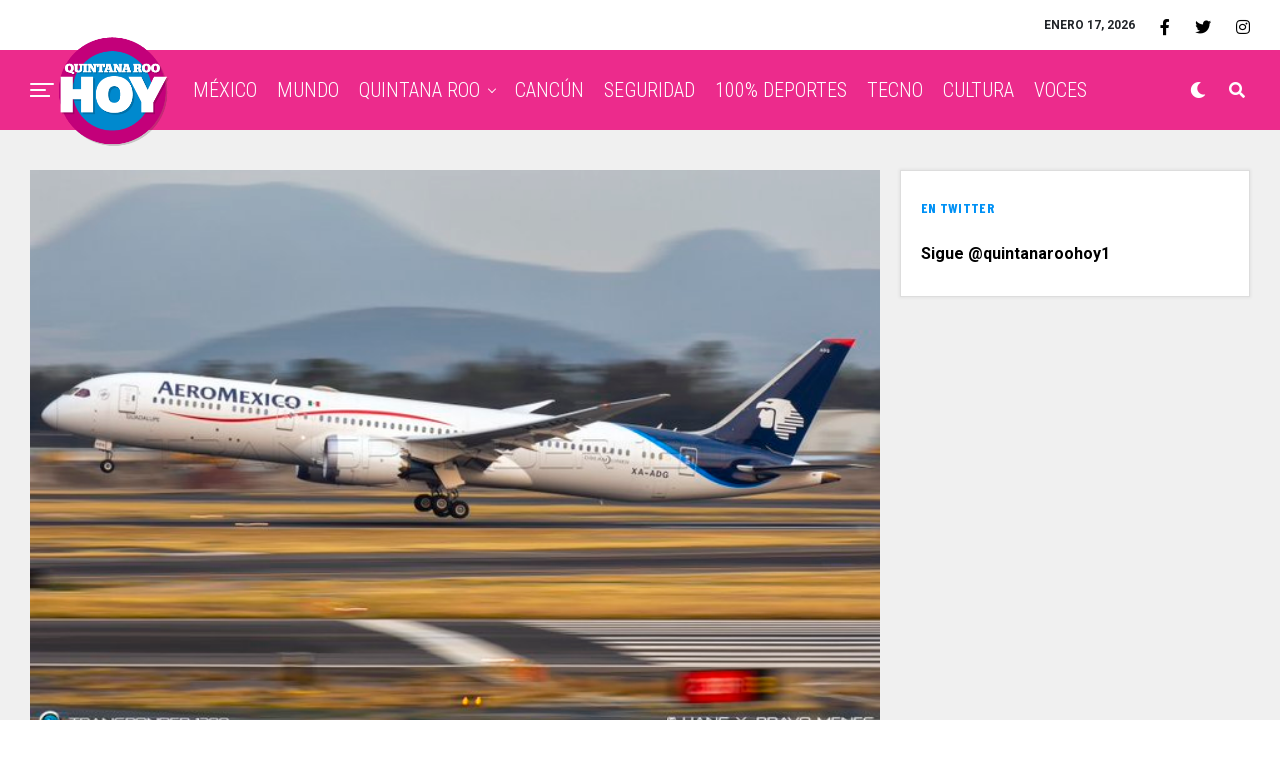

--- FILE ---
content_type: text/html; charset=UTF-8
request_url: https://quintanaroohoy.com/quintanaroo/realizara-hoy-aeromexico-14-vuelos-entre-mexico-y-cancun/
body_size: 16364
content:
<!DOCTYPE html><html
lang=es-MX><head><style>img.lazy{min-height:1px}</style><link
rel=preload href=https://quintanaroohoy.com/wp-content/plugins/w3-total-cache/pub/js/lazyload.min.js as=script><meta
charset="UTF-8"><meta
name="viewport" id="viewport" content="width=device-width, initial-scale=1.0, maximum-scale=1.0, minimum-scale=1.0, user-scalable=no"><title>Realizará hoy Aeroméxico 14 vuelos entre México y Cancún - Quintana Roo Hoy</title><meta
name="robots" content="index, follow, max-snippet:-1, max-image-preview:large, max-video-preview:-1"><link
rel=canonical href=https://quintanaroohoy.com/quintanaroo/realizara-hoy-aeromexico-14-vuelos-entre-mexico-y-cancun/ ><meta
name="twitter:label1" content="Escrito por"><meta
name="twitter:data1" content="Alexis Montero"><meta
name="twitter:label2" content="Tiempo de lectura"><meta
name="twitter:data2" content="1 minuto"> <script type=application/ld+json class=yoast-schema-graph>{"@context":"https://schema.org","@graph":[{"@type":"WebSite","@id":"https://quintanaroohoy.com/#website","url":"https://quintanaroohoy.com/","name":"Quintana Roo Hoy","description":"El peri\u00f3dico digital de Quintana Roo: Canc\u00fan, Columnistas, Chetumal, Deportes, Aplausos, Noticias y Clasificados","potentialAction":[{"@type":"SearchAction","target":"https://quintanaroohoy.com/?s={search_term_string}","query-input":"required name=search_term_string"}],"inLanguage":"es-MX"},{"@type":"ImageObject","@id":"https://quintanaroohoy.com/quintanaroo/realizara-hoy-aeromexico-14-vuelos-entre-mexico-y-cancun/#primaryimage","inLanguage":"es-MX","url":"https://quintanaroohoy.com/wp-content/uploads/2020/10/aero-1.jpg","width":679,"height":453,"caption":"La utilizaci\u00f3n de m\u00e1s aeronaves Boeing 787 ha sido una medida que se ha vuelto com\u00fan para la empresa."},{"@type":"WebPage","@id":"https://quintanaroohoy.com/quintanaroo/realizara-hoy-aeromexico-14-vuelos-entre-mexico-y-cancun/#webpage","url":"https://quintanaroohoy.com/quintanaroo/realizara-hoy-aeromexico-14-vuelos-entre-mexico-y-cancun/","name":"Realizar\u00e1 hoy Aerom\u00e9xico 14 vuelos entre M\u00e9xico y Canc\u00fan - Quintana Roo Hoy","isPartOf":{"@id":"https://quintanaroohoy.com/#website"},"primaryImageOfPage":{"@id":"https://quintanaroohoy.com/quintanaroo/realizara-hoy-aeromexico-14-vuelos-entre-mexico-y-cancun/#primaryimage"},"datePublished":"2020-10-17T18:24:31+00:00","dateModified":"2020-10-17T18:24:31+00:00","author":{"@id":"https://quintanaroohoy.com/#/schema/person/3f0ff1605a7b407c53692d7e8a5f7221"},"breadcrumb":{"@id":"https://quintanaroohoy.com/quintanaroo/realizara-hoy-aeromexico-14-vuelos-entre-mexico-y-cancun/#breadcrumb"},"inLanguage":"es-MX","potentialAction":[{"@type":"ReadAction","target":["https://quintanaroohoy.com/quintanaroo/realizara-hoy-aeromexico-14-vuelos-entre-mexico-y-cancun/"]}]},{"@type":"BreadcrumbList","@id":"https://quintanaroohoy.com/quintanaroo/realizara-hoy-aeromexico-14-vuelos-entre-mexico-y-cancun/#breadcrumb","itemListElement":[{"@type":"ListItem","position":1,"item":{"@type":"WebPage","@id":"http://quintanaroohoy.com/","url":"http://quintanaroohoy.com/","name":"Inicio"}},{"@type":"ListItem","position":2,"item":{"@type":"WebPage","@id":"http://quintanaroohoy.com/quintanaroo/realizara-hoy-aeromexico-14-vuelos-entre-mexico-y-cancun/","url":"http://quintanaroohoy.com/quintanaroo/realizara-hoy-aeromexico-14-vuelos-entre-mexico-y-cancun/","name":"Realizar\u00e1 hoy Aerom\u00e9xico 14 vuelos entre M\u00e9xico y Canc\u00fan"}}]},{"@type":"Person","@id":"https://quintanaroohoy.com/#/schema/person/3f0ff1605a7b407c53692d7e8a5f7221","name":"Alexis Montero","image":{"@type":"ImageObject","@id":"https://quintanaroohoy.com/#personlogo","inLanguage":"es-MX","url":"https://secure.gravatar.com/avatar/06b4acbb547caeb700bc08c9e28012db?s=96&d=mm&r=g","caption":"Alexis Montero"}}]}</script> <link
rel=amphtml href=https://quintanaroohoy.com/quintanaroo/realizara-hoy-aeromexico-14-vuelos-entre-mexico-y-cancun/amp/ ><meta
name="generator" content="AMP for WP 1.1.7.1"><link
rel=dns-prefetch href=//cdnjs.cloudflare.com><link
rel=dns-prefetch href=//stackpath.bootstrapcdn.com><link
rel=dns-prefetch href=//ajax.googleapis.com><link
rel=dns-prefetch href=//use.fontawesome.com><link
rel=dns-prefetch href=//fonts.googleapis.com><link
rel=dns-prefetch href=//s.w.org><link
rel=dns-prefetch href=//v0.wordpress.com><link
rel=alternate type=application/rss+xml title="Quintana Roo Hoy &raquo; Feed" href=https://quintanaroohoy.com/feed/ ><link
rel=alternate type=application/rss+xml title="Quintana Roo Hoy &raquo; RSS de los comentarios" href=https://quintanaroohoy.com/comments/feed/ > <script data-optimized=1>window._wpemojiSettings={"baseUrl":"https:\/\/s.w.org\/images\/core\/emoji\/13.0.1\/72x72\/","ext":".png","svgUrl":"https:\/\/s.w.org\/images\/core\/emoji\/13.0.1\/svg\/","svgExt":".svg","source":{"concatemoji":"https:\/\/quintanaroohoy.com\/wp-includes\/js\/wp-emoji-release.min.js?ver=5.6.16"}};!function(e,a,t){var n,r,o,i=a.createElement("canvas"),p=i.getContext&&i.getContext("2d");function s(e,t){var a=String.fromCharCode;p.clearRect(0,0,i.width,i.height),p.fillText(a.apply(this,e),0,0);e=i.toDataURL();return p.clearRect(0,0,i.width,i.height),p.fillText(a.apply(this,t),0,0),e===i.toDataURL()}function c(e){var t=a.createElement("script");t.src=e,t.defer=t.type="text/javascript",a.getElementsByTagName("head")[0].appendChild(t)}for(o=Array("flag","emoji"),t.supports={everything:!0,everythingExceptFlag:!0},r=0;r<o.length;r++)t.supports[o[r]]=function(e){if(!p||!p.fillText)return!1;switch(p.textBaseline="top",p.font="600 32px Arial",e){case"flag":return s([127987,65039,8205,9895,65039],[127987,65039,8203,9895,65039])?!1:!s([55356,56826,55356,56819],[55356,56826,8203,55356,56819])&&!s([55356,57332,56128,56423,56128,56418,56128,56421,56128,56430,56128,56423,56128,56447],[55356,57332,8203,56128,56423,8203,56128,56418,8203,56128,56421,8203,56128,56430,8203,56128,56423,8203,56128,56447]);case"emoji":return!s([55357,56424,8205,55356,57212],[55357,56424,8203,55356,57212])}return!1}(o[r]),t.supports.everything=t.supports.everything&&t.supports[o[r]],"flag"!==o[r]&&(t.supports.everythingExceptFlag=t.supports.everythingExceptFlag&&t.supports[o[r]]);t.supports.everythingExceptFlag=t.supports.everythingExceptFlag&&!t.supports.flag,t.DOMReady=!1,t.readyCallback=function(){t.DOMReady=!0},t.supports.everything||(n=function(){t.readyCallback()},a.addEventListener?(a.addEventListener("DOMContentLoaded",n,!1),e.addEventListener("load",n,!1)):(e.attachEvent("onload",n),a.attachEvent("onreadystatechange",function(){"complete"===a.readyState&&t.readyCallback()})),(n=t.source||{}).concatemoji?c(n.concatemoji):n.wpemoji&&n.twemoji&&(c(n.twemoji),c(n.wpemoji)))}(window,document,window._wpemojiSettings)</script> <style>img.wp-smiley,img.emoji{display:inline !important;border:none !important;box-shadow:none !important;height:1em !important;width:1em !important;margin:0
.07em !important;vertical-align:-0.1em !important;background:none !important;padding:0
!important}</style><link
rel=stylesheet href="https://quintanaroohoy.com/?w3tc_minify=a5ff7.css" media=all><style id=wp-block-library-inline-css>.has-text-align-justify{text-align:justify}</style><link
rel=stylesheet href="https://quintanaroohoy.com/?w3tc_minify=0bcb3.css" media=all><link
rel=stylesheet id=ql-jquery-ui-css  href='//ajax.googleapis.com/ajax/libs/jqueryui/1.12.1/themes/smoothness/jquery-ui.css?ver=5.6.16' type=text/css media=all><link
rel=stylesheet href="https://quintanaroohoy.com/?w3tc_minify=e6f6a.css" media=all><style id=zox-custom-style-inline-css>a,
a:visited,
a:hover h2.zox-s-title1,
a:hover h2.zox-s-title1-feat,
a:hover h2.zox-s-title2,
a:hover h2.zox-s-title3,
.zox-post-body p a,
h3.zox-post-cat a,
.sp-template a,
.sp-data-table a,
span.zox-author-name a,
a:hover h2.zox-authors-latest,
span.zox-authors-name a:hover,
#zox-side-wrap a:hover{color:#ec2b8c}.zox-s8 a:hover h2.zox-s-title1,
.zox-s8 a:hover h2.zox-s-title1-feat,
.zox-s8 a:hover h2.zox-s-title2,
.zox-s8 a:hover h2.zox-s-title3{box-shadow:15px 0 0 #fff, -10px 0 0 #fff;color:#ec2b8c}.woocommerce-message:before,
.woocommerce-info:before,
.woocommerce-message:before,
.woocommerce .star-rating span:before,
span.zox-s-cat,
h3.zox-post-cat a,
.zox-s6 span.zox-s-cat,
.zox-s8 span.zox-s-cat,
.zox-widget-side-trend-wrap .zox-art-text:before{color:#ec2b8c}.zox-widget-bgp,
.zox-widget-bgp.zox-widget-txtw .zox-art-wrap,
.zox-widget-bgp.zox-widget-txtw .zox-widget-featl-sub .zox-art-wrap,
.zox-s4 .zox-widget-bgp span.zox-s-cat,
.woocommerce span.onsale,
.zox-s7 .zox-byline-wrap:before,
.zox-s3 span.zox-s-cat,
.zox-o1 span.zox-s-cat,
.zox-s3 .zox-widget-side-trend-wrap .zox-art-text:before,
.sp-table-caption,
#zox-search-form #zox-search-submit,
#zox-search-form2 #zox-search-submit2,
.pagination .current,
.pagination a:hover,
.zox-o6 span.zox-s-cat{background:#ec2b8c}.woocommerce .widget_price_filter .ui-slider .ui-slider-handle,
.woocommerce #respond input#submit.alt,
.woocommerce a.button.alt,
.woocommerce button.button.alt,
.woocommerce input.button.alt,
.woocommerce #respond input#submit.alt:hover,
.woocommerce a.button.alt:hover,
.woocommerce button.button.alt:hover,
.woocommerce input.button.alt:hover{background-color:#ec2b8c}.woocommerce-error,.woocommerce-info,.woocommerce-message{border-top-color:#ec2b8c}.zox-feat-ent1-left,
.zox-ent1 .zox-side-widget{border-top:2px solid #ec2b8c}.zox-feat-ent3-main-wrap h2.zox-s-title2{background-color:#ec2b8c;box-shadow:15px 0 0 #ec2b8c, -10px 0 0 #ec2b8c}.zox-widget-side-trend-wrap .zox-art-text:before,
.pagination .current,
.pagination a:hover{border:1px
solid #ec2b8c}.zox-post-type{border:3px
solid #ec2b8c}.zox-widget-featl-sub .zox-post-type{border:2px
solid #ec2b8c}.zox-o3 h3.zox-s-cat{background:#ec2b8c}.zox-widget-bgs,
.zox-widget-bgs.zox-widget-txtw .zox-art-wrap,
.zox-widget-bgs.zox-widget-txtw .zox-widget-featl-sub .zox-art-wrap,
.zox-s4 .zox-widget-bgs span.zox-s-cat{background:#ec2b8c}#zox-top-head-wrap{background:#fff}span.zox-top-soc-but,
.zox-top-nav-menu ul li a,span.zox-woo-cart-icon{color:#000}span.zox-woo-cart-num{background:#000}.zox-top-nav-menu ul li:hover
a{color:#260e56}#zox-top-head-wrap,
#zox-top-head,
#zox-top-head-left,
#zox-top-head-mid,
#zox-top-head-right,
.zox-top-nav-menu
ul{height:50px}#zox-top-head-mid
img{max-height:calc(50px - 20px)}.zox-top-nav-menu ul li
a{font-size:16px}#zox-bot-head-wrap,#zox-bot-head-wrap.zox-trans-bot.zox-fix-up,#zox-fly-wrap,#zox-bot-head-wrap.zox-trans-bot:hover{background-color:#ec2b8c}.zox-nav-menu ul li a,
span.zox-nav-search-but,
span.zox-night,
.zox-trans-bot.zox-fix-up .zox-nav-menu ul li a,
.zox-trans-bot.zox-fix-up span.zox-nav-search-but,
nav.zox-fly-nav-menu ul li a,
span.zox-fly-soc-head,
ul.zox-fly-soc-list li
a{color:#fff}.zox-nav-menu ul li.menu-item-has-children a:after,
.zox-nav-menu ul li.zox-mega-drop a:after{border-right:1px solid #fff;border-bottom:1px solid #fff}.zox-fly-but-wrap span,
.zox-trans-bot.zox-fix-up .zox-fly-but-wrap span,
.zox-fly-but-wrap
span{background:#fff}.zox-nav-menu ul li:hover a,span.zox-nav-search-but:hover,span.zox-night:hover{color:#260e56}.zox-fly-but-wrap:hover
span{background:#260e56}span.zox-widget-main-title{color:#0091f5}#zox-foot-wrap{background:#e8e8e8}#zox-foot-wrap
p{color:#fff}#zox-foot-wrap
a{color:#ec2b8c}ul.zox-foot-soc-list li
a{border:1px
solid #ec2b8c}span.zox-widget-side-title{color:#0091f5}span.zox-post-main-title{color:#0091f5}.zox-top-nav-menu ul li
a{padding-top:calc((50px - 16px) / 2);padding-bottom:calc((50px - 16px) / 2)}#zox-bot-head-wrap,
.zox-bot-head-menu,
#zox-bot-head,
#zox-bot-head-left,
#zox-bot-head-right,
#zox-bot-head-mid,
.zox-bot-head-logo,
.zox-bot-head-logo-main,
.zox-nav-menu,
.zox-nav-menu
ul{height:80px}.zox-nav-menu ul li ul.sub-menu,
.zox-nav-menu ul li.menu-item-object-category .zox-mega-dropdown{top:80px}.zox-nav-menu ul li
a{font-size:20px}.zox-nav-menu ul li
a{padding-top:calc((80px - 20px) / 2);padding-bottom:calc((80px - 20px) / 2)}.zox-fix-up{top:-80px !important;-webkit-transform:translate3d(0,-80px,0) !important;-moz-transform:translate3d(0,-80px,0) !important;-ms-transform:translate3d(0,-80px,0) !important;-o-transform:translate3d(0,-80px,0) !important;transform:translate3d(0,-80px,0) !important}.zox-fix{top:-80px;-webkit-transform:translate3d(0,80px,0) !important;-moz-transform:translate3d(0,80px,0) !important;-ms-transform:translate3d(0,80px,0) !important;-o-transform:translate3d(0,80px,0) !important;transform:translate3d(0,80px,0) !important}.zox-fix-up .zox-nav-menu ul li
a{padding-top:calc((60px - 20px) / 2);padding-bottom:calc((60px - 20px) / 2)}.zox-feat-ent1-grid,.zox-feat-ent2-bot,.zox-feat-net1-grid{grid-template-columns:auto 350px}body,
span.zox-s-cat,
span.zox-ad-label,
.woocommerce ul.product_list_widget li a,
.woocommerce ul.product_list_widget span.product-title,
.woocommerce #reviews #comments ol.commentlist li .comment-text p.meta,
.woocommerce div.product p.price,
.woocommerce div.product p.price ins,
.woocommerce div.product p.price del,
.woocommerce ul.products li.product .price del,
.woocommerce ul.products li.product .price ins,
.woocommerce ul.products li.product .price,
.woocommerce #respond input#submit,
.woocommerce a.button,
.woocommerce button.button,
.woocommerce input.button,
.woocommerce .widget_price_filter .price_slider_amount .button,
.woocommerce span.onsale,
.woocommerce-review-link,
#woo-content p.woocommerce-result-count,
.woocommerce div.product .woocommerce-tabs ul.tabs li a,
.woocommerce .woocommerce-breadcrumb,
.woocommerce #respond input#submit.alt,
.woocommerce a.button.alt,
.woocommerce button.button.alt,
.woocommerce
input.button.alt{font-family:'Roboto',sans-serif;font-weight:400;text-transform:None}#zox-woo-side-wrap span.zox-widget-side-title,
span.zox-authors-name a,h1.zox-author-top-head{font-family:'Roboto',sans-serif}p.zox-s-graph,
span.zox-post-excerpt p,
.zox-post-body p,
.zox-post-body blockquote p,
#woo-content p,
#zox-404 p,
.zox-post-body ul li,
.zox-post-body ol
li{font-family:'Roboto',sans-serif;font-weight:400;text-transform:None}.zox-nav-menu ul li a,
.zox-top-nav-menu ul li a,
nav.zox-fly-nav-menu ul li
a{font-family:'Roboto Condensed',sans-serif;font-weight:300;text-transform:Capitalize}.zox-nav-menu ul li ul.zox-mega-list li a,
.zox-nav-menu ul li ul.zox-mega-list li a
p{font-family:'Roboto Condensed',sans-serif}h2.zox-s-title1,
h2.zox-s-title1-feat,
.woocommerce div.product .product_title,
.woocommerce .related h2,
#woo-content .summary p.price,
.woocommerce div.product .woocommerce-tabs .panel h2,
#zox-404 h1,
h1.zox-post-title,
.zox-widget-side-trend-wrap .zox-art-text:before{font-family:'Roboto Condensed',sans-serif;font-weight:700;text-transform:Capitalize}span.zox-widget-main-title{font-family:'Barlow Condensed',sans-serif;font-weight:800;text-transform:Capitalize}span.zox-widget-side-title{font-family:'Barlow Condensed',sans-serif;font-weight:700;text-transform:Capitalize}span.zox-post-main-title{font-family:'Roboto',sans-serif;font-weight:900;text-transform:Capitalize}h2.zox-s-title2,
h2.zox-s-title3,
span.zox-woo-cart-num,
p.zox-search-p,
.alp-related-posts .current .post-title,
.alp-related-posts-wrapper .alp-related-post .post-title,
.zox-widget-txtw span.zox-widget-main-title{font-family:'Roboto Condensed',sans-serif;font-weight:700;text-transform:Capitalize}.zox-post-width{margin:0
auto;max-width:calc(1299px + 60px)}.zox-head-width{margin:0
auto;max-width:calc(1390px + 60px)}.zox-nav-menu ul li.zox-mega-drop .zox-mega-dropdown{left:calc(((100vw - 100%) /2) * -1)}#zox-home-main-wrap{margin:0
auto;padding:0
30px;max-width:calc(1320px + 60px)}.zox-body-width,
.zox-widget-feat-wrap.zox-o1 .zox-art-text-cont,
.zox-widget-feat-wrap.zox-o4 .zox-art-text-cont,
.zox-widget-feat-main.zox-o1 .zox-art-text-cont,
.zox-widget-feat-main.zox-o4 .zox-art-text-cont{margin:0
auto;max-width:none}#zox-bot-head-left{display:grid}#zox-bot-head{grid-template-columns:24px auto 60px}.zox-bot-head-menu{padding:0
0 0 36px}.zox-fix-up{-webkit-box-shadow:0 0.5rem 1rem 0 rgba(21,21,30,0.08);-moz-box-shadow:0 0.5rem 1rem 0 rgba(21,21,30,0.08);-ms-box-shadow:0 0.5rem 1rem 0 rgba(21,21,30,0.08);-o-box-shadow:0 0.5rem 1rem 0 rgba(21,21,30,0.08);box-shadow:0 0.5rem 1rem 0 rgba(21,21,30,0.08)}.zox-alp-side{display:none}.zox-auto-post-grid{grid-gap:20px;grid-template-columns:minmax(0, auto) 350px}.zox-nav-links{display:none}#zox-home-body-wrap{grid-template-columns:auto 350px}.zox-byline-wrap{display:none}span.zox-byline-date{display:none}.zox-post-body p
a{box-shadow:inset 0 -1px 0 0 #fff, inset 0 -2px 0 0 #ec2b8c;color:#000}.zox-post-body p a:hover{color:#ec2b8c}.zox-widget-main-head{margin:0
0 20px}h4.zox-widget-main-title{border-bottom:1px solid #ddd;position:relative;text-align:left}span.zox-widget-main-title{color:#0091f5;border-bottom:3px solid #0091f5;display:inline-block;font-size:1.75rem;padding:0
0 5px;position:relative;bottom:-1px;text-transform:uppercase}.zox-widget-side-head{margin:0
0 15px}h4.zox-widget-side-title{text-align:left}span.zox-widget-side-title{font-size: .875rem;letter-spacing: .02em;text-transform:uppercase}.zox-post-main-head{margin:0
0 20px}h4.zox-post-main-title{border-bottom:1px solid #ddd;position:relative;text-align:left}span.zox-post-main-title{color:#0091f5;border-bottom:3px solid #0091f5;display:inline-block;font-size:1.75rem;padding:0
0 5px;position:relative;bottom:-1px;text-transform:uppercase}#zox-lead-top-wrap{position:relative;height:0}#zox-lead-top-in{clip:rect(0,auto,auto,0);overflow:hidden;position:absolute;left:0;top:0;z-index:1;zoom:1;width:100%;height:100%}#zox-lead-top{position:fixed;top:0;left:0}ul.zox-post-soc-list{display:grid;grid-gap:5px;left:5px}ul.zox-post-soc-list
li{background:#888;border:none;border-radius:5px;-webkit-transition:none;-moz-transition:none;-ms-transition:none;-o-transition:none;transition:none;width:40px;height:40px}ul.zox-post-soc-stat-list li,
ul.zox-alp-soc-list
li{background:#888;border:none;border-radius:5px;color:#fff;-webkit-transition:none;-moz-transition:none;-ms-transition:none;-o-transition:none;transition:none}ul.zox-post-soc-stat-list li:hover,
ul.zox-alp-soc-list li:hover{background:#888;font-size:18px}ul.zox-post-soc-list li:hover,
ul.zox-post-soc-list li.zox-post-soc-email:hover,
ul.zox-post-soc-list li.zox-post-soc-com:hover{background:#888;font-size:18px}.zox-dark ul.zox-post-soc-stat-list li,
.zox-dark ul.zox-alp-soc-list li,
.zox-dark ul.zox-post-soc-stat-list li.zox-post-soc-fb,
.zox-dark ul.zox-alp-soc-list li.zox-alp-soc-fb,
.zox-dark ul.zox-post-soc-stat-list li.zox-post-soc-twit,
.zox-dark ul.zox-alp-soc-list li.zox-alp-soc-twit,
.zox-dark ul.zox-post-soc-stat-list li.zox-post-soc-flip,
.zox-dark ul.zox-alp-soc-list li.zox-alp-soc-flip{background:#333}ul.zox-post-soc-list li.zox-post-soc-fb,
ul.zox-post-soc-stat-list li.zox-post-soc-fb,
ul.zox-alp-soc-list li.zox-alp-soc-fb{background:#3b5998}ul.zox-post-soc-list li.zox-post-soc-twit,
ul.zox-post-soc-stat-list li.zox-post-soc-twit,
ul.zox-alp-soc-list li.zox-alp-soc-twit{background:#55acee}ul.zox-post-soc-list li.zox-post-soc-flip,
ul.zox-post-soc-stat-list li.zox-post-soc-flip,
ul.zox-alp-soc-list li.zox-alp-soc-flip{background:#f52828}@media screen and (max-width: 1023px){.zox-post-soc-scroll{height:40px !important}ul.zox-post-soc-list{display:inline;left:0}ul.zox-post-soc-list
li{border-left:1px solid #fff !important;border-radius:0}}</style><link
rel=stylesheet id=fontawesome-child-css  href='https://use.fontawesome.com/releases/v5.5.0/css/all.css?ver=5.6.16' type=text/css media=all><link
rel=stylesheet href="https://quintanaroohoy.com/?w3tc_minify=eaad9.css" media=all><link
rel=stylesheet id=fontawesome-css  href='https://use.fontawesome.com/releases/v5.12.1/css/all.css?ver=5.6.16' type=text/css media=all><link
rel=stylesheet id=zox-fonts-css  href='//fonts.googleapis.com/css?family=Heebo%3A300%2C400%2C500%2C700%2C800%2C900%7CAlegreya%3A400%2C500%2C700%2C800%2C900%7CJosefin+Sans%3A300%2C400%2C600%2C700%7CLibre+Franklin%3A300%2C400%2C500%2C600%2C700%2C800%2C900%7CFrank+Ruhl+Libre%3A300%2C400%2C500%2C700%2C900%7CNunito+Sans%3A300%2C400%2C600%2C700%2C800%2C900%7CMontserrat%3A300%2C400%2C500%2C600%2C700%2C800%2C900%7CAnton%3A400%7CNoto+Serif%3A400%2C700%7CNunito%3A300%2C400%2C600%2C700%2C800%2C900%7CRajdhani%3A300%2C400%2C500%2C600%2C700%7CTitillium+Web%3A300%2C400%2C600%2C700%2C900%7CPT+Serif%3A400%2C400i%2C700%2C700i%7CAmiri%3A400%2C400i%2C700%2C700i%7COswald%3A300%2C400%2C500%2C600%2C700%7CRoboto+Mono%3A400%2C700%7CBarlow+Semi+Condensed%3A700%2C800%2C900%7CPoppins%3A300%2C400%2C500%2C600%2C700%2C800%2C900%7CRoboto+Condensed%3A300%2C400%2C700%7CRoboto%3A300%2C400%2C500%2C700%2C900%7CPT+Serif%3A400%2C700%7COpen+Sans+Condensed%3A300%2C700%7COpen+Sans%3A700%7CSource+Serif+Pro%3A400%2C600%2C700%7CIM+Fell+French+Canon%3A400%2C400i%7CRoboto%3A100%2C100i%2C200%2C+200i%2C300%2C300i%2C400%2C400i%2C500%2C500i%2C600%2C600i%2C700%2C700i%2C800%2C800i%2C900%2C900i%7CRoboto%3A100%2C100i%2C200%2C+200i%2C300%2C300i%2C400%2C400i%2C500%2C500i%2C600%2C600i%2C700%2C700i%2C800%2C800i%2C900%2C900i%7CRoboto+Condensed%3A100%2C100i%2C200%2C+200i%2C300%2C300i%2C400%2C400i%2C500%2C500i%2C600%2C600i%2C700%2C700i%2C800%2C800i%2C900%2C900i%7CRoboto+Condensed%3A100%2C100i%2C200%2C+200i%2C300%2C300i%2C400%2C400i%2C500%2C500i%2C600%2C600i%2C700%2C700i%2C800%2C800i%2C900%2C900i%7CRoboto+Condensed%3A100%2C100i%2C200%2C+200i%2C300%2C300i%2C400%2C400i%2C500%2C500i%2C600%2C600i%2C700%2C700i%2C800%2C800i%2C900%2C900i%7CBarlow+Condensed%3A100%2C100i%2C200%2C+200i%2C300%2C300i%2C400%2C400i%2C500%2C500i%2C600%2C600i%2C700%2C700i%2C800%2C800i%2C900%2C900i%7CBarlow+Condensed%3A100%2C100i%2C200%2C+200i%2C300%2C300i%2C400%2C400i%2C500%2C500i%2C600%2C600i%2C700%2C700i%2C800%2C800i%2C900%2C900i%26subset%3Dlatin%2Clatin-ext%2Ccyrillic%2Ccyrillic-ext%2Cgreek-ext%2Cgreek%2Cvietnamese' type=text/css media=all><link
rel=stylesheet href="https://quintanaroohoy.com/?w3tc_minify=00558.css" media=all><link
rel=stylesheet id=BootstrapStyles-css  href=https://stackpath.bootstrapcdn.com/bootstrap/4.5.2/css/bootstrap.min.css type=text/css media=all><link
rel=stylesheet href="https://quintanaroohoy.com/?w3tc_minify=8afc4.css" media=all><link
rel=https://api.w.org/ href=https://quintanaroohoy.com/wp-json/ ><link
rel=alternate type=application/json href=https://quintanaroohoy.com/wp-json/wp/v2/posts/237767><link
rel=EditURI type=application/rsd+xml title=RSD href=https://quintanaroohoy.com/xmlrpc.php?rsd><link
rel=wlwmanifest type=application/wlwmanifest+xml href=https://quintanaroohoy.com/wp-includes/wlwmanifest.xml><meta
name="generator" content="WordPress 5.6.16"><link
rel=shortlink href=https://wp.me/p9prmQ-ZQX><link
rel=alternate type=application/json+oembed href="https://quintanaroohoy.com/wp-json/oembed/1.0/embed?url=https%3A%2F%2Fquintanaroohoy.com%2Fquintanaroo%2Frealizara-hoy-aeromexico-14-vuelos-entre-mexico-y-cancun%2F"><link
rel=alternate type=text/xml+oembed href="https://quintanaroohoy.com/wp-json/oembed/1.0/embed?url=https%3A%2F%2Fquintanaroohoy.com%2Fquintanaroo%2Frealizara-hoy-aeromexico-14-vuelos-entre-mexico-y-cancun%2F&#038;format=xml"> <script async src="https://www.googletagmanager.com/gtag/js?id=UA-52329905-13"></script> <script>window.dataLayer = window.dataLayer || [];
			function gtag(){dataLayer.push(arguments);}
			gtag('js', new Date());
			gtag('config', 'UA-52329905-13');</script> <meta
name="google-site-verification" content="BcGEliLrZX31hYjASs2cb_-kc8n_K_s53_t1zbE1aLk"> <script data-optimized=1>window.googletag=window.googletag||{cmd:[]}</script> <script data-optimized=1>googletag.cmd.push(function(){googletag.defineSlot('/153935700/QH-BB-HOME-SIDEBAR',[[300,381],[300,250]],'div-gpt-ad-1611298093107-0').addService(googletag.pubads());googletag.defineSlot('/153935700/QH-BB-HOME-SIDEBAR-TOP',[[300,381],[300,250],[300,400]],'div-gpt-ad-1611298132220-0').addService(googletag.pubads());googletag.defineSlot('/153935700/QH-HOME-BB3',[[336,280],[300,250]],'div-gpt-ad-1611298010223-0').addService(googletag.pubads());googletag.defineSlot('/153935700/QH-HOME-LEADER-L1',[[728,90],[970,90]],'div-gpt-ad-1611298052222-0').addService(googletag.pubads());googletag.defineSlot('/153935700/QH-NOTA-SIDEBAR-BB1',[[300,250],[300,381]],'div-gpt-ad-1611298246743-0').addService(googletag.pubads());googletag.defineSlot('/153935700/QH-NOTA-SIDEBAR-TOP-BB2',[[300,381],[300,250],[300,400]],'div-gpt-ad-1611298260289-0').addService(googletag.pubads());googletag.defineSlot('/153935700/QH-NOTA-LEADER-L1',[[728,90],[970,90]],'div-gpt-ad-1611298322325-0').addService(googletag.pubads());googletag.defineSlot('/153935700/QH-NOTA-HEADER-BB3',[[480,320],[300,250],[728,90],[300,381],[670,90]],'div-gpt-ad-1612471158866-0').addService(googletag.pubads());googletag.defineSlot('/153935700/QH-NOTA-INLINE-C1',[[300,75],[300,381],[300,100],[300,250],[300,400]],'div-gpt-ad-1611298351839-0').addService(googletag.pubads());googletag.defineSlot('/153935700/QH-NOTA-FOOTER-C2',[[300,250],[300,100]],'div-gpt-ad-1611298402220-0').addService(googletag.pubads());googletag.pubads().collapseEmptyDivs();googletag.enableServices()})</script> <script async src=//pagead2.googlesyndication.com/pagead/js/adsbygoogle.js></script> <script data-optimized=1 async defer crossorigin=anonymous src="https://quintanaroohoy.com/wp-content/litespeed/js/1f899bd771e2c18e2a9635da0e2b122f.js?ver=b122f" nonce=99yhqJBo></script> <script>var _comscore=_comscore||[];_comscore.push({c1:"2",c2:"35497458"});(function(){var s=document.createElement("script"),el=document.getElementsByTagName("script")[0];s.async=!0;s.src="https://sb.scorecardresearch.com/cs/35497458/beacon.js";el.parentNode.insertBefore(s,el)})()</script> <meta
name="theme-color" content="#ec2b8c"><meta
property="og:type" content="article"><meta
property="og:image" content="https://quintanaroohoy.com/wp-content/uploads/2020/10/aero-1.jpg"><meta
name="twitter:image" content="https://quintanaroohoy.com/wp-content/uploads/2020/10/aero-1.jpg"><meta
property="og:url" content="https://quintanaroohoy.com/quintanaroo/realizara-hoy-aeromexico-14-vuelos-entre-mexico-y-cancun/"><meta
property="og:title" content="Realizará hoy Aeroméxico 14 vuelos entre México y Cancún"><meta
property="og:description" content="De manera inédita Aeroméxico realizará el día de hoy viernes 16 de octubre, hasta 14 frecuencias entre el Aeropuerto Internacional de la Ciudad de México (MEX) y el Internacional de Cancún en equipos Boeing 787-8 Dreamliner. Se trata de una de las rutas con más tráfico de pasajeros de toda Latinoamérica. La aerolínea utilizaba aeronaves Boeing 737-800 [&hellip;]"><meta
name="twitter:card" content="summary_large_image"><meta
name="twitter:url" content="https://quintanaroohoy.com/quintanaroo/realizara-hoy-aeromexico-14-vuelos-entre-mexico-y-cancun/"><meta
name="twitter:title" content="Realizará hoy Aeroméxico 14 vuelos entre México y Cancún"><meta
name="twitter:description" content="De manera inédita Aeroméxico realizará el día de hoy viernes 16 de octubre, hasta 14 frecuencias entre el Aeropuerto Internacional de la Ciudad de México (MEX) y el Internacional de Cancún en equipos Boeing 787-8 Dreamliner. Se trata de una de las rutas con más tráfico de pasajeros de toda Latinoamérica. La aerolínea utilizaba aeronaves Boeing 737-800 [&hellip;]"><link
rel=apple-touch-icon sizes=152x152 href="/wp-content/uploads/fbrfg/apple-touch-icon.png?v=A07PlWzGwM"><link
rel=icon type=image/png sizes=32x32 href="/wp-content/uploads/fbrfg/favicon-32x32.png?v=A07PlWzGwM"><link
rel=icon type=image/png sizes=16x16 href="/wp-content/uploads/fbrfg/favicon-16x16.png?v=A07PlWzGwM"><link
rel=manifest href="/wp-content/uploads/fbrfg/site.webmanifest?v=A07PlWzGwM"><link
rel=mask-icon href="/wp-content/uploads/fbrfg/safari-pinned-tab.svg?v=A07PlWzGwM" color=#5bbad5><link
rel="shortcut icon" href="/wp-content/uploads/fbrfg/favicon.ico?v=A07PlWzGwM"><meta
name="msapplication-TileColor" content="#da532c"><meta
name="msapplication-config" content="/wp-content/uploads/fbrfg/browserconfig.xml?v=A07PlWzGwM"><meta
name="theme-color" content="#ffffff"><style>img#wpstats{display:none}</style><meta
name="generator" content="Powered by Visual Composer - drag and drop page builder for WordPress.">
<!--[if lte IE 9]><link
rel=stylesheet type=text/css href=https://quintanaroohoy.com/wp-content/plugins/js_composer/assets/css/vc_lte_ie9.min.css media=screen><![endif]--><meta
property="og:type" content="article"><meta
property="og:title" content="Realizará hoy Aeroméxico 14 vuelos entre México y Cancún"><meta
property="og:url" content="https://quintanaroohoy.com/quintanaroo/realizara-hoy-aeromexico-14-vuelos-entre-mexico-y-cancun/"><meta
property="og:description" content="De manera inédita Aeroméxico realizará el día de hoy viernes 16 de octubre, hasta 14 frecuencias entre el Aeropuerto Internacional de la Ciudad de México (MEX) y el Internacional de Cancún en equip…"><meta
property="article:published_time" content="2020-10-17T18:24:31+00:00"><meta
property="article:modified_time" content="2020-10-17T18:24:31+00:00"><meta
property="og:site_name" content="Quintana Roo Hoy"><meta
property="og:image" content="https://quintanaroohoy.com/wp-content/uploads/2020/10/aero-1.jpg"><meta
property="og:image:width" content="679"><meta
property="og:image:height" content="453"><meta
property="og:locale" content="es_MX"><meta
name="twitter:text:title" content="Realizará hoy Aeroméxico 14 vuelos entre México y Cancún"><meta
name="twitter:image" content="https://quintanaroohoy.com/wp-content/uploads/2020/10/aero-1.jpg?w=640"><meta
name="twitter:card" content="summary_large_image"><link
rel=icon href=https://quintanaroohoy.com/wp-content/uploads/2021/01/cropped-Logo_Quintana_Roo_Hoy@sx-32x32.png sizes=32x32><link
rel=icon href=https://quintanaroohoy.com/wp-content/uploads/2021/01/cropped-Logo_Quintana_Roo_Hoy@sx-192x192.png sizes=192x192><link
rel=apple-touch-icon href=https://quintanaroohoy.com/wp-content/uploads/2021/01/cropped-Logo_Quintana_Roo_Hoy@sx-180x180.png><meta
name="msapplication-TileImage" content="https://quintanaroohoy.com/wp-content/uploads/2021/01/cropped-Logo_Quintana_Roo_Hoy@sx-270x270.png"><style id=wp-custom-css>.zox-top-soc-wrap{height:22px}.zox-top-soc-wrap
a{height:22px}.datesite{text-transform:uppercase;font-size:12px;font-weight:bold}</style><noscript><style>.wpb_animate_when_almost_visible{opacity:1}</style></noscript> <script async src="https://www.googletagmanager.com/gtag/js?id=G-483SWT4FHQ"></script> <script>window.dataLayer = window.dataLayer || [];
	function gtag(){dataLayer.push(arguments);}
	gtag('js', new Date());

	gtag('config', 'G-483SWT4FHQ');</script> <script>var _comscore=_comscore||[];_comscore.push({c1:"2",c2:"6906559"});(function(){var s=document.createElement("script"),el=document.getElementsByTagName("script")[0];s.async=!0;s.src=(document.location.protocol=="https:"?"https://sb":"http://b")+".scorecardresearch.com/beacon.js";el.parentNode.insertBefore(s,el)})()</script> </head><body
class="post-template-default single single-post postid-237767 single-format-standard wp-embed-responsive metaslider-plugin zox-s4 zox-net3 wpb-js-composer js-comp-ver-5.1 vc_responsive" >
<noscript>
<img
class=lazy src="data:image/svg+xml,%3Csvg%20xmlns='http://www.w3.org/2000/svg'%20viewBox='0%200%201%201'%3E%3C/svg%3E" data-src="https://sb.scorecardresearch.com/p?c1=2&c2=6906559S&cv=2.0&cj=1">
</noscript><div
id=zox-fly-wrap><div
id=zox-fly-menu-top class="left relative"><div
id=zox-fly-logo class="left relative">
<a
href=https://quintanaroohoy.com/ ><img
class=lazy src="data:image/svg+xml,%3Csvg%20xmlns='http://www.w3.org/2000/svg'%20viewBox='0%200%201%201'%3E%3C/svg%3E" data-src=https://qroo.s3.amazonaws.com/wp-content/uploads/2021/01/21222042/Logo_Quintana_Roo_Hoy%40sm.png alt="Quintana Roo Hoy" data-rjs=2></a></div><div
class="zox-fly-but-wrap zox-fly-but-menu zox-fly-but-click">
<span></span>
<span></span>
<span></span>
<span></span></div></div><div
id=zox-fly-menu-wrap><nav
class="zox-fly-nav-menu left relative"><div
class=menu-menu-fly-container><ul
id=menu-menu-fly class=menu><li
id=menu-item-251741 class="menu-item menu-item-type-taxonomy menu-item-object-category menu-item-251741"><a
href=https://quintanaroohoy.com/category/mundo/ >MUNDO</a></li><li
id=menu-item-251747 class="menu-item menu-item-type-taxonomy menu-item-object-category menu-item-251747"><a
href=https://quintanaroohoy.com/category/mexico/ >MÉXICO</a></li><li
id=menu-item-251742 class="menu-item menu-item-type-taxonomy menu-item-object-category current-post-ancestor current-menu-parent current-post-parent menu-item-has-children menu-item-251742"><a
href=https://quintanaroohoy.com/category/quintanaroo/ >QUINTANA ROO</a><ul
class=sub-menu><li
id=menu-item-251753 class="menu-item menu-item-type-taxonomy menu-item-object-category menu-item-251753"><a
href=https://quintanaroohoy.com/category/quintanaroo/chetumal/ >Chetumal</a></li><li
id=menu-item-251751 class="menu-item menu-item-type-taxonomy menu-item-object-category menu-item-251751"><a
href=https://quintanaroohoy.com/category/quintanaroo/bacalar/ >Bacalar</a></li><li
id=menu-item-251755 class="menu-item menu-item-type-taxonomy menu-item-object-category menu-item-251755"><a
href=https://quintanaroohoy.com/category/quintanaroo/cozumel/ >Cozumel</a></li><li
id=menu-item-251757 class="menu-item menu-item-type-taxonomy menu-item-object-category menu-item-251757"><a
href=https://quintanaroohoy.com/category/quintanaroo/fcp/ >Felipe Carrillo Puerto</a></li><li
id=menu-item-251759 class="menu-item menu-item-type-taxonomy menu-item-object-category menu-item-251759"><a
href=https://quintanaroohoy.com/category/quintanaroo/islamujeres/ >Isla Mujeres</a></li><li
id=menu-item-251761 class="menu-item menu-item-type-taxonomy menu-item-object-category menu-item-251761"><a
href=https://quintanaroohoy.com/category/quintanaroo/jmm/ >Jóse María Morelos</a></li><li
id=menu-item-251763 class="menu-item menu-item-type-taxonomy menu-item-object-category menu-item-251763"><a
href=https://quintanaroohoy.com/category/quintanaroo/lazarocardenas/ >Lázaro Cárdenas</a></li><li
id=menu-item-251752 class="menu-item menu-item-type-taxonomy menu-item-object-category menu-item-251752"><a
href=https://quintanaroohoy.com/category/quintanaroo/chetumal/ >Chetumal</a></li><li
id=menu-item-251766 class="menu-item menu-item-type-taxonomy menu-item-object-category menu-item-251766"><a
href=https://quintanaroohoy.com/category/quintanaroo/chetumal/mahahual/ >Mahahual</a></li><li
id=menu-item-251767 class="menu-item menu-item-type-taxonomy menu-item-object-category menu-item-251767"><a
href=https://quintanaroohoy.com/category/quintanaroo/playadelcarmen/ >Playa Del Carmen</a></li><li
id=menu-item-251768 class="menu-item menu-item-type-taxonomy menu-item-object-category menu-item-251768"><a
href=https://quintanaroohoy.com/category/quintanaroo/puertomorelos/ >Puerto Morelos</a></li><li
id=menu-item-251769 class="menu-item menu-item-type-taxonomy menu-item-object-category menu-item-251769"><a
href=https://quintanaroohoy.com/category/quintanaroo/tulum/ >Tulum</a></li></ul></li><li
id=menu-item-251748 class="menu-item menu-item-type-taxonomy menu-item-object-category current-post-ancestor current-menu-parent current-post-parent menu-item-251748"><a
href=https://quintanaroohoy.com/category/quintanaroo/cancun/ >CANCÚN</a></li><li
id=menu-item-251743 class="menu-item menu-item-type-taxonomy menu-item-object-category menu-item-251743"><a
href=https://quintanaroohoy.com/category/seguridad/ >SEGURIDAD</a></li><li
id=menu-item-251746 class="menu-item menu-item-type-taxonomy menu-item-object-category menu-item-251746"><a
href=https://quintanaroohoy.com/category/100deportes/ >100% DEPORTES</a></li><li
id=menu-item-251745 class="menu-item menu-item-type-taxonomy menu-item-object-category menu-item-251745"><a
href=https://quintanaroohoy.com/category/like/tecno/ >TECNO</a></li><li
id=menu-item-251749 class="menu-item menu-item-type-taxonomy menu-item-object-category menu-item-251749"><a
href=https://quintanaroohoy.com/category/cultura/ >CULTURA</a></li><li
id=menu-item-251744 class="menu-item menu-item-type-taxonomy menu-item-object-category menu-item-251744"><a
href=https://quintanaroohoy.com/category/voces/ >VOCES</a></li><li
id=menu-item-251770 class="menu-item menu-item-type-taxonomy menu-item-object-category menu-item-has-children menu-item-251770"><a
href=https://quintanaroohoy.com/category/like/ >LIKE</a><ul
class=sub-menu><li
id=menu-item-251771 class="menu-item menu-item-type-taxonomy menu-item-object-category menu-item-251771"><a
href=https://quintanaroohoy.com/category/like/show/ >SHOW!</a></li><li
id=menu-item-251772 class="menu-item menu-item-type-taxonomy menu-item-object-category menu-item-251772"><a
href=https://quintanaroohoy.com/category/like/show/trendy/ >TRENDY</a></li><li
id=menu-item-251773 class="menu-item menu-item-type-taxonomy menu-item-object-category menu-item-251773"><a
href=https://quintanaroohoy.com/category/curiosidades/viral/ >VIRAL</a></li></ul></li><li
id=menu-item-251775 class="menu-item menu-item-type-taxonomy menu-item-object-category menu-item-251775"><a
href=https://quintanaroohoy.com/category/like/vivir-bien/ >VIVIR BIEN</a></li></ul></div></nav></div><div
id=zox-fly-soc-wrap>
<span
class=zox-fly-soc-head>Síguenos</span><ul
class="zox-fly-soc-list left relative"><li><a
href=https://www.facebook.com/QuintanaRooHoy1/ target=_blank class="fab fa-facebook-f"></a></li><li><a
href=https://twitter.com/QuintanaRooHoy1 target=_blank class="fab fa-twitter"></a></li><li><a
href=https://www.instagram.com/quintanaroohoy/ target=_blank class="fab fa-instagram"></a></li><li><a
href=https://www.youtube.com/channel/UCBBVbksdblmw6afmzHPadcA target=_blank class="fab fa-youtube"></a></li></ul></div></div><div
id=zox-site class="left zoxrel "><div
id=zox-search-wrap><div
class=zox-search-cont><p
class=zox-search-p>¿Qué estás buscando?</p><div
class=zox-search-box><form
method=get id=zox-search-form action=https://quintanaroohoy.com/ >
<input
type=text name=s id=zox-search-input value=Buscar onfocus='if (this.value == "Buscar") { this.value = ""; }' onblur='if (this.value == "Buscar") { this.value = ""; }'>
<input
type=submit id=zox-search-submit value=Buscar></form></div></div><div
class="zox-search-but-wrap zox-search-click">
<span></span>
<span></span></div></div><div
id=zox-site-wall class="left zoxrel"><div
id=zox-lead-top-wrap><div
id=zox-lead-top-in><div
id=zox-lead-top></div></div></div><div
id=zox-site-main class="left zoxrel"><header
id=zox-main-head-wrap class="left zoxrel zox-trans-head"><div
id=zox-top-head-wrap class="left relative"><div
class=zox-head-width><div
id=zox-top-head class=relative><div
id=zox-top-head-left></div><div
id=zox-top-head-mid></div><div
id=zox-top-head-right><div
class=zox-top-soc-wrap style="height: 25px;"><p
class=datesite>
enero 17, 2026</p>
<a
href=https://www.facebook.com/QuintanaRooHoy1/ target=_blank><span
class="zox-top-soc-but fab fa-facebook-f"></span></a>
<a
href=https://twitter.com/QuintanaRooHoy1 target=_blank><span
class="zox-top-soc-but fab fa-twitter"></span></a>
<a
href=https://www.instagram.com/quintanaroohoy/ target=_blank><span
class="zox-top-soc-but fab fa-instagram"></span></a>
<a
href=https://www.youtube.com/channel/UCBBVbksdblmw6afmzHPadcA target=_blank><span
class="zox-top-soc-but fab fa-youtube"></span></a></div></div></div></div></div><div
id=zox-bot-head-wrap class="left zoxrel"><div
class=zox-head-width><div
id=zox-bot-head><div
id=zox-bot-head-left><div
class="zox-fly-but-wrap zoxrel zox-fly-but-click">
<span></span>
<span></span>
<span></span>
<span></span></div></div><div
id=zox-bot-head-mid class=relative><div
class=zox-bot-head-logo><div
class=zox-bot-head-logo-main>
<a
href=https://quintanaroohoy.com/ ><img
class=lazy src="data:image/svg+xml,%3Csvg%20xmlns='http://www.w3.org/2000/svg'%20viewBox='0%200%201%201'%3E%3C/svg%3E" data-src=https://qroo.s3.amazonaws.com/wp-content/uploads/2021/01/21222042/Logo_Quintana_Roo_Hoy%40sm.png alt="Quintana Roo Hoy" data-rjs=2></a></div><h2 class="zox-logo-title">Quintana Roo Hoy</h2></div><div
class=zox-bot-head-menu><div
class=zox-nav-menu><div
class=menu-main-menu-container><ul
id=menu-main-menu class=menu><li
id=menu-item-243425 class="menu-item menu-item-type-taxonomy menu-item-object-category menu-item-243425"><a
href=https://quintanaroohoy.com/category/mexico/ >MÉXICO</a></li><li
id=menu-item-243426 class="menu-item menu-item-type-taxonomy menu-item-object-category menu-item-243426"><a
href=https://quintanaroohoy.com/category/mundo/ >MUNDO</a></li><li
id=menu-item-243437 class="menu-item menu-item-type-taxonomy menu-item-object-category current-post-ancestor current-menu-parent current-post-parent menu-item-has-children menu-item-243437"><a
href=https://quintanaroohoy.com/category/quintanaroo/ >QUINTANA ROO</a><ul
class=sub-menu><li
id=menu-item-243427 class="menu-item menu-item-type-taxonomy menu-item-object-category menu-item-243427"><a
href=https://quintanaroohoy.com/category/quintanaroo/bacalar/ >Bacalar</a></li><li
id=menu-item-243429 class="menu-item menu-item-type-taxonomy menu-item-object-category menu-item-243429"><a
href=https://quintanaroohoy.com/category/quintanaroo/chetumal/ >Chetumal</a></li><li
id=menu-item-243430 class="menu-item menu-item-type-taxonomy menu-item-object-category menu-item-243430"><a
href=https://quintanaroohoy.com/category/quintanaroo/cozumel/ >Cozumel</a></li><li
id=menu-item-243431 class="menu-item menu-item-type-taxonomy menu-item-object-category menu-item-243431"><a
href=https://quintanaroohoy.com/category/quintanaroo/fcp/ >Felipe Carrillo Puerto</a></li><li
id=menu-item-243435 class="menu-item menu-item-type-taxonomy menu-item-object-category menu-item-243435"><a
href=https://quintanaroohoy.com/category/quintanaroo/lazarocardenas/holbox/ >Holbox</a></li><li
id=menu-item-243432 class="menu-item menu-item-type-taxonomy menu-item-object-category menu-item-243432"><a
href=https://quintanaroohoy.com/category/quintanaroo/islamujeres/ >Isla Mujeres</a></li><li
id=menu-item-243433 class="menu-item menu-item-type-taxonomy menu-item-object-category menu-item-243433"><a
href=https://quintanaroohoy.com/category/quintanaroo/jmm/ >Jóse María Morelos</a></li><li
id=menu-item-243434 class="menu-item menu-item-type-taxonomy menu-item-object-category menu-item-243434"><a
href=https://quintanaroohoy.com/category/quintanaroo/lazarocardenas/ >Lázaro Cárdenas</a></li><li
id=menu-item-243436 class="menu-item menu-item-type-taxonomy menu-item-object-category menu-item-243436"><a
href=https://quintanaroohoy.com/category/quintanaroo/chetumal/mahahual/ >Mahahual</a></li><li
id=menu-item-243439 class="menu-item menu-item-type-taxonomy menu-item-object-category menu-item-243439"><a
href=https://quintanaroohoy.com/category/quintanaroo/puertomorelos/ >Puerto Morelos</a></li><li
id=menu-item-243438 class="menu-item menu-item-type-taxonomy menu-item-object-category menu-item-243438"><a
href=https://quintanaroohoy.com/category/quintanaroo/playadelcarmen/ >Playa Del Carmen</a></li><li
id=menu-item-243440 class="menu-item menu-item-type-taxonomy menu-item-object-category menu-item-243440"><a
href=https://quintanaroohoy.com/category/quintanaroo/tulum/ >Tulum</a></li></ul></li><li
id=menu-item-243428 class="menu-item menu-item-type-taxonomy menu-item-object-category current-post-ancestor current-menu-parent current-post-parent menu-item-243428"><a
href=https://quintanaroohoy.com/category/quintanaroo/cancun/ >CANCÚN</a></li><li
id=menu-item-243442 class="menu-item menu-item-type-taxonomy menu-item-object-category menu-item-243442"><a
href=https://quintanaroohoy.com/category/seguridad/ >SEGURIDAD</a></li><li
id=menu-item-243419 class="menu-item menu-item-type-taxonomy menu-item-object-category menu-item-243419"><a
href=https://quintanaroohoy.com/category/100deportes/ >100% DEPORTES</a></li><li
id=menu-item-243444 class="menu-item menu-item-type-taxonomy menu-item-object-category menu-item-243444"><a
href=https://quintanaroohoy.com/category/like/tecno/ >TECNO</a></li><li
id=menu-item-243421 class="menu-item menu-item-type-taxonomy menu-item-object-category menu-item-243421"><a
href=https://quintanaroohoy.com/category/cultura/ >CULTURA</a></li><li
id=menu-item-243443 class="menu-item menu-item-type-taxonomy menu-item-object-category menu-item-243443"><a
href=https://quintanaroohoy.com/category/voces/ >VOCES</a></li></ul></div></div></div></div><div
id=zox-bot-head-right>
<span
class="zox-night zox-night-mode fas fa-moon"></span>
<span
class="zox-nav-search-but fas fa-search zox-search-click"></span></div></div></div></div></header><div
id=zox-site-grid><div
id=zox-site-wall-small><div
id=zox-main-body-wrap class="left relative"><div
class=zox-alp-width><div
class=zox-auto-post-grid><div
class="zox-alp-side zox-sticky-side"><div
class=zox-alp-side-in><div
class=alp-related-posts-wrapper><div
class=alp-related-posts><div
class="alp-related-post post-237767 current" data-id=237767 data-document-title><div
class=post-details><p
class=post-meta>
<a
class=post-category href=https://quintanaroohoy.com/category/quintanaroo/cancun/ >Cancún</a>
<a
class=post-category href=https://quintanaroohoy.com/category/quintanaroo/ >Quintana Roo</a></p>
<a
class=post-title href=https://quintanaroohoy.com/quintanaroo/realizara-hoy-aeromexico-14-vuelos-entre-mexico-y-cancun/ >Realizará hoy Aeroméxico 14 vuelos entre México y Cancún</a></div></div><div
class=alp-advert></div><div
class="alp-related-post post-487944 " data-id=487944 data-document-title><div
class=post-details><p
class=post-meta>
<a
class=post-category href=https://quintanaroohoy.com/category/quintanaroo/cancun/ >Cancún</a></p>
<a
class=post-title href=http://quintanaroohoy.com/quintanaroo/cancun/a-pesar-de-la-prohibicion-venta-de-vapeadores-continua-en-cancun/ >A pesar de la prohibición, venta de vapeadores continúa en Cancún</a></div></div></div></div></div></div><div
class=zox-auto-post-main><article
id=post-237767 class="post-237767 post type-post status-publish format-standard has-post-thumbnail hentry category-cancun category-quintanaroo tag-aeromexico tag-aeropuerto-de-cdmx tag-aeropuerto-internacional-de-cancun tag-dinero tag-portada tag-vuelos" class=zox-post-wrap itemscope itemtype=http://schema.org/NewsArticle><div
class="zox-article-wrap zoxrel left zox100"><meta
itemscope itemprop="mainEntityOfPage"  itemType="https://schema.org/WebPage" itemid="https://quintanaroohoy.com/quintanaroo/realizara-hoy-aeromexico-14-vuelos-entre-mexico-y-cancun/"><div
class="zox-post-top-wrap zoxrel left zox100"><div
class="zox-post-img-wrap zox-alp-img-full"><div
class=zox-post-width><div
class="zox-post-img left zoxrel zoxlh0" itemprop=image itemscope itemtype=https://schema.org/ImageObject>
<img
width=679 height=453 src="data:image/svg+xml,%3Csvg%20xmlns='http://www.w3.org/2000/svg'%20viewBox='0%200%20679%20453'%3E%3C/svg%3E" data-src=https://quintanaroohoy.com/wp-content/uploads/2020/10/aero-1.jpg class="flipboard-image wp-post-image lazy" alt data-srcset="https://quintanaroohoy.com/wp-content/uploads/2020/10/aero-1.jpg 679w, https://quintanaroohoy.com/wp-content/uploads/2020/10/aero-1-300x200.jpg 300w, https://quintanaroohoy.com/wp-content/uploads/2020/10/aero-1-630x420.jpg 630w, https://quintanaroohoy.com/wp-content/uploads/2020/10/aero-1-640x427.jpg 640w" data-sizes="(max-width: 679px) 100vw, 679px"><meta
itemprop="url" content="https://quintanaroohoy.com/wp-content/uploads/2020/10/aero-1.jpg"><meta
itemprop="width" content="679"><meta
itemprop="height" content="453"></div>
<span
class=zox-post-img-cap>La utilización de más aeronaves Boeing 787 ha sido una medida que se ha vuelto común para la empresa.</span></div></div><div
class="zox-post-title-wrap zox-tit2 zox-post-head-min"><div
class=zox-post-width><header
class="zox-post-head-wrap left zoxrel zox100"><div
class="zox-post-head zoxrel"><h3 class="zox-post-cat">
<a
class=zox-post-cat-link href=https://quintanaroohoy.com/category/quintanaroo/cancun/ ><span
class=zox-post-cat>Cancún</span></a></h3><h1 class="zox-post-title left entry-title" itemprop="headline">Realizará hoy Aeroméxico 14 vuelos entre México y Cancún</h1><div
class=zox-post-info-wrap><div
class=zox-post-byline-wrap><div
class=zox-author-thumb>
<img
src="data:image/svg+xml,%3Csvg%20xmlns='http://www.w3.org/2000/svg'%20viewBox='0%200%2040%2040'%3E%3C/svg%3E" data-src="https://secure.gravatar.com/avatar/06b4acbb547caeb700bc08c9e28012db?s=40&#038;d=mm&#038;r=g" width=40 height=40 alt=Avatar class="avatar avatar-40 wp-user-avatar wp-user-avatar-40 photo avatar-default lazy"></div><div
class=zox-author-info-wrap><div
class=zox-author-name-wrap itemprop=author itemscope itemtype=https://schema.org/Person><p>By</p><span
class="zox-author-name vcard fn author" itemprop=name><a
href=https://quintanaroohoy.com/author/adminqr/ title="Entradas de Alexis Montero" rel=author>Alexis Montero</a></span></div><div
class=zox-post-date-wrap><p>Publicado el</p>
<span
class="zox-post-date updated"><time
class="post-date updated" itemprop=datePublished datetime=2020-10-17>	17 octubre, 2020	</time>
</span><meta
itemprop="dateModified" content="2020-10-17"></div></div></div></div><div
id=th-single-before-content-wrap><div
id=th-single-before-content class=th-single-before-content role=complementary><div
class="elfsight-widget-social-share-buttons elfsight-widget"
data-elfsight-social-share-buttons-options=%7B%22items%22%3A%5B%7B%22network%22%3A%22facebook%22%2C%22buttonText%22%3A%22Facebook%22%7D%2C%7B%22network%22%3A%22twitter%22%2C%22buttonText%22%3A%22Twitter%22%7D%2C%7B%22network%22%3A%22whatsapp%22%2C%22buttonText%22%3A%22WhatsApp%22%7D%2C%7B%22network%22%3A%22fb-messenger%22%2C%22buttonText%22%3A%22Facebook%20Messenger%22%7D%2C%7B%22network%22%3A%22telegram%22%2C%22buttonText%22%3A%22Telegram%22%7D%5D%2C%22moreToggle%22%3Afalse%2C%22msgMore%22%3A%22More%22%2C%22msgClose%22%3A%22Close%22%2C%22customUrl%22%3A%22%22%2C%22location%22%3A%22inline%22%2C%22position%22%3A%22center%22%2C%22columns%22%3A%22auto%22%2C%22gutter%22%3A12%2C%22hideOnMobile%22%3Afalse%2C%22elements%22%3A%5B%22icon%22%2C%22text%22%5D%2C%22shape%22%3A%22rounded%22%2C%22width%22%3A%22auto%22%2C%22style%22%3A%22default%22%2C%22iconColor%22%3A%22white%22%2C%22bgColor%22%3A%22native%22%2C%22iconColorOnHover%22%3A%22white%22%2C%22bgColorOnHover%22%3A%22black%22%2C%22animation%22%3A%22slide%22%2C%22transparency%22%3A100%2C%22transparencyOnHover%22%3A100%2C%22widgetId%22%3A%221%22%7D
data-elfsight-social-share-buttons-version=1.6.0
data-elfsight-widget-id=elfsight-social-share-buttons-1></div></div></div></div></header></div></div></div><div
class=zox-post-main-grid><div
class=zox-post-width><div
class="zox-post-main-wrap zoxrel left zox100"><div
class=zox-post-main><div
class="zox-post-body-wrap left zoxrel"><div
class="zox-post-body left zoxrel zox100"><p>De manera inédita <strong>Aeroméxico</strong> realizará el día de hoy viernes 16 de octubre, hasta 14 frecuencias entre el Aeropuerto Internacional de la Ciudad de México (MEX) y el Internacional de Cancún en equipos Boeing 787-8 Dreamliner. Se trata de una de las rutas con más tráfico de pasajeros de toda Latinoamérica.<p>La aerolínea utilizaba aeronaves Boeing 737-800 de manera regular antes de la pandemia, cubriendo hasta 15 vuelos diarios entre ambas ciudades, sin embargo, por las modificaciones en el tráfico de pasajeros, la utilización de más aeronaves Boeing 787 ha sido una medida que se ha vuelto común para la empresa.<p>Actualmente, la aerolínea cuenta con 19 aeronaves Boeing 787 Dreamliner, de las cuales 9 de estas son de la serie -8 (capacidad de 243 pasajeros) y 10 de la serie-9 (capacidad de 274 pasajeros). Estos aviones eran utilizados principalmente para sus rutas a Europa, Asia y Sudamérica.<p>Las rutas de hoy entre ambos destinos serán las siguientes:<div
id=lx_649560 class="__lxG__multi __lxG__multi_lx_649560" data-cnt=2 data-width=336 data-height=280><div
id=div-gpt-ad-21923078702-2 data-google-query-id=CPj_hcSevOwCFQKBWgUdPqoKRQ><div
id=google_ads_iframe_/45470634/clickio_area_649560_728x90_1__container__><strong>MEX-CUN </strong></div></div></div><p><strong>AM504</strong> Boeing 787-8 matrícula N966AM<p><strong>AM447</strong> Boeing 787-8 matrícula N967AM<p><strong>AM543</strong> Boeing 787-8 matrícula N965AM<p><strong>AM429</strong> Boeing 787-8 matrícula XA-AMR<div
class=zox-post-ad-wrap><span
class=zox-ad-label>Advertisement. Scroll to continue reading.</span><div
class=zox-post-ad><div
class=zox-post-ad-in1><div
class=zox-post-ad-in2>[adsforwp id="243463"]</div></div></div></div><p><strong>AM577</strong> Boeing 787-8 matrícula N961AM<p><strong>AM445</strong> Boeing 787-8 matrícula N966AM<div
class="code-block code-block-3"></div><p><strong>AM581</strong> Boeing 787-8 matrícula desconocida<p><strong>CUN-MEX</strong><p><strong>AM538</strong> Boeing 787-8 matrícula N966AM<p><strong>AM523</strong> Boeing 787-8 matrícula N967AM<p><strong>AM592</strong> Boeing 787-8 matrícula N965AM<p><strong>AM428</strong> Boeing 787-8 matrícula XA-AMR<div
class=zox-post-ad-wrap><span
class=zox-ad-label>Advertisement. Scroll to continue reading.</span><div
class=zox-post-ad><div
class=zox-post-ad-in1><div
class=zox-post-ad-in2>[adsforwp id="243463"]</div></div></div></div><p><strong>AM594</strong> Boeing 787-8 matrícula N961AM<p><strong>AM593</strong> Boeing 787-8 matrícula N966AM<p><strong>AM572</strong> Boeing 787-8 matrícula desconocida<div
class="sharedaddy sd-sharing-enabled"><div
class="robots-nocontent sd-block sd-social sd-social-icon-text sd-sharing"><h3 class="sd-title">Comparte esto:</h3><div
class=sd-content><ul><li
class=share-facebook><a
rel="nofollow noopener noreferrer" data-shared=sharing-facebook-237767 class="share-facebook sd-button share-icon" href="https://quintanaroohoy.com/quintanaroo/realizara-hoy-aeromexico-14-vuelos-entre-mexico-y-cancun/?share=facebook" target=_blank title="Haz clic para compartir en Facebook"><span>Facebook</span></a></li><li
class=share-twitter><a
rel="nofollow noopener noreferrer" data-shared=sharing-twitter-237767 class="share-twitter sd-button share-icon" href="https://quintanaroohoy.com/quintanaroo/realizara-hoy-aeromexico-14-vuelos-entre-mexico-y-cancun/?share=twitter" target=_blank title="Haz clic para compartir en Twitter"><span>Twitter</span></a></li><li
class=share-jetpack-whatsapp><a
rel="nofollow noopener noreferrer" data-shared class="share-jetpack-whatsapp sd-button share-icon" href="https://quintanaroohoy.com/quintanaroo/realizara-hoy-aeromexico-14-vuelos-entre-mexico-y-cancun/?share=jetpack-whatsapp" target=_blank title="Haz clic para compartir en WhatsApp"><span>WhatsApp</span></a></li><li
class=share-end></li></ul></div></div></div></div><div
class="zox-post-body-bot left zoxrel zox100"><div
class=zox-post-body-width><div
class="zox-post-tags left zoxrel zox100">
<span
class=zox-post-tags-header>En este artículo</span><span
itemprop=keywords><a
href=https://quintanaroohoy.com/tag/aeromexico/ rel=tag>aeromexico</a>, <a
href=https://quintanaroohoy.com/tag/aeropuerto-de-cdmx/ rel=tag>Aeropuerto de CDMX</a>, <a
href=https://quintanaroohoy.com/tag/aeropuerto-internacional-de-cancun/ rel=tag>Aeropuerto Internacional de Cancún</a>, <a
href=https://quintanaroohoy.com/tag/dinero/ rel=tag>dinero</a>, <a
href=https://quintanaroohoy.com/tag/portada/ rel=tag>portada</a>, <a
href=https://quintanaroohoy.com/tag/vuelos/ rel=tag>vuelos</a></span></div><div
class=zox-posts-nav-link></div><div
class=zox-org-wrap itemprop=publisher itemscope itemtype=https://schema.org/Organization><div
class=zox-org-logo itemprop=logo itemscope itemtype=https://schema.org/ImageObject>
<img
class=lazy src="data:image/svg+xml,%3Csvg%20xmlns='http://www.w3.org/2000/svg'%20viewBox='0%200%201%201'%3E%3C/svg%3E" data-src=https://qroo.s3.amazonaws.com/wp-content/uploads/2021/01/21222042/Logo_Quintana_Roo_Hoy%40sm.png><meta
itemprop="url" content="https://qroo.s3.amazonaws.com/wp-content/uploads/2021/01/21222042/Logo_Quintana_Roo_Hoy%40sm.png"></div><meta
itemprop="name" content="Quintana Roo Hoy"></div></div></div></div></div></div></div></div></div><div
class="zox-post-more-wrap left zoxrel zox100"><div
class=zox-post-width><div
class="zox-post-more left zoxrel zox100"><div
class="zox-post-main-head left zoxrel zox100"><h4 class="zox-post-main-title">
<span
class=zox-post-main-title>Te puede interesar</span></h4></div><div
class="zox-post-more-grid zox-div4 left zoxrel zox100"><div
class="zox-art-wrap zoxrel zox-art-mid"><div
class=zox-art-grid><div
class="zox-art-img zoxrel zox100 zoxlh0">
<a
href=http://quintanaroohoy.com/turismo/el-aeropuerto-internacional-de-cancun-mantiene-alto-flujo-de-vuelos/ rel=bookmark>
<img
width=600 height=337 src="data:image/svg+xml,%3Csvg%20xmlns='http://www.w3.org/2000/svg'%20viewBox='0%200%20600%20337'%3E%3C/svg%3E" data-src=https://quintanaroohoy.com/wp-content/uploads/2026/01/JORGE-13-7-600x337.jpg class="zox-reg-img wp-post-image lazy" alt>		<img
width=100 height=100 src="data:image/svg+xml,%3Csvg%20xmlns='http://www.w3.org/2000/svg'%20viewBox='0%200%20100%20100'%3E%3C/svg%3E" data-src=https://quintanaroohoy.com/wp-content/uploads/2026/01/JORGE-13-7-100x100.jpg class="zox-mob-img wp-post-image lazy" alt data-srcset="https://quintanaroohoy.com/wp-content/uploads/2026/01/JORGE-13-7-100x100.jpg 100w, https://quintanaroohoy.com/wp-content/uploads/2026/01/JORGE-13-7-150x150.jpg 150w, https://quintanaroohoy.com/wp-content/uploads/2026/01/JORGE-13-7-600x600.jpg 600w, https://quintanaroohoy.com/wp-content/uploads/2026/01/JORGE-13-7-16x16.jpg 16w" data-sizes="(max-width: 100px) 100vw, 100px">		</a></div><div
class=zox-art-text><div
class=zox-art-text-cont><h3 class="zox-s-cat"><span
class=zox-s-cat>Turismo</span></h3><div
class=zox-art-title>
<a
href=http://quintanaroohoy.com/turismo/el-aeropuerto-internacional-de-cancun-mantiene-alto-flujo-de-vuelos/ rel=bookmark><h2 class="zox-s-title2">El Aeropuerto Internacional de Cancún mantiene alto flujo de vuelos</h2>
</a></div><p
class=zox-s-graph></p><div
class=zox-byline-wrap>
<span
class=zox-byline-name><a
href=https://quintanaroohoy.com/author/adriux2/ title="Entradas de Jorge" rel=author>Jorge</a></span><span
class=zox-byline-date><i
class="far fa-clock"></i>hace 3 días</span></div></div></div></div></div><div
class="zox-art-wrap zoxrel zox-art-mid"><div
class=zox-art-grid><div
class="zox-art-img zoxrel zox100 zoxlh0">
<a
href=http://quintanaroohoy.com/quintanaroo/puertomorelos/puerto-morelos-llevara-cultura-maya-y-agenda-turistica-a-la-fitur-2026/ rel=bookmark>
<img
width=600 height=337 src="data:image/svg+xml,%3Csvg%20xmlns='http://www.w3.org/2000/svg'%20viewBox='0%200%20600%20337'%3E%3C/svg%3E" data-src=https://quintanaroohoy.com/wp-content/uploads/2026/01/JORGE-35-600x337.jpg class="zox-reg-img wp-post-image lazy" alt>		<img
width=100 height=100 src="data:image/svg+xml,%3Csvg%20xmlns='http://www.w3.org/2000/svg'%20viewBox='0%200%20100%20100'%3E%3C/svg%3E" data-src=https://quintanaroohoy.com/wp-content/uploads/2026/01/JORGE-35-100x100.jpg class="zox-mob-img wp-post-image lazy" alt data-srcset="https://quintanaroohoy.com/wp-content/uploads/2026/01/JORGE-35-100x100.jpg 100w, https://quintanaroohoy.com/wp-content/uploads/2026/01/JORGE-35-150x150.jpg 150w, https://quintanaroohoy.com/wp-content/uploads/2026/01/JORGE-35-600x600.jpg 600w, https://quintanaroohoy.com/wp-content/uploads/2026/01/JORGE-35-16x16.jpg 16w" data-sizes="(max-width: 100px) 100vw, 100px">		</a></div><div
class=zox-art-text><div
class=zox-art-text-cont><h3 class="zox-s-cat"><span
class=zox-s-cat>Puerto Morelos</span></h3><div
class=zox-art-title>
<a
href=http://quintanaroohoy.com/quintanaroo/puertomorelos/puerto-morelos-llevara-cultura-maya-y-agenda-turistica-a-la-fitur-2026/ rel=bookmark><h2 class="zox-s-title2">Puerto Morelos llevará cultura maya y agenda turística a la Fitur 2026</h2>
</a></div><p
class=zox-s-graph></p><div
class=zox-byline-wrap>
<span
class=zox-byline-name><a
href=https://quintanaroohoy.com/author/adriux2/ title="Entradas de Jorge" rel=author>Jorge</a></span><span
class=zox-byline-date><i
class="far fa-clock"></i>hace 6 días</span></div></div></div></div></div><div
class="zox-art-wrap zoxrel zox-art-mid"><div
class=zox-art-grid><div
class="zox-art-img zoxrel zox100 zoxlh0">
<a
href=http://quintanaroohoy.com/quintanaroo/cancun/alta-actividad-aerea-en-cancun-al-cierre-del-periodo-vacacional/ rel=bookmark>
<img
width=600 height=337 src="data:image/svg+xml,%3Csvg%20xmlns='http://www.w3.org/2000/svg'%20viewBox='0%200%20600%20337'%3E%3C/svg%3E" data-src=https://quintanaroohoy.com/wp-content/uploads/2026/01/DANIELA-73-600x337.jpg class="zox-reg-img wp-post-image lazy" alt>		<img
width=100 height=100 src="data:image/svg+xml,%3Csvg%20xmlns='http://www.w3.org/2000/svg'%20viewBox='0%200%20100%20100'%3E%3C/svg%3E" data-src=https://quintanaroohoy.com/wp-content/uploads/2026/01/DANIELA-73-100x100.jpg class="zox-mob-img wp-post-image lazy" alt data-srcset="https://quintanaroohoy.com/wp-content/uploads/2026/01/DANIELA-73-100x100.jpg 100w, https://quintanaroohoy.com/wp-content/uploads/2026/01/DANIELA-73-150x150.jpg 150w, https://quintanaroohoy.com/wp-content/uploads/2026/01/DANIELA-73-600x600.jpg 600w, https://quintanaroohoy.com/wp-content/uploads/2026/01/DANIELA-73-16x16.jpg 16w" data-sizes="(max-width: 100px) 100vw, 100px">		</a></div><div
class=zox-art-text><div
class=zox-art-text-cont><h3 class="zox-s-cat"><span
class=zox-s-cat>Cancún</span></h3><div
class=zox-art-title>
<a
href=http://quintanaroohoy.com/quintanaroo/cancun/alta-actividad-aerea-en-cancun-al-cierre-del-periodo-vacacional/ rel=bookmark><h2 class="zox-s-title2">Alta actividad aérea en Cancún al cierre del periodo vacacional</h2>
</a></div><p
class=zox-s-graph></p><div
class=zox-byline-wrap>
<span
class=zox-byline-name><a
href=https://quintanaroohoy.com/author/danielabalbuena/ title="Entradas de Daniela" rel=author>Daniela</a></span><span
class=zox-byline-date><i
class="far fa-clock"></i>8 enero, 2026</span></div></div></div></div></div><div
class="zox-art-wrap zoxrel zox-art-mid"><div
class=zox-art-grid><div
class="zox-art-img zoxrel zox100 zoxlh0">
<a
href=http://quintanaroohoy.com/turismo/cancun-mantiene-alta-afluencia-aerea-con-casi-600-vuelos-diarios/ rel=bookmark>
<img
width=600 height=337 src="data:image/svg+xml,%3Csvg%20xmlns='http://www.w3.org/2000/svg'%20viewBox='0%200%20600%20337'%3E%3C/svg%3E" data-src=https://quintanaroohoy.com/wp-content/uploads/2026/01/JORGE-7-600x337.jpg class="zox-reg-img wp-post-image lazy" alt>		<img
width=100 height=100 src="data:image/svg+xml,%3Csvg%20xmlns='http://www.w3.org/2000/svg'%20viewBox='0%200%20100%20100'%3E%3C/svg%3E" data-src=https://quintanaroohoy.com/wp-content/uploads/2026/01/JORGE-7-100x100.jpg class="zox-mob-img wp-post-image lazy" alt data-srcset="https://quintanaroohoy.com/wp-content/uploads/2026/01/JORGE-7-100x100.jpg 100w, https://quintanaroohoy.com/wp-content/uploads/2026/01/JORGE-7-150x150.jpg 150w, https://quintanaroohoy.com/wp-content/uploads/2026/01/JORGE-7-600x600.jpg 600w, https://quintanaroohoy.com/wp-content/uploads/2026/01/JORGE-7-16x16.jpg 16w" data-sizes="(max-width: 100px) 100vw, 100px">		</a></div><div
class=zox-art-text><div
class=zox-art-text-cont><h3 class="zox-s-cat"><span
class=zox-s-cat>Turismo</span></h3><div
class=zox-art-title>
<a
href=http://quintanaroohoy.com/turismo/cancun-mantiene-alta-afluencia-aerea-con-casi-600-vuelos-diarios/ rel=bookmark><h2 class="zox-s-title2">Cancún mantiene alta afluencia aérea con casi 600 vuelos diarios</h2>
</a></div><p
class=zox-s-graph></p><div
class=zox-byline-wrap>
<span
class=zox-byline-name><a
href=https://quintanaroohoy.com/author/adriux2/ title="Entradas de Jorge" rel=author>Jorge</a></span><span
class=zox-byline-date><i
class="far fa-clock"></i>1 enero, 2026</span></div></div></div></div></div></div></div></div></div></article></div><div
class="zox-post-side-wrap zoxrel zox-sticky-side"><div
id=zox-side-wrap class="zoxrel zox-divs"><div
id=custom_html-6 class="widget_text zox-side-widget widget_custom_html"><div
class=zox-widget-side-head><h4 class="zox-widget-side-title"><span
class=zox-widget-side-title>EN TWITTER</span></h4></div><div
class="textwidget custom-html-widget"><a
class=twitter-timeline data-width=300 data-height=600 href="https://twitter.com/quintanaroohoy1?ref_src=twsrc%5Etfw">Sigue @quintanaroohoy1</a> <script data-optimized=1 async src="https://quintanaroohoy.com/wp-content/litespeed/js/e977ef4213d778fa58919251dec3b331.js?ver=3b331" charset=utf-8></script></div></div></div></div></div></div></div><footer
id=zox-foot-wrap class="left zoxrel zox100"><div
class=zox-body-width><div
class="zox-foot-grid left zoxrel zox100"><div
class=zox-foot-left-wrap><div
class="zox-foot-logo left zox-lh0">
<a
href=https://quintanaroohoy.com/ ><img
class=lazy src="data:image/svg+xml,%3Csvg%20xmlns='http://www.w3.org/2000/svg'%20viewBox='0%200%201%201'%3E%3C/svg%3E" data-src=http://qroo.s3.amazonaws.com/wp-content/uploads/2021/01/21222029/Logo_Quintana_Roo_Hoy%40sx.png alt="Quintana Roo Hoy" data-rjs=2></a></div><div
class="zox-foot-left left"><div
class=zox-foot-menu><div
class=menu-secondary-menu-container><ul
id=menu-secondary-menu class=menu><li
id=menu-item-252785 class="menu-item menu-item-type-post_type menu-item-object-page menu-item-252785"><a
href=https://quintanaroohoy.com/directorio/ >Directorio</a></li><li
id=menu-item-243445 class="menu-item menu-item-type-taxonomy menu-item-object-category menu-item-243445"><a
href=https://quintanaroohoy.com/category/mexico/ >México</a></li><li
id=menu-item-243446 class="menu-item menu-item-type-taxonomy menu-item-object-category menu-item-243446"><a
href=https://quintanaroohoy.com/category/mundo/ >Mundo</a></li><li
id=menu-item-243447 class="menu-item menu-item-type-taxonomy menu-item-object-category menu-item-243447"><a
href=https://quintanaroohoy.com/category/seguridad/ >Seguridad</a></li><li
id=menu-item-243450 class="menu-item menu-item-type-taxonomy menu-item-object-category menu-item-243450"><a
href=https://quintanaroohoy.com/category/voces/ >Voces</a></li><li
id=menu-item-243449 class="menu-item menu-item-type-taxonomy menu-item-object-post_tag menu-item-243449"><a
href=https://quintanaroohoy.com/tag/covid-19/ >Covid-19</a></li></ul></div></div><div
class=zox-foot-copy><p>Copyright 2020. Todos los derechos reservados. Organización Editorial Acuario S.A. de C.V.</p></div></div></div><div
class=zox-foot-right-wrap><div
class="zox-foot-soc right relative"><ul
class="zox-foot-soc-list left relative"><li><a
href=https://www.facebook.com/QuintanaRooHoy1/ target=_blank class="fab fa-facebook-f"></a></li><li><a
href=https://twitter.com/QuintanaRooHoy1 target=_blank class="fab fa-twitter"></a></li><li><a
href=https://www.instagram.com/quintanaroohoy/ target=_blank class="fab fa-instagram"></a></li><li><a
href=https://www.youtube.com/channel/UCBBVbksdblmw6afmzHPadcA target=_blank class="fab fa-youtube"></a></li></ul></div></div></div></div></footer></div></div></div></div><div
class="zox-fly-top back-to-top">
<span
class="fas fa-angle-up"></span></div></div><div
class="zox-fly-fade zox-fly-but-click"></div><div
data-theiaStickySidebar-sidebarSelector='"#zox-side-wrap"'
data-theiaStickySidebar-options='{"containerSelector":"#zox-home-body-wrap","additionalMarginTop":20,"additionalMarginBottom":0,"updateSidebarHeight":false,"minWidth":0,"sidebarBehavior":"stick-to-top","disableOnResponsiveLayouts":true}'></div><div
data-theiaStickySidebar-sidebarSelector='"#zox-side-wrap"'
data-theiaStickySidebar-options='{"containerSelector":"#zox-main-body-wrap","additionalMarginTop":20,"additionalMarginBottom":0,"updateSidebarHeight":false,"minWidth":0,"sidebarBehavior":"stick-to-bottom","disableOnResponsiveLayouts":true}'></div><div
data-theiaStickySidebar-sidebarSelector='".eapps-social-share-buttons-inner"'
data-theiaStickySidebar-options='{"containerSelector":"#zox-main-body-wrap","additionalMarginTop":0,"additionalMarginBottom":0,"updateSidebarHeight":false,"minWidth":0,"sidebarBehavior":"stick-to-bottom","disableOnResponsiveLayouts":false}'></div><div
style=display:none><div
class=grofile-hash-map-06b4acbb547caeb700bc08c9e28012db></div></div> <script data-optimized=1>window.WPCOM_sharing_counts={"https:\/\/quintanaroohoy.com\/quintanaroo\/realizara-hoy-aeromexico-14-vuelos-entre-mexico-y-cancun\/":237767}</script> <script src=https://cdnjs.cloudflare.com/ajax/libs/jquery/1.12.4/jquery.min.js id=jquery-js></script> <script data-optimized=1 src='https://quintanaroohoy.com/wp-content/litespeed/js/885424103f69fc7492f2d96817745dad.js?ver=da3fb' id=theia-sticky-sidebar/ResizeSensor.js-js></script> <script data-optimized=1 src='https://quintanaroohoy.com/wp-content/litespeed/js/6f8d46d06a14d3bed822352dd63a2667.js?ver=20e00' id=theia-sticky-sidebar/theia-sticky-sidebar.js-js></script> <script data-optimized=1 src='https://quintanaroohoy.com/wp-content/litespeed/js/2ebf873ed414a2d364ae2d738eae4924.js?ver=b6e22' id=theia-sticky-sidebar/main.js-js></script> <script data-optimized=1 src='https://quintanaroohoy.com/wp-content/litespeed/js/3064755ad49bf1078c6449c8d0ee4531.js?ver=020fa' id=jquery-ui-core-js></script> <script data-optimized=1 src='https://quintanaroohoy.com/wp-content/litespeed/js/1b35f3151482544d2ca87cb844eed6fc.js?ver=c3709' id=jquery-sticky-kit-js></script> <script data-optimized=1 src='https://quintanaroohoy.com/wp-content/litespeed/js/d27dca47681d4d1031de96057dadcbd7.js?ver=146d3' id=jquery-waypoints-js></script> <script data-optimized=1 src='https://quintanaroohoy.com/wp-content/litespeed/js/5fd67be970288d58b0b27197bf40297b.js?ver=ed389' id=zox-custom-js></script> <script data-optimized=1 id=zox-custom-js-after>jQuery(document).ready(function($){$(window).load(function(){var leaderHeight=$("#zox-lead-top").outerHeight();var botHeight=$("#zox-bot-head-wrap").outerHeight();var navHeight=$("#zox-main-head-wrap").outerHeight();var headerHeight=navHeight+leaderHeight;var stickHeight=headerHeight-botHeight;var previousScroll=0;$(window).scroll(function(event){var scroll=$(this).scrollTop();if($(window).scrollTop()>headerHeight){$("#zox-bot-head-wrap").addClass("zox-fix-up");$("#zox-site-grid").css("margin-top",botHeight);$(".zox-post-soc-scroll").addClass("zox-post-soc-scroll-out");$(".zox-fly-top").addClass("zox-to-top")}else{$("#zox-bot-head-wrap").removeClass("zox-fix-up");$("#zox-site-grid").css("margin-top","0");$(".zox-post-soc-scroll").removeClass("zox-post-soc-scroll-out");$(".zox-fly-top").removeClass("zox-to-top")}
if($(window).scrollTop()>headerHeight-botHeight){$("#zox-bot-head-wrap").addClass("zox-fix");if(scroll<previousScroll){$("#zox-bot-head-wrap").addClass("zox-fix");$("#zox-site-grid").css("margin-top",botHeight)}else{$("#zox-bot-head-wrap").removeClass("zox-fix")}}else{$("#zox-bot-head-wrap").removeClass("zox-fix");$("#zox-site-grid").css("margin-top","0")}
previousScroll=scroll});$(".zox-alp-side-in").niceScroll({cursorcolor:"#ccc",cursorwidth:5,cursorborder:0,zindex:999999})})});jQuery(document).ready(function($){$(".zox-fly-nav-menu .menu-item-has-children a").click(function(event){event.stopPropagation()});$(".zox-fly-nav-menu .menu-item-has-children").click(function(){$(this).addClass("toggled");if($(".menu-item-has-children").hasClass("toggled")){$(this).children("ul").toggle();$(".zox-fly-nav-menu").getNiceScroll().resize()}
$(this).toggleClass("tog-minus");return!1});$(window).load(function(){$(".zox-fly-nav-menu").niceScroll({cursorcolor:"#888",cursorwidth:7,cursorborder:0,zindex:999999})})});jQuery(document).ready(function($){$("#zox-site").toggleClass(localStorage.toggled);$(".zox-night-mode").on("click",function(){if(localStorage.toggled!="zox-dark"){$("#zox-site").toggleClass("zox-dark",!0);localStorage.toggled="zox-dark"}else{$("#zox-site").toggleClass("zox-dark",!1);localStorage.toggled=""}})});jQuery(document).ready(function($){$(".infinite-content").infinitescroll({navSelector:".zox-nav-links",nextSelector:".zox-nav-links a:first",itemSelector:".infinite-post",errorCallback:function(){$(".zox-inf-more-wrap").css("display","none")}});$(window).unbind(".infscr");$(".zox-inf-more-but").click(function(){$(".infinite-content").infinitescroll("retrieve");return!1});$(window).load(function(){if($(".zox-nav-links a").length){$(".zox-inf-more-wrap").css("display","inline-block")}else{$(".zox-inf-more-wrap").css("display","none")}})});jQuery(document).ready(function($){$(window).load(function(){var leaderHeight=$("#zox-lead-top").outerHeight();$("#zox-lead-top-wrap").css("height",leaderHeight)});$(window).resize(function(){var leaderHeight=$("#zox-lead-top").outerHeight();$("#zox-lead-top-wrap").css("height",leaderHeight)})});jQuery(document).ready(function($){$(window).load(function(){var adWidth=$(".zox-post-ad-in1").outerWidth();$(".zox-post-ad-in2").css("width",adWidth)});$(window).resize(function(){var adWidth=$(".zox-post-ad-in1").outerWidth();$(".zox-post-ad-in2").css("width",adWidth)})});jQuery(document).ready(function($){$(".zox-com-click-237767").on("click",function(){$(".zox-com-click-id-237767").show();$(".disqus-thread-237767").show();$(".zox-com-but-237767").hide()})})</script> <script data-optimized=1 src='https://quintanaroohoy.com/wp-content/litespeed/js/34fdc0727181c23d1244b96d1f64005f.js?ver=3ea89' id=zox-scripts-js></script> <script data-optimized=1 src='https://quintanaroohoy.com/wp-content/litespeed/js/6fd586bb4af89c3040938ab250efea16.js?ver=2453e' id=zox-retina-js></script> <script data-optimized=1 src='https://quintanaroohoy.com/wp-content/litespeed/js/8336bc11ef654b0cd287fd7f68fbed86.js?ver=dc237' id=zox-infinitescroll-js></script> <script data-optimized=1 src='https://quintanaroohoy.com/wp-content/litespeed/js/995f90da17ebd59e804c563443490108.js?ver=e870b' id=zox-alp-js></script> <script data-optimized=1 src='https://quintanaroohoy.com/wp-content/litespeed/js/e6deaf9684b0a755b388464638f775c7.js?ver=06647' id=comment-reply-js></script> <script data-optimized=1 src='https://quintanaroohoy.com/wp-content/litespeed/js/f2c255e6d1d856a861e38864fe2ac114.js?ver=ac114' id=zox-intersection-observer-polyfill-js></script> <script data-optimized=1 src='https://quintanaroohoy.com/wp-content/litespeed/js/6b26d8b326a74eacc8d877a98164908d.js?ver=4908d' id=zox-lozad-js></script> <script data-optimized=1 id=zox-lozad-js-after>var zoxWidgets=document.querySelectorAll("#zox-home-widget-wrap img");lozad(zoxWidgets,{rootMargin:"0px 0px",loaded:function(el){el.classList.add("is-loaded")}}).observe()</script> <script data-optimized=1 src='https://quintanaroohoy.com/wp-content/litespeed/js/5d439efbb8f5a004b7467b4c42f0619b.js?ver=0619b' id=BootstrapJS-js></script> <script data-optimized=1 src='https://quintanaroohoy.com/wp-content/litespeed/js/4ebbd5d54f508f2c96d0aa551fd9e551.js?ver=d85f0' id=ThemeScripts-js></script> <script data-optimized=1 src='https://quintanaroohoy.com/wp-content/litespeed/js/9cd83f61f63e574e6ecd9ed205b398bf.js?ver=3ccaf' id=wp-embed-js></script> <script data-optimized=1 src='https://quintanaroohoy.com/wp-content/litespeed/js/f6f3425c9896a2fd25d908180e508cf2.js?ver=4528f' id=elfsight-social-share-buttons-js></script> <script data-optimized=1 id=sharing-js-js-extra>var sharing_js_options={"lang":"en","counts":"1","is_stats_active":"1"}</script> <script data-optimized=1 src='https://quintanaroohoy.com/wp-content/litespeed/js/02cf553c3e69b2312074de1df5c892b5.js?ver=135d5' id=sharing-js-js></script> <script data-optimized=1 id=sharing-js-js-after>var windowOpen;(function(){function matches(el,sel){return!!(el.matches&&el.matches(sel)||el.msMatchesSelector&&el.msMatchesSelector(sel))}
document.body.addEventListener('click',function(event){if(!event.target){return}
var el;if(matches(event.target,'a.share-facebook')){el=event.target}else if(event.target.parentNode&&matches(event.target.parentNode,'a.share-facebook')){el=event.target.parentNode}
if(el){event.preventDefault();if(typeof windowOpen!=='undefined'){windowOpen.close()}
windowOpen=window.open(el.getAttribute('href'),'wpcomfacebook','menubar=1,resizable=1,width=600,height=400');return!1}})})();var windowOpen;(function(){function matches(el,sel){return!!(el.matches&&el.matches(sel)||el.msMatchesSelector&&el.msMatchesSelector(sel))}
document.body.addEventListener('click',function(event){if(!event.target){return}
var el;if(matches(event.target,'a.share-twitter')){el=event.target}else if(event.target.parentNode&&matches(event.target.parentNode,'a.share-twitter')){el=event.target.parentNode}
if(el){event.preventDefault();if(typeof windowOpen!=='undefined'){windowOpen.close()}
windowOpen=window.open(el.getAttribute('href'),'wpcomtwitter','menubar=1,resizable=1,width=600,height=350');return!1}})})()</script> <script src=https://stats.wp.com/e-202603.js defer></script> <script>_stq = window._stq || [];
	_stq.push([ 'view', {v:'ext',j:'1:9.6.4',blog:'139050428',post:'237767',tz:'-6',srv:'quintanaroohoy.com'} ]);
	_stq.push([ 'clickTrackerInit', '139050428', '237767' ]);</script> <script>window.w3tc_lazyload=1,window.lazyLoadOptions={elements_selector:".lazy",callback_loaded:function(t){var e;try{e=new CustomEvent("w3tc_lazyload_loaded",{detail:{e:t}})}catch(a){(e=document.createEvent("CustomEvent")).initCustomEvent("w3tc_lazyload_loaded",!1,!1,{e:t})}window.dispatchEvent(e)}}</script><script async src=https://quintanaroohoy.com/wp-content/plugins/w3-total-cache/pub/js/lazyload.min.js></script></body></html>

--- FILE ---
content_type: text/css; charset=utf-8
request_url: https://quintanaroohoy.com/?w3tc_minify=e6f6a.css
body_size: 23454
content:
*,::after,::before{box-sizing:border-box;word-break:break-word;word-wrap:break-word}html,body,div,span,applet,object,iframe,h1,h2,h3,h4,h5,h6,p,blockquote,pre,a,abbr,acronym,address,big,cite,code,del,dfn,em,img,ins,kbd,q,s,samp,small,strike,strong,sub,sup,tt,var,b,u,i,center,dl,dt,dd,ol,ul,li,fieldset,form,label,legend,table,caption,tbody,tfoot,thead,tr,th,td,article,aside,canvas,details,embed,figure,figcaption,footer,header,hgroup,menu,nav,output,ruby,section,summary,time,mark,audio,video{margin:0;padding:0;border:0;font-size:100%;vertical-align:baseline}article,aside,details,figcaption,figure,footer,header,hgroup,menu,nav,section{display:block}ol,ul{list-style:none}blockquote,q{quotes:none}blockquote:before,blockquote:after{content:'';content:none}table{border-collapse:collapse;border-spacing:0}html{overflow-x:hidden}body{background:#f0f0f0;color:#000;font-family:'Roboto',sans-serif;font-size:1rem;-webkit-font-smoothing:antialiased;font-weight:400;line-height:100%;margin:0px
auto;padding:0px}h1, h2, h3, h4, h5, h6, h1 a, h2 a, h3 a, h4 a, h5 a, h6
a{-webkit-backface-visibility:hidden;color:#000}img{max-width:100%;height:auto;-webkit-backface-visibility:hidden}iframe,embed,object,video{max-width:100%}#truethemes_container
#main{float:left}#zox-home-widget-wrap .lazy-load{-webkit-transition:opacity .25s, transform .5s ease-in;-moz-transition:opacity .25s, transform .5s ease-in;-ms-transition:opacity .25s, transform .5s ease-in;-o-transition:opacity .25s, transform .5s ease-in;transition:opacity .25s, transform .5s ease-in;opacity:0}#zox-home-widget-wrap .lazy-load.is-loaded{opacity:1}a,a:visited{color:#ec2b8c;opacity:1;text-decoration:none;-webkit-transition:color .25s, background .25s, opacity .25s;-moz-transition:color .25s, background .25s, opacity .25s;-ms-transition:color .25s, background .25s, opacity .25s;-o-transition:color .25s, background .25s, opacity .25s;transition:color .25s, background .25s, opacity .25s;-webkit-tap-highlight-color:rgba(255, 255, 255, 0)}a:hover{text-decoration:none}a:active,a:focus{outline:none}#zox-side-wrap
a{color:#000;font-weight:700}#zox-side-wrap a:hover{color:#ec2b8c}.zox-fly-but-wrap span,
span.zox-nav-search-but,
h2.zox-s-title1,
h2.zox-s-title1-feat,
h2.zox-s-title2,
h2.zox-s-title3,
.zox-feat-tech2-main .zox-art-text p.zox-s-graph,
ul.zox-post-soc-list li,
.zox-fly-fade,
#zox-site-main,
.zox-art-img,
.zox-art-img img,
ul.zox-post-soc-stat-list li,
h2.zox-authors-latest,
ul.zox-alp-soc-list
li{-webkit-transition:all .25s;-moz-transition:all .25s;-ms-transition:all .25s;-o-transition:all .25s;transition:all .25s}#zox-lead-top-wrap{-webkit-transition:all 1.5s;-moz-transition:all 1.5s;-ms-transition:all 1.5s;-o-transition:all 1.5s;transition:all 1.5s}#zox-fly-wrap,#zox-search-wrap,#zox-lead-top{-webkit-transition:-webkit-transform 0.25s ease;-moz-transition:-moz-transform 0.25s ease;-ms-transition:-ms-transform 0.25s ease;-o-transition:-o-transform 0.25s ease;transition:transform 0.25s ease}.relative,.zoxrel{position:relative}.zox100{width:100%}.zox-p24{padding:24px}.zox-lh0,.zoxlh0{line-height:0}.right,.alignright{float:right}.alignright{margin:20px
0 20px 20px}.left,.alignleft{float:left}.alignleft{margin:30px
30px 30px 0}.aligncenter{display:block;margin:0
auto}.zox-mob-img{display:none !important}#zox-site,#zox-site-wall{overflow:hidden;width:100%}#zox-wallpaper{display:block;position:fixed;left:0;top:0;width:100%;height:100%;z-index:1}.zox-wall-link{margin:0
auto;position:fixed;top:0;width:100%;height:100%}#zox-site-main{-webkit-backface-visibility:hidden;backface-visibility:hidden;width:100%;z-index:9999}#zox-site-grid{display:grid;grid-template-columns:100%;width:100%}.single #zox-site-grid{background:#f0f0f0}#zox-main-body-wrap{padding:20px
0 40px;width:100%;min-height:600px}#zox-feat-ent2-wrap{margin:4px
0 0}.woocommerce #zox-main-body-wrap{margin:20px
0 0;padding:0}.zox-sport3 #zox-main-body-wrap{padding:15px
0}.zox-title-width,.zox-body-width{display:grid;grid-template-columns:100%;margin:0
auto;padding:0
30px;width:100%;max-width:1320px}.zox-title-width{padding:0}.zox-sport3 .zox-body-width{padding:0
15px}.zox-sport3 .zox-title-width,
.zox-sport3 .zox-widget-home .zox-body-width,
.zox-tech2 .zox-title-width{padding:0}.zox-sport3 .zox_feat_list_widget .zox-title-width{margin:0
0 0 20px}#zox-home-main-wrap{display:grid;grid-gap:40px;grid-template-columns:100%}.zox-net3 #zox-home-main-wrap,
.zox-net3 #zox-home-widget-wrap,
.zox-sport2 #zox-home-main-wrap,
.zox-sport2 #zox-home-widget-wrap,
.zox-fash1 #zox-home-main-wrap,
.zox-fash1 #zox-home-widget-wrap{grid-row-gap:60px}.home.zox-fash3 #zox-home-main-wrap #zox-feat-wrap{display:none}.search #zox-home-main-wrap{background:#fff;padding:30px
0 60px;min-height:700px}#zox-lead-top-wrap{overflow:hidden;position:relative;width:100%}#zox-lead-top-in{overflow:hidden;position:relative;width:100%;height:100%}#zox-lead-top{background-color:#f0f0f0;line-height:0;text-align:center;width:100%}#zox-main-head-wrap{width:100%;z-index:99999}#zox-top-head-wrap,#zox-bot-head-wrap{width:100%}#zox-top-head-wrap{overflow:hidden}.zox-head-bg{margin:0
auto;position:absolute;left:-9999px;right:-9999px;top:0;width:100%}#zox-bot-head-wrap,.zox-bot-head-menu,#zox-bot-head,#zox-bot-head-left,#zox-bot-head-right,.zox-bot-head-logo{height:80px}#zox-bot-head-wrap{background:#fff}.zox-head-width{display:grid;margin:0
auto;padding:0
30px;width:100%;max-width:1320px}#zox-top-head{display:grid;float:left;grid-column-gap:50px;grid-template-columns:250px auto 250px;justify-content:space-between;width:100%}#zox-top-head-left,#zox-top-head-right{position:relative;width:250px}#zox-top-head-right{display:grid;align-content:center;justify-content:end}.zox-top-soc-wrap{display:grid;grid-gap:25px;grid-template-columns:auto auto auto auto;margin-top:-9px;overflow:hidden;position:absolute;top:50%;left:0;height:22px}#zox-top-head-right .zox-top-soc-wrap{left:auto;right:0}.zox-top-soc-wrap
a{overflow:hidden;height:18px}span.mvp-top-soc-but{color:#000;display:grid;float:left;font-size:18px}.zox-woo-cart-wrap{display:inline-block;overflow:hidden;height:16px}span.zox-woo-cart-icon{float:right;font-size:16px;margin:0
10px 0 0}span.zox-woo-cart-num{color:#fff;border-radius:50%;float:right;font-size:10px;line-height:1;padding-top:3px;text-align:center;width:16px;height:16px}#zox-top-head-mid{display:grid;align-content:center;line-height:0;text-align:center;width:100%}#zox-bot-head{display:grid;grid-column-gap:30px;grid-template-columns:auto 60px}#zox-bot-head-left,#zox-bot-head-right{display:grid;align-content:center}#zox-bot-head-left{display:none;width:24px}#zox-bot-head-right{grid-gap:10px;grid-template-columns:1fr 1fr;justify-content:end;width:60px}#zox-bot-head-mid{width:100%}.zox-bot-head-logo{line-height:0;overflow:hidden;position:absolute;top:0;left:0;text-align:center;z-index:1}.zox-bot-head-logo,.zox-bot-head-logo-main{display:grid;align-content:center}.zox-bot-head-menu{display:grid;grid-template-columns:100%;padding:0
0 0 90px;text-align:center;width:100%}span.zox-nav-search-but{align-self:center;color:#000;cursor:pointer;font-size:16px;text-align:center;width:24px;height:16px}h1.zox-logo-title,h2.zox-logo-title{display:block;font-size:0}#zox-lead-bot{line-height:0;padding:20px
0 0;overflow:hidden;text-align:center;width:100%}.zox-trans-head:before{content:'';background-image:-moz-linear-gradient(to top,rgba(0,0,0,0) 0, rgba(0,0,0,0.3) 50%, rgba(0,0,0,.6) 100%);background-image:-ms-linear-gradient(to top,rgba(0,0,0,0) 0, rgba(0,0,0,0.3) 50%, rgba(0,0,0,.6) 100%);background-image:-o-linear-gradient(to top,rgba(0,0,0,0) 0, rgba(0,0,0,0.3) 50%, rgba(0,0,0,.6) 100%);background-image:-webkit-linear-gradient(to top,rgba(0,0,0,0) 0, rgba(0,0,0,0.3) 50%, rgba(0,0,0,.6) 100%);background-image:-webkit-gradient(linear, center bottom, center top, from(rgba(0,0,0,0)), to(rgba(0,0,0,0.6)));background-image:linear-gradient(to top,rgba(0,0,0,0) 0, rgba(0,0,0,0.2) 50%, rgba(0,0,0,.4) 100%);position:absolute;left:0;top:0;width:100%;height:100%}.zox-fix-up{-webkit-backface-visibility:hidden;backface-visibility:hidden;position:fixed !important;top:-80px !important;-webkit-transform:translate3d(0,-80px,0) !important;-moz-transform:translate3d(0,-80px,0) !important;-ms-transform:translate3d(0,-80px,0) !important;-o-transform:translate3d(0,-80px,0) !important;transform:translate3d(0,-80px,0) !important;-webkit-transition:-webkit-transform 0.4s ease;-moz-transition:-moz-transform 0.4s ease;-ms-transition:-ms-transform 0.4s ease;-o-transition:-o-transform 0.4s ease;transition:transform 0.4s ease;z-index:9999}.zox-fix{position:fixed !important;top:-80px;-webkit-transform:translate3d(0,80px,0) !important;-moz-transform:translate3d(0,80px,0) !important;-ms-transform:translate3d(0,80px,0) !important;-o-transform:translate3d(0,80px,0) !important;transform:translate3d(0,80px,0) !important}#zox-bot-head-wrap.zox-fix-up,
.zox-fix-up .zox-bot-head-menu,
.zox-fix-up #zox-bot-head,
.zox-fix-up #zox-bot-head-left,
.zox-fix-up #zox-bot-head-right,
.zox-fix-up #zox-bot-head-mid,
.zox-fix-up .zox-bot-head-logo,
.zox-fix-up .zox-bot-head-logo-main,
.zox-fix-up .zox-nav-menu,
.zox-fix-up .zox-nav-menu
ul{height:60px}.zox-fix-up .zox-bot-head-logo img,
.zox-fix-up .zox-bot-head-logo-main
img{max-height:40px;width:auto}#zox-bot-head-wrap.zox-trans-bot{background-color:transparent;background-image:-moz-linear-gradient(to top,rgba(0,0,0,0) 0, rgba(0,0,0,0.6) 50%, rgba(0,0,0,.95) 100%);background-image:-ms-linear-gradient(to top,rgba(0,0,0,0) 0, rgba(0,0,0,0.6) 50%, rgba(0,0,0,.95) 100%);background-image:-o-linear-gradient(to top,rgba(0,0,0,0) 0, rgba(0,0,0,0.6) 50%, rgba(0,0,0,.95) 100%);background-image:-webkit-linear-gradient(to top,rgba(0,0,0,0) 0, rgba(0,0,0,0.6) 50%, rgba(0,0,0,.95) 100%);background-image:-webkit-gradient(linear, center bottom, center top, from(rgba(0,0,0,0)), to(rgba(0,0,0,0.95)));background-image:linear-gradient(to top,rgba(0,0,0,0) 0, rgba(0,0,0,0.6) 50%, rgba(0,0,0,.95) 100%);-webkit-transition:background .25s, transform 0.25s ease;-moz-transition:background .25s, transform 0.25s ease;-ms-transition:background .25s, transform 0.25s ease;-o-transition:background .25s, transform 0.25s ease;transition:background .25s, transform 0.25s ease}.zox-nav-menu{width:100%;height:80px}.zox-nav-menu ul,
.zox-top-nav-menu
ul{float:left;text-align:center;width:100%}.zox-top-nav-menu
ul{display:flex;align-items:center}#zox-top-head-right .zox-top-nav-menu
ul{float:right;width:auto}.zox-nav-menu ul li,
.zox-top-nav-menu ul
li{display:inline-block;position:relative}.zox-nav-menu ul li.menu-item-object-category.zox-mega-drop{position:static}.zox-nav-menu ul li a,
.zox-top-nav-menu ul li
a{color:#000;float:left;font-family:'Roboto Condensed',sans-serif;font-size:22px;font-weight:300;line-height:1;padding:29px
10px;position:relative;text-transform:capitalize}.zox-top-nav-menu ul li
ul{display:none}#zox-top-head-left .zox-top-nav-menu
ul{left:-10px;text-align:left}#zox-top-head-right .zox-top-nav-menu
ul{right:-10px;text-align:right}.zox-nav-menu ul li.zox-mega-drop ul li a:after,
.zox-nav-menu ul li.menu-item-has-children ul.sub-menu li a:after,
.zox-nav-menu ul li.menu-item-has-children ul.sub-menu li ul.sub-menu li a:after,
.zox-nav-menu ul li.menu-item-has-children ul.sub-menu li ul.sub-menu li ul.sub-menu li a:after,
.zox-nav-menu ul li.menu-item-has-children ul.mvp-mega-list li a:after{content:'';display:inline-block;border:none;margin:0;position:absolute;top:auto;right:auto;transform:none;width:auto;height:auto}.zox-nav-menu ul li.menu-item-has-children a:after,
.zox-nav-menu ul li.zox-mega-drop a:after,
.zox-nav-menu ul li:hover ul.sub-menu li.menu-item-has-children a:after,
.zox-nav-menu ul li:hover ul.sub-menu li ul.sub-menu li.menu-item-has-children a:after{content:'';display:inline-block;border-right:1px solid #000;border-bottom:1px solid #000;margin:-4px 0 0 0;position:absolute;top:50%;right:-5px;transform:rotate(45deg);width:6px;height:6px}.zox-nav-menu ul li.menu-item-has-children a,
.zox-nav-menu ul li.zox-mega-drop
a{margin-right:15px}.zox-nav-menu ul li.zox-mega-drop ul li
a{margin:0}.zox-nav-menu ul li ul.sub-menu{background:#fff;-webkit-backface-visibility:hidden;backface-visibility:hidden;-webkit-box-shadow:0 5px 5px 0 rgba(0,0,0,0.15);-moz-box-shadow:0 5px 5px 0 rgba(0,0,0,0.15);-ms-box-shadow:0 5px 5px 0 rgba(0,0,0,0.15);-o-box-shadow:0 5px 5px 0 rgba(0,0,0,0.15);box-shadow:0 5px 5px 0 rgba(0,0,0,0.15);color:#000;position:absolute;top:80px;left:-7px;max-width:200px;opacity:0;overflow:hidden;text-align:left;-webkit-transition:opacity .2s;-moz-transition:opacity .2s;-ms-transition:opacity .2s;-o-transition:opacity .2s;transition:opacity .2s;-webkit-transform:translateY(-999px);-moz-transform:translateY(-999px);-ms-transform:translateY(-999px);-o-transform:translateY(-999px);transform:translateY(-999px);width:auto;height:0;z-index:1}.zox-nav-menu ul li ul.sub-menu:after{content:'';border-left:11px solid transparent;border-right:11px solid transparent;border-bottom:11px solid #fff;position:absolute;top:-10px;left:30px;width:0;height:0}.zox-nav-menu ul li.menu-item-has-children:hover a:before{opacity:1}.zox-nav-menu ul li ul li ul.sub-menu:after{display:none}.zox-fix-up .zox-nav-menu ul li ul.sub-menu{top:60px}.zox-nav-menu ul li.zox-mega-drop ul.sub-menu{display:none}.zox-nav-menu ul li:hover ul.sub-menu{opacity:1;overflow:visible;-webkit-transform:translateY(0);-moz-transform:translateY(0);-ms-transform:translateY(0);-o-transform:translateY(0);transform:translateY(0);height:auto}.zox-nav-menu ul li ul.sub-menu
li{display:block;float:left;position:relative;width:100%}.zox-nav-menu ul li ul.sub-menu li
a{color:#444 !important;float:left;font-size: .875rem;font-weight:600;letter-spacing:0;line-height:1.1;padding:13px
20px !important;text-transform:none;width:200px}.zox-nav-menu ul li ul.sub-menu li a:hover{background:rgba(0,0,0,.05);border-bottom:none;padding:12px
20px}.zox-nav-menu ul li ul.sub-menu ul.sub-menu li ul,
.zox-nav-menu ul li ul.sub-menu li ul,
.zox-fix-up .zox-nav-menu ul li ul.sub-menu ul.sub-menu li ul,
.zox-fix-up .zox-nav-menu ul li ul.sub-menu li
ul{display:none;position:absolute;top:0;left:200px;z-index:10}.zox-nav-menu ul li ul.sub-menu ul.sub-menu li:hover ul,
.zox-nav-menu ul li ul.sub-menu li:hover
ul{display:block}.zox-nav-menu ul li ul.sub-menu li .zox-mega-dropdown{display:none}.zox-nav-menu ul li:hover ul.sub-menu li.menu-item-has-children
a{position:relative}.zox-nav-menu ul li:hover ul.sub-menu li.menu-item-has-children a:after,
.zox-nav-menu ul li:hover ul.sub-menu li ul.sub-menu li.menu-item-has-children a:after{right:10px;transform:rotate(-45deg)}.zox-nav-menu ul li.zox-mega-drop .zox-mega-dropdown{background:#fff;-webkit-backface-visibility:hidden;backface-visibility:hidden;-webkit-box-shadow:0 5px 5px 0 rgba(0,0,0,.08);-moz-box-shadow:0 5px 5px 0 rgba(0,0,0,.08);-ms-box-shadow:0 5px 5px 0 rgba(0,0,0,.08);-o-box-shadow:0 5px 5px 0 rgba(0,0,0,.08);box-shadow:0 5px 5px 0 rgba(0,0,0,.08);opacity:0;overflow:hidden;padding:20px
0;position:absolute;top:80px;-webkit-transition:opacity .2s;-moz-transition:opacity .2s;-ms-transition:opacity .2s;-o-transition:opacity .2s;transition:opacity .2s;-webkit-transform:translateY(-9999px);-moz-transform:translateY(-9999px);-ms-transform:translateY(-9999px);-o-transform:translateY(-9999px);transform:translateY(-9999px);width:100vw;height:0;z-index:1}.zox-fix-up .zox-nav-menu ul li.zox-mega-drop .zox-mega-dropdown{top:60px}.zox-nav-menu ul li.zox-mega-drop:hover .zox-mega-dropdown{opacity:1;overflow:visible;-webkit-transform:translateY(0);-moz-transform:translateY(0);-ms-transform:translateY(0);-o-transform:translateY(0);transform:translateY(0);height:auto}.zox-nav-menu ul li.zox-mega-drop:hover .zox-mega-dropdown .zox-mega-img
img{display:block}.zox-nav-menu ul li ul.zox-mega-list li a,
.zox-nav-menu ul li ul.zox-mega-list li a
p{background:none !important;border-bottom:none;color:#000;float:left;font-size: .875rem;font-weight:400;letter-spacing:0;line-height:1.25;padding:0
!important;text-align:left;text-transform:capitalize}.zox-nav-menu ul li ul.zox-mega-list li a
p{padding:0
10px !important}.zox-nav-menu ul li ul.zox-mega-list li .zox-mega-img
a{line-height:0}.zox-nav-menu ul.zox-mega-list{display:grid;grid-template-columns:repeat(5, 1fr);grid-column-gap:20px;float:left;left:auto;width:100% !important;max-width:none !important;height:auto}ul.zox-mega-list
li{float:left;overflow:hidden}.zox-mega-img{background:#fff;float:left;line-height:0;margin-bottom:10px;overflow:hidden;position:relative;width:100%;max-height:130px}.zox-mega-img
img{display:none;width:100%}.zox-mega-img
a{padding:0}#zox-search-wrap{-webkit-backface-visibility:hidden;backface-visibility:hidden;background:rgba(0,0,0,.75);opacity:0;position:fixed;top:0;left:0;-webkit-transform:translate3d(0,-100%,0);-moz-transform:translate3d(0,-100%,0);-ms-transform:translate3d(0,-100%,0);-o-transform:translate3d(0,-100%,0);transform:translate3d(0,-100%,0);width:100%;height:100%;z-index:999999}.zox-search-but-wrap{cursor:pointer;position:absolute;top:60px;right:80px;width:60px;height:60px}#zox-search-wrap .zox-search-but-wrap
span{background:#fff;top:27px}.zox-search-cont{margin:-12vh 0 0 -25%;position:absolute;top:50%;left:50%;width:50%;min-width:200px}p.zox-search-p{color:#fff;font-family:'Roboto Condensed',sans-serif;font-size:2.5vw;font-weight:700;margin:0
0 30px;text-align:center;width:100%}.zox-search-box{background:rgba(255,255,255,.15);border:1px
solid #fff;border-radius:10px;display:flex;overflow:hidden;position:relative;width:100%;height:80px}#zox-main-body-wrap .zox-search-box{background:#fff;border:1px
solid #ddd;border-radius:0;height:36px}.search .zox-body-width{max-width:1200px}.search #zox-home-cont-wrap{align-content:start;grid-gap:40px}.zox-side-widget #zox-search-form,
.zox-widget-home #zox-search-form,#zox-search-form2{border:1px
solid #ddd;float:left;position:relative;width:100%;height:36px}#zox-search-input,#zox-search-input2{background:none;border:none;color:#fff;float:left;font-size:38px;font-weight:300;line-height:1;padding:20px;position:relative;text-transform:uppercase;width:75%;height:100%}#zox-main-body-wrap #zox-search-input,
#zox-main-body-wrap #zox-search-input2{color:#aaa;font-size:16px;font-weight:400;padding:10px;text-transform:none;width:calc(100% - 80px)}#zox-search-form #zox-search-submit,
#zox-search-form2 #zox-search-submit2{background:#ec2b8c;border:none;color:#fff;cursor:pointer;font-size:1rem;font-weight:700;line-height:1;position:absolute;top:0;right:0;text-align:center;text-transform:uppercase;width:25%;height:100%}#zox-main-body-wrap #zox-search-form #zox-search-submit,
#zox-main-body-wrap #zox-search-form2 #zox-search-submit2{font-size:13px;text-transform:capitalize;width:80px}#zox-search-form #zox-search-input:focus,
#zox-search-form2 #zox-search-input2:focus{outline:none}.zox-search-toggle{opacity:1 !important;-webkit-transform:translate3d(0,0,0) !important;-moz-transform:translate3d(0,0,0) !important;-ms-transform:translate3d(0,0,0) !important;-o-transform:translate3d(0,0,0) !important;transform:translate3d(0,0,0) !important}.zox-fly-top{color:#aaa;cursor:pointer;opacity:0;overflow:hidden;position:fixed;right:0;bottom:10px;text-align:center;-webkit-transition:opacity .25s linear, color .25s linear;-moz-transition:opacity .25s linear, color .25s linear;-ms-transition:opacity .25s linear, color .25s linear;-o-transition:opacity .25s linear, color .25s linear;transition:opacity .25s linear, color .25s linear;width:70px;height:0;z-index:99999}.zox-to-top{opacity:1;height:40px}.zox-fly-top
span{font-size:40px;line-height:1}span.zox-night{color:#000;cursor:pointer;font-size:16px}.zox-dark{background:#111;background-color:#111 !important}.zox-dark .zox-art-wrap,
.zox-dark .zox-art-grid,
.zox-dark .zox-article-wrap,
.zox-dark .zox-side-widget,
.zox-dark.zox-ent1 .zox-feat-left-wrap,
.zox-dark.zox-sport3 .zox-widget-home,
.zox-dark.zox-sport3 #zox-main-blog-wrap,
.zox-dark .zox-feat-sports3-main-wrap,
.zox-dark .zox-feat-sports3-sub .zox-art-wrap,
.zox-dark .zox-feat-left-wrap,
.zox-dark .zox-widget-bgb,
.zox-dark .zox-widget-bgw,
.zox-dark .zox-widget-bgg,
.zox-dark .zox-widget-bgp,
.zox-dark .zox-widget-bgs,
.zox-dark .zox-s8 span.zox-s-cat,
.zox-s8 .zox-dark span.zox-s-cat,
.zox-dark .zox-s4 span.zox-s-cat,
.zox-s4 .zox-dark span.zox-s-cat,
.zox-o3 .zox-dark h3.zox-s-cat,
.zox-dark .zox-o3 .zox-art-text,
.zox-sport3 .zox-dark .zox-widget-home,
.zox-sport3 .zox-dark #zox-main-blog-wrap,
.zox-s7 .zox-dark .zox-art-text,
.zox-dark .zox-o6 span.zox-s-cat,
.zox-s2 .zox-dark span.zox-s-cat,
.zox-dark .zox-s2 span.zox-s-cat,
.zox-dark .alp-related-posts-wrapper .alp-related-post,
.zox-dark .alp-related-posts-wrapper .alp-related-posts .current,
.zox-dark #zox-author-page-top,
.zox-dark .zox-woo-wrap,
.woocommerce .zox-dark div.product .woocommerce-tabs ul.tabs li.active,
.zox-dark #add_payment_method table.cart td.actions .coupon .input-text,
.woocommerce-cart .zox-dark table.cart td.actions .coupon .input-text,
.woocommerce-checkout .zox-dark table.cart td.actions .coupon .input-text,
.zox-dark input,
.woocommerce .zox-dark #woo-content select,
.woocommerce .zox-dark #zox-side-wrap select,
.woocommerce .zox-dark #woo-content div.product form.cart .variations select,
.woocommerce-page .zox-dark #woo-content div.product form.cart .variations select,
.woocommerce .zox-dark #woo-content div.product form.cart .variations select,
.woocommerce-page .zox-dark #woo-content div.product form.cart .variations select,
.woocommerce .zox-dark #woo-content .woocommerce-ordering select,
.woocommerce-page .zox-dark #woo-content .woocommerce-ordering select,
.woocommerce .zox-dark #woo-content form .form-row select,
.woocommerce-page .zox-dark #woo-content form .form-row select,
.zox-dark .widget_product_categories select#dropdown_product_cat,
.zox-dark .zox-side-widget
select{background:#181818 !important;color:#efefef}.zox-dark .zox-feat-ent3-main-wrap .zox-art-wrap,
.zox-dark .zox-feat-ent3-main-wrap .zox-art-grid,
.zox-s8 .zox-dark #zox-main-blog-wrap .zox-art-wrap,
.zox-s8 .zox-dark #zox-main-blog-wrap .zox-art-grid,
.zox-s8 .zox-dark #zox-home-widget-wrap .zox-art-wrap,
.zox-s8 .zox-dark #zox-home-widget-wrap .zox-art-grid,
.zox-s8 .zox-dark .zox-feat-ent3-sub-wrap .zox-art-wrap,
.zox-s8 .zox-dark .zox-feat-ent3-sub-wrap .zox-art-grid,
.zox-s8 .zox-dark .zox-post-more .zox-art-wrap,
.zox-s8 .zox-dark .zox-post-more .zox-art-grid,
.zox-dark #zox-feat-net1-wrap,
.zox-dark .zox-s5.zox-div1 .zox-art-wrap,
.zox-dark .zox-s5 .zox-art-wrap,
.zox-s5 .zox-dark .zox-art-wrap,
.zox-dark .zox-s5 .zox-art-grid,
.zox-s5 .zox-dark .zox-art-grid,
.zox-dark .zox-o3 h3.zox-s-cat,
.zox-dark #zox-lead-bot,
.single .zox-dark #zox-site-grid,
.zox-dark .zox-post-more-wrap span.zox-post-main-title,
.zox-dark .alp-related-posts-wrapper .alp-advert,
.zox-sport3 .zox-dark #zox-site-main,
.search .zox-dark #zox-home-main-wrap,
.zox-dark #zox-main-body-wrap .zox-search-box,
.woocommerce-page .zox-dark .zox-page-wrap{background:#111 !important;background-color:#111 !important}.zox-dark .zox-s5 .zox-widget-side-trend-wrap .zox-art-wrap,
.zox-s5 .zox-dark .zox-widget-side-trend-wrap .zox-art-wrap,
.zox-dark .zox-s5 .zox-widget-side-trend-wrap .zox-art-grid,
.zox-s5 .zox-dark .zox-widget-side-trend-wrap .zox-art-grid,
.zox-dark .zox-widget-side-trend-wrap .zox-art-text:before{background:#181818 !important}.woocommerce .zox-dark div.product .woocommerce-tabs ul.tabs
li.active{border-bottom-color:#181818 !important}.zox-dark.zox-sport3 .zox-divr .zox-art-wrap,
.zox-dark.zox-sport3 .zox-div3 .zox-art-wrap,
.zox-dark.zox-sport3 .zox-div4 .zox-art-wrap,
.zox-dark.zox-sport3 .zox-widget-featl-sub .zox-art-wrap,
.zox-dark.zox-sport3 .zox-widget-altimg-wrap .zox-art-wrap,
.zox-ent1 .zox-dark .zox-feat-left-wrap,
.single .zox-dark .zox-side-widget,
.page .zox-dark .zox-side-widget,
.zox-ent1 .zox-dark .zox-divr .zox-art-wrap,
.zox-dark #zox-main-body-wrap .zox-search-box,
.woocommerce .zox-dark nav.woocommerce-pagination ul,
.woocommerce .zox-dark div.product .woocommerce-tabs ul.tabs li,
.woocommerce .zox-dark #reviews #comments ol.commentlist li .comment-text,
.zox-dark .woocommerce table.shop_table,
.zox-dark #add_payment_method table.cart td.actions .coupon .input-text,
.woocommerce-cart .zox-dark table.cart td.actions .coupon .input-text,
.woocommerce-checkout .zox-dark table.cart td.actions .coupon .input-text,
.zox-dark input,
.woocommerce .zox-dark #woo-content select,
.woocommerce .zox-dark #zox-side-wrap select,
.woocommerce .zox-dark #woo-content div.product form.cart .variations select,
.woocommerce-page .zox-dark #woo-content div.product form.cart .variations select,
.woocommerce .zox-dark #woo-content div.product form.cart .variations select,
.woocommerce-page .zox-dark #woo-content div.product form.cart .variations select,
.woocommerce .zox-dark #woo-content .woocommerce-ordering select,
.woocommerce-page .zox-dark #woo-content .woocommerce-ordering select,
.woocommerce .zox-dark #woo-content form .form-row select,
.woocommerce-page .zox-dark #woo-content form .form-row select,
.zox-dark .widget_product_categories select#dropdown_product_cat,
.zox-dark .zox-side-widget
select{border:1px
solid #333}.woocommerce .zox-dark div.product .woocommerce-tabs ul.tabs::before,
.woocommerce .zox-dark #content div.product .woocommerce-tabs,
.woocommerce .zox-dark div.product .woocommerce-tabs,
.woocommerce-page .zox-dark #content div.product .woocommerce-tabs,
.woocommerce-page .zox-dark div.product .woocommerce-tabs,
.woocommerce .zox-dark .woocommerce-breadcrumb,
.zox-dark .zox-post-body tbody tr,
.zox-dark .zox-post-body
thead{border-bottom:1px solid #333}.woocommerce .zox-dark .widget_top_rated_products ul.product_list_widget li,
.zox-dark .woocommerce table.shop_table
td{border-top:1px solid #333}.zox-dark .zox-feat-net3-sub-wrap,
.zox-dark .zox-post-info-wrap{border-top:1px solid #333}.zox-dark ul.zox-post-soc-stat-list li,
.zox-dark ul.zox-alp-soc-list
li{border:1px
solid #333}.zox-dark .zox-feat-ent1-left,
.zox-ent1 .zox-dark .zox-side-widget{border-top:2px solid #333}.zox-s6 .zox-dark .zox-widget-side-trend-wrap .zox-art-wrap,
.zox-s5 .zox-dark .zox-widget-side-trend-wrap .zox-art-wrap,
.zox-dark .alp-related-posts-wrapper .alp-related-post,
.zox-dark .zox-authors-cont{border-bottom:1px solid #333}.zox-dark .zox-feat-net3-sub-wrap .zox-art-wrap{border-left:1px solid #333}.woocommerce .zox-dark nav.woocommerce-pagination ul
li{border-right:1px solid #333}.zox-dark .zox-author-thumb{border:3px
solid #333}.zox-dark.zox-s2 span.zox-s-cat,
.zox-dark .zox-s2 span.zox-s-cat{background:#181818 !important}.zox-dark .zox-o1 h2.zox-s-title1,
.zox-dark .zox-o1 h2.zox-s-title1-feat,
.zox-dark .zox-o1 h2.zox-s-title2,
.zox-dark .zox-s8 h2.zox-s-title2,
.zox-dark .zox-s8 a:hover h2.zox-s-title2,
.zox-s8 .zox-dark h2.zox-s-title2,
.zox-s8 .zox-dark a:hover h2.zox-s-title2{background-color:#111;box-shadow:15px 0 0 #111, -10px 0 0 #111;color:#fff}.zox-dark .zox-post-ad{background-color:#181818 !important}.zox-dark .zox-o2 .zox-art-text,
.zox-dark .zox-o4 .zox-art-text,
.zox-dark .zox-o5 .zox-art-text{background-image:linear-gradient(to bottom,rgba(0,0,0,0) 0, rgba(0,0,0,0.6) 50%, rgba(0,0,0,.9) 100%) !important;background-color:transparent !important}@media screen and (min-width: 479px){.zox-dark .zox-div2 .zox-art-text,
.zox-dark .zox-div23 .zox-art-text,
.zox-dark .zox-div3 .zox-art-text,
.zox-dark .zox-div4 .zox-art-text{padding-bottom:20px !important}}.zox-dark .zox-s4.zox-blog-grid.zox-divr .zox-art-wrap,
.zox-dark .zox-s5.zox-blog-grid.zox-divr .zox-art-wrap{border-top:none;padding:0}.zox-dark span.zox-post-main-title,
.zox-dark span.zox-widget-main-title,
.zox-dark span.zox-widget-side-title{background:#181818 !important;background-color:#181818 !important;color:#999 !important}.zox-dark h1.zox-post-title,
.zox-dark h2.zox-s-title1,
.zox-dark h2.zox-s-title1-feat,
.zox-dark h2.zox-s-title2,
.zox-dark h2.zox-s-title3,
.zox-dark .zox-post-body p,
.zox-dark #woo-content p,
.zox-dark .zox-post-body a,
.zox-dark span.zox-author-name a,
.zox-dark ul.zox-post-soc-stat-list li,
.zox-dark #zox-side-wrap a,
.zox-dark .widget_product_categories ul.product-categories li a,
.zox-dark .woocommerce ul.product_list_widget span.product-title,
.zox-dark .woocommerce ul.product_list_widget li a,
.zox-sport3 .zox-dark .zox_feat_widget span.zox-widget-main-title,
.zox-dark .alp-related-posts-wrapper .alp-related-post .post-title,
.zox-dark span.zox-author-page-desc,
.zox-dark p.zox-authors-desc,
.zox-dark h2.zox-authors-latest,
.zox-dark ul.zox-alp-soc-list li span,
.zox-dark a.woocommerce-review-link,
.woocommerce .zox-dark div.product .woocommerce-tabs ul.tabs li
a{color:#efefef !important}.woocommerce .zox-dark nav.woocommerce-pagination ul li
a{color:#8a7e88 !important}.woocommerce .zox-dark nav.woocommerce-pagination ul li a:focus,
.woocommerce .zox-dark nav.woocommerce-pagination ul li a:hover,
.woocommerce .zox-dark nav.woocommerce-pagination ul li span.current,
.woocommerce #respond input#submit,
.zox-dark .woocommerce a.button,
.zox-dark .woocommerce button.button,
.zox-dark .woocommerce input.button,
.zox-dark .woocommerce .widget_price_filter .price_slider_amount
.button{background:#333 !important;background-color:#333 !important;color:#8a7e88 !important}.zox-dark #respond textarea,
.woocommerce .zox-dark div.product .woocommerce-tabs ul.tabs
li{background:#333}.zox-dark .zox-post-body p
a{box-shadow:inset 0 -1px 0 0 #181818, inset 0 -2px 0 0 #fff}.zox-dark span.zox-s-cat,
.zox-dark span.zox-post-excerpt p,
.zox-dark .zox-author-info-wrap,
.zox-dark p.zox-s-graph,
.zox-dark.zox-s3 .zox-art-small span.zox-s-cat,
.zox-dark .zox-post-body h1,
.zox-dark .zox-post-body h2,
.zox-dark .zox-post-body h3,
.zox-dark .zox-post-body h4,
.zox-dark .zox-post-body h5,
.zox-dark .zox-post-body h6,
.zox-dark .zox-post-body h1 a,
.zox-dark .zox-post-body h2 a,
.zox-dark .zox-post-body h3 a,
.zox-dark .zox-post-body h4 a,
.zox-dark .zox-post-body h5 a,
.zox-dark .zox-post-body h6 a,
.zox-dark .zox-woo-wrap h1,
.zox-dark .zox-woo-wrap h2,
.zox-dark .zox-woo-wrap h3,
.zox-dark .zox-woo-wrap h4,
.zox-dark .zox-woo-wrap h5,
.zox-dark .zox-woo-wrap h6,
.zox-dark .zox-woo-wrap h1 a,
.zox-dark .zox-woo-wrap h2 a,
.zox-dark .zox-woo-wrap h3 a,
.zox-dark .zox-woo-wrap h4 a,
.zox-dark .zox-woo-wrap h5 a,
.zox-dark .zox-woo-wrap h6 a,
.zox-dark .zox-post-tags-header,
.zox-dark h3.zox-post-cat a,
.zox-dark .zox-byline-wrap span,
.zox-dark .zox-byline-wrap span a,
.zox-s6 .zox-dark span.zox-s-cat,
.zox-s7 .zox-dark span.zox-s-cat,
.zox-fash2 .zox-dark span.zox-s-cat,
.zox-dark h1.zox-author-top-head,
.zox-dark span.zox-authors-name
a{color:#999 !important}.zox-sport3 .zox-dark .zox_feat_widget span.zox-widget-main-title{background-color:transparent !important}.zox-dark .zox-widget-side-trend-wrap .zox-art-text:before{border:1px
solid #999;color:#999}.zox-dark .zox-post-type{border:3px
solid #999}.zox-dark .zox-widget-featl-sub .zox-post-type{border:2px
solid #999}.zox-ent1 .zox-dark .zox-side-widget.zox_ad_widget,
.zox-dark .zox-side-widget.zox_ad_widget,
.zox-sport3 .zox-dark .zox_ad_widget,
.zox-fash3 .zox-dark .zox_ad_widget,
.zox-tech1 .zox-dark .zox-side-widget.zox_ad_widget{background:none !important}.zox-fly-but-wrap{display:grid;align-content:center;justify-content:center;cursor:pointer;margin:28px
0;width:24px;height:14px}#zox-fly-wrap{overflow:hidden;position:fixed;top:0;bottom:0;left:0;-webkit-transform:translate3d(-400px,0,0);-moz-transform:translate3d(-400px,0,0);-ms-transform:translate3d(-400px,0,0);-o-transform:translate3d(-400px,0,0);transform:translate3d(-400px,0,0);width:400px;height:100%;z-index:999999}.zox-fly-but-cont{cursor:pointer;margin:31px
25px;position:relative;width:24px;height:14px}#zox-fly-menu-top{display:grid;grid-template-columns:calc(100% - 50px) 50px;align-content:center;justify-content:space-between;margin:10px
0 0;padding:0
30px;width:100%;height:60px}#zox-fly-logo{display:grid;align-content:center;padding:0
0 0 50px;text-align:center;height:60px}#zox-fly-logo
img{max-width:auto;max-height:60px}#zox-fly-wrap .zox-fly-but-wrap{display:grid;align-content:center;justify-content:center;margin:17px
0 17px 24px;width:26px;height:26px}.zox-fly-but-wrap span,
.zox-search-but-wrap
span{-webkit-border-radius:2px;-moz-border-radius:2px;-ms-border-radius:2px;-o-border-radius:2px;border-radius:2px;background:#000;display:block;position:absolute;left:0;-webkit-transform:rotate(0deg);-moz-transform:rotate(0deg);-ms-transform:rotate(0deg);-o-transform:rotate(0deg);transform:rotate(0deg);-webkit-transition: .25s ease-in-out;-moz-transition: .25s ease-in-out;-ms-transition: .25s ease-in-out;-o-transition: .25s ease-in-out;transition: .25s ease-in-out;height:2px}.zox-fly-but-wrap span:nth-child(1){top:0;width:24px}.zox-fly-but-wrap span:nth-child(2),
.zox-fly-but-wrap span:nth-child(3){top:12px;width:20px}.zox-fly-but-wrap span:nth-child(4){top:6px;width:16px}.zox-fly-but-wrap.zox-fly-open span:nth-child(1),
.zox-fly-but-wrap.zox-fly-open span:nth-child(4){top: .5px;left:50%;width:0%}.zox-fly-but-wrap.zox-fly-open span:nth-child(2),
.zox-search-but-wrap span:nth-child(1){-webkit-transform:rotate(45deg);-moz-transform:rotate(45deg);-ms-transform:rotate(45deg);-o-transform:rotate(45deg);transform:rotate(45deg);width:30px}.zox-fly-but-wrap.zox-fly-open span:nth-child(3),
.zox-search-but-wrap span:nth-child(2){-webkit-transform:rotate(-45deg);-moz-transform:rotate(-45deg);-ms-transform:rotate(-45deg);-o-transform:rotate(-45deg);transform:rotate(-45deg);width:30px}.zox-search-but-wrap span:nth-child(1),
.zox-search-but-wrap span:nth-child(2){width:60px}.zox-fly-but-menu{float:left;margin-left:15px;position:relative}.zox-fly-menu{-webkit-transform:translate3d(0,0,0) !important;-moz-transform:translate3d(0,0,0) !important;-ms-transform:translate3d(0,0,0) !important;-o-transform:translate3d(0,0,0) !important;transform:translate3d(0,0,0) !important}.zox-fly-content,.zox-nav-over{-webkit-transform:translate3d(100%,0,0) !important;-moz-transform:translate3d(100%,0,0) !important;-ms-transform:translate3d(100%,0,0) !important;-o-transform:translate3d(100%,0,0) !important;transform:translate3d(100%,0,0) !important}#zox-fly-menu-wrap{overflow:hidden;position:absolute;top:70px;left:0;width:100%;height:calc(100% - 142px)}nav.zox-fly-nav-menu{-webkit-backface-visibility:hidden;backface-visibility:hidden;display:grid;overflow:hidden;padding:30px
30px 0;position:absolute !important;width:100%;max-height:calc(100vh - 170px)}nav.zox-fly-nav-menu
ul{float:left;position:relative;width:100%}nav.zox-fly-nav-menu ul div.zox-mega-dropdown{display:none}nav.zox-fly-nav-menu ul
li{cursor:pointer;float:left;position:relative;width:100%;-webkit-tap-highlight-color:rgba(0,0,0,0)}nav.zox-fly-nav-menu ul li:first-child{margin-top:-14px}nav.zox-fly-nav-menu ul li ul li:first-child{margin-top:0}nav.zox-fly-nav-menu ul li
a{display:inline-block;font-size:24px;line-height:1;padding:14px
0;text-transform:uppercase}nav.zox-fly-nav-menu ul li.menu-item-has-children:after{content:'+';font-family:'Open Sans',sans-serif;font-size:38px;font-weight:700;position:absolute;right:0;top:10px}nav.zox-fly-nav-menu ul li.menu-item-has-children.tog-minus:after{content:'_';right:4px;top:-9px}nav.zox-fly-nav-menu ul li ul.sub-menu{border-top:1px solid rgba(0,0,0,.1);display:none;float:left;padding-left:20px;width:100%}.zox-fly-fade{background:rgba(0,0,0,.5);cursor:pointer;opacity:0;width:100%;position:fixed;top:0;left:0;transform:scale(2);z-index:99999}.zox-fly-fade-trans{opacity: .7;height:100%}.zox-body-blur{-webkit-filter:blur(3px);-moz-filter:blur(3px);-ms-filter:blur(3px);-o-filter:blur(3px);filter:blur(3px)}.zox-fly-shadow{box-shadow:0 0 16px 0 rgba(0,0,0,0.7)}#zox-fly-soc-wrap{margin:0
5.40540540541%;position:absolute;bottom:20px;left:0;text-align:center;width:89.1891891892%}span.zox-fly-soc-head{color:#000;display:inline-block;font-size: .7rem;font-weight:400;line-height:1;margin-bottom:15px;text-transform:uppercase}ul.zox-fly-soc-list{text-align:center;width:100%}ul.zox-fly-soc-list
li{display:inline-block}ul.zox-fly-soc-list li
a{background:rgba(0,0,0,.15);-webkit-border-radius:50%;-moz-border-radius:50%;-ms-border-radius:50%;-o-border-radius:50%;border-radius:50%;color:#000;display:inline-block;font-size:14px;line-height:1;margin-left:2px;padding-top:9px;text-align:center;width:32px;height:32px}ul.zox-fly-soc-list li:first-child
a{margin-left:0}ul.zox-fly-soc-list li a:hover{font-size:16px;padding-top:7px;height:32px}.zox-art-grid{display:grid;grid-template-areas:'zox-img'
'zox-text'}.zox-art-img{-webkit-backface-visibility:hidden;overflow:hidden;grid-area:zox-img}.zox-art-img
img{-webkit-transition:-webkit-transform .5s ease-in;-moz-transition:-moz-transform .5s ease-in;-ms-transition:-ms-transform .5s ease-in;-o-transition:-o-transform .5s ease-in;transition:transform .5s ease-in}.zox-post-type{background:rgba(0,0,0,.8);border:3px
solid #ec2b8c;border-radius:50%;color:#fff;display:none;align-content:center;justify-content:center;font-size:24px;margin:-35px 0 0 -35px;position:absolute;top:50%;left:50%;width:70px;height:70px}.zox-post-type
span{margin:0
0 0 2px;opacity:1}.zox-widget-featl-main .zox-post-type,
.zox-widget-featl-sub .zox-post-type{display:grid}.zox-widget-featl-sub .zox-post-type{border:2px
solid #ec2b8c;font-size:10px;margin:-15px 0 0 -15px;width:30px;height:30px}.zox-widget-featl-sub .zox-post-type
span{margin:0
0 0 1px}#zox-home-widget-wrap .zox-art-img:hover img,
#zox-main-blog-wrap  .zox-art-img:hover
img{transform:scale(1.06)}#zox-home-widget-wrap .zox-divs .zox-art-img:hover
img{transform:none}.zox-art-text-cont{width:100%}.zox-art-text{display:grid;grid-area:zox-text}.zox-art-text2{padding:30px}h3.zox-s-cat{float:left;position:relative;width:100%;margin:0
0 10px}.zox-sport3 h3.zox-s-cat{margin:0
0 7px}span.zox-s-cat{color:#ec2b8c;float:left;font-family:'Roboto',sans-serif;font-size:14px;font-weight:900;line-height:1;position:relative;text-transform:uppercase}.zox-sport3 span.zox-s-cat{font-size:12px}h2.zox-s-title1,
h2.zox-s-title1-feat,
h2.zox-s-title2,
h2.zox-s-title3,
.zox-s8 .zox-art-small a:hover h2.zox-s-title3{box-shadow:none}h2.zox-s-title1,h2.zox-s-title1-feat{color:#111;display:inline;font-family:'Heebo',sans-serif;font-size:2.75rem;font-weight:900;letter-spacing:-.02em;line-height:1.1;position:relative;width:100%}h2.zox-s-title1-feat{font-size:3.25rem}h2.zox-s-title2{color:#000;display:inline;font-family:'Heebo',sans-serif;font-size:1.375rem;font-weight:700;letter-spacing:-.02em;line-height:1.125;position:relative;text-transform:capitalize;width:100%}h2.zox-s-title3{color:#111;display:inline;font-family:'Heebo',sans-serif;font-size:1rem;font-weight:700;letter-spacing:-.02em;line-height:1.25;position:relative;text-transform:capitalize;width:100%}p.zox-s-graph{color:#555;float:left;font-family:'Roboto',sans-serif;font-size:1rem;font-weight:400;line-height:1.5;margin:5px
0 0;position:relative;width:100%}.zox-byline-wrap{float:left;margin:8px
0 0;position:relative;width:100%}.zox-sport3 .zox-byline-wrap{margin:5px
0 0}.zox-byline-wrap span,
.zox-byline-wrap span
a{color:#999;font-size: .75rem;font-weight:400;text-transform:none}span.zox-byline-date{margin:0
0 0 7px}span.zox-byline-date
i{margin:0
5px 0 0}.zox-div1 h2.zox-s-title1-feat,
.zox-div1t h2.zox-s-title1-feat{font-size:3.25rem}.zox-div2 h2.zox-s-title1-feat,
.zox-div23 h2.zox-s-title1-feat,
.zox-div1 h2.zox-s-title1,
.zox-div1 h2.zox-s-title2,
.zox-div1t h2.zox-s-title1,
.zox-div1t h2.zox-s-title2{font-size:2.125rem}.zox-sport3 .zox-div23 h2.zox-s-title1-feat,
.zox-sport3 .zox-div23 h2.zox-s-title1,
.zox-sport3 .zox-div1 h2.zox-s-title1{font-size:1.75rem}.zox-s8 .zox-div1 h2.zox-s-title1,
.zox-div2 h2.zox-s-title1,
.zox-div2 h2.zox-s-title2,
.zox-div23 h2.zox-s-title1,
.zox-div23 h2.zox-s-title2{font-size:2.125rem}.zox-div3 h2.zox-s-title2,
.zox-div4t h2.zox-s-title2{font-size:1.5rem}.zox-side-widget .zox-div3 h2.zox-s-title2,
.zox-side-widget .zox-div4t h2.zox-s-title2{font-size:1.125rem}.zox-sport2 .zox-div3 h2.zox-s-title2{font-size:1.875rem}.zox-sport2 .zox-div4 h2.zox-s-title2{font-size:1.5rem}.zox-sport3 .zox-div3 h2.zox-s-title2,
.zox-sport3 .zox-div4 h2.zox-s-title2{font-size:1rem}.zox-divr h2.zox-s-title2{font-size:1.75rem}.zox-sport2 .zox-divr h2.zox-s-title2{font-size:2.125rem}.zox-fash2 .zox-div3 h2.zox-s-title2,
.zox-fash2 .zox-div4 h2.zox-s-title2{font-size:1.5rem;line-height:1.35}.zox-div5 h2.zox-s-title2,
.zox-div5 h2.zox-s-title3,
.zox-sport3 .zox-divr h2.zox-s-title2,
.zox-sport3 .zox-divr h2.zox-s-title3,
.zox-sport3 .zox-widget-altimg-wrap h2.zox-s-title2{font-size:1rem}.zox-div6 h2.zox-s-title2,
.zox-div6 h2.zox-s-title3{font-size: .875rem}.zox-div4 p.zox-s-graph,
.zox-sport2 .zox-divr p.zox-s-graph{display:none}.zox-div4 span.zox-s-cat{font-size: .75rem}.zox-divr .zox-art-grid{grid-gap:40px;grid-template-areas:'zox-img zox-text';grid-template-columns:minmax(auto, 600px) minmax(300px, calc(100% - 600px))}.zox-side-widget .zox-divr .zox-widget-flex1-cont{grid-gap:20px}.zox-side-widget .zox-divr .zox-art-main .zox-art-grid{grid-gap:0;grid-template-columns:100%;grid-template-areas:'zox-img'
'zox-text'}.zox-s1 .zox-side-widget .zox-divr .zox-art-main .zox-art-text,
.zox-s1 .zox-side-widget .zox-div3 .zox-art-text,
.zox-s1 .zox-side-widget .zox-div4 .zox-art-text{padding:10px
10px 20px;text-align:center}.zox-side-widget .zox-divr .zox-art-main h2.zox-s-title2{font-size:1.125rem}.zox-side-widget .zox-divr .zox-art-mid .zox-art-grid{grid-gap:15px;grid-template-columns:80px auto}.zox-side-widget .zox-divr .zox-art-mid .zox-reg-img,
.zox-side-widget .zox-divr .zox-art-mid .zox-byline-wrap{display:none}.zox-side-widget .zox-divr .zox-art-mid .zox-mob-img{display:inline !important}.zox-side-widget .zox-divr .zox-art-mid .zox-art-text{padding:0}.zox-side-widget .zox-divr .zox-art-mid h3.zox-s-cat{margin:0
0 5px}.zox-side-widget .zox-divr .zox-art-mid h2.zox-s-title2{font-size: .875rem}.zox-tech2 .zox-divr .zox-art-grid,
.zox-tech3 .zox-divr .zox-art-grid{grid-template-columns:240px auto}.zox-tech2 .zox-divr h2.zox-s-title2,
.zox-tech3 .zox-divr h2.zox-s-title2{font-size:1.375rem}.zox-divr .zox-art-text,
.zox-s4 .zox-divr .zox-art-text,
.zox-s5 .zox-divr .zox-art-text{display:grid;align-content:center;padding:0
30px;text-align:left;width:100%}.zox-s1 .zox-art-wrap,
.zox-s2 .zox-art-wrap{background:#fff}.zox-s1.zox-div1 .zox-art-wrap,
.zox-s2.zox-div1 .zox-art-wrap,
.zox-s3.zox-div1 .zox-art-wrap,
.zox-s4.zox-div1 .zox-art-wrap,
.zox-s5.zox-div1 .zox-art-wrap,
.zox-s6.zox-div1 .zox-art-wrap,
.zox-s1.zox-div23 .zox-art-grid,
.zox-s2.zox-div23 .zox-art-grid,
.zox-s3.zox-div23 .zox-art-grid,
.zox-s4.zox-div23 .zox-art-grid,
.zox-s5.zox-div23 .zox-art-grid,
.zox-o3.zox-div2 .zox-art-wrap{display:grid;grid-template-areas:'zox-img zox-text';grid-template-columns:3fr 2fr}.zox-s1 .zox-art-text{padding:15px
30px 30px;text-align:center}.zox-s1 .zox-divr .zox-art-text{text-align:left}.zox-s1.zox-div1 .zox-art-text,
.zox-s2.zox-div1 .zox-art-text,
.zox-s3.zox-div1 .zox-art-text,
.zox-s4.zox-div1 .zox-art-text,
.zox-s5.zox-div1 .zox-art-text,
.zox-s6.zox-div1 .zox-art-text,
.zox-s1.zox-div23 .zox-art-text,
.zox-s2.zox-div23 .zox-art-text,
.zox-s3.zox-div23 .zox-art-text,
.zox-s4.zox-div23 .zox-art-text,
.zox-s5.zox-div23 .zox-art-text{align-content:center;padding:0}.zox-s1 span.zox-s-cat,
.zox-s2 span.zox-s-cat{float:none;font-size:12px;font-weight:900;letter-spacing: .07em;text-transform:uppercase}.zox-s1 .zox-byline-wrap span,
.zox-s1 .zox-byline-wrap span a,
.zox-s2 .zox-byline-wrap span,
.zox-s2 .zox-byline-wrap span
a{color:#999;font-size: .75rem;font-weight:400;text-transform:none}.zox-s2 .zox-art-text{padding:15px
30px 40px;position:relative;text-align:center}.zox-s2.zox-div1 .zox-art-text,
.zox-s2.zox-div2 .zox-art-text{padding:15px
60px 30px}.zox-s2.zox-div23 .zox-art-text,
.zox-s3.zox-div23 .zox-art-text{padding:0
30px;text-align:left}.zox-s2 .zox-widget-altimg-wrap .zox-art-text{text-align:left}.zox-s2 h3.zox-s-cat{text-align:center;position:absolute;top:-14px;left:0;width:100%}.zox-s2 .zox-div1 h3.zox-s-cat,
.zox-s2 .zox-div23 h3.zox-s-cat,
.zox-s2 .zox-divr h3.zox-s-cat,
.zox-s2 .zox-divs h3.zox-s-cat,
.zox-s2 .zox-widget-altimg-wrap h3.zox-s-cat{position:relative;top:auto;left:auto;right:auto;bottom:auto;text-align:left}.zox-s2 span.zox-s-cat{background:#fff;line-height:1;padding:10px
25px 1px}.zox-s2 .zox-div1 span.zox-s-cat,
.zox-s2 .zox-div23 span.zox-s-cat,
.zox-s2 .zox-divr span.zox-s-cat,
.zox-s2 .zox-divs span.zox-s-cat,
.zox-s2 .zox-widget-altimg-wrap span.zox-s-cat{padding:0}.zox-s2 .zox-divs span.zox-s-cat{font-size: .625rem}.zox-s2 .zox-widget-featl-sub.zox-divs span.zox-s-cat{background:none}.zox-s2 .zox-div23 p.zox-s-graph,
.zox-s2 .zox-div3 p.zox-s-graph,
.zox-s2 .zox-div4 p.zox-s-graph,
.zox-s3 .zox-div23 p.zox-s-graph,
.zox-s3 .zox-div3 p.zox-s-graph,
.zox-s3 .zox-div4 p.zox-s-graph{display:none}.zox-s3 .zox-art-wrap{background:#fff}.zox-s3 .zox-art-text{padding:15px
30px 30px;text-align:left}.zox-s3 h3.zox-s-cat{display:flex;margin:0;position:absolute;left:0;top:0}.zox-s3 .zox-art-small h3.zox-s-cat{margin:0
0 4px;position:relative;left:auto;top:auto}.zox-s3 .zox-art-small span.zox-s-cat{background:none;color:#000;padding:0}.zox-s3 span.zox-s-cat,
.zox-o1 span.zox-s-cat{background:#111;color:#fff;float:left;font-size: .875rem;font-weight:400;letter-spacing:1.5px;text-transform:uppercase}.zox-s3.zox-div4 span.zox-s-cat,
.zox-o1.zox-div4 span.zox-s-cat{font-size: .75rem}.zox-s3 span.zox-s-cat{padding:7px
14px 6px}.zox-s3 .zox-byline-wrap span,
.zox-s3 .zox-byline-wrap span
a{font-weight:500}.zox-s4 .zox-art-text{padding:12px
20px 20px;position:relative;text-align:left}.zox-s4.zox-main .zox-art-text{padding:15px
20px 0}.zox-s4 h3.zox-s-cat{display:flex;margin:0;position:absolute;top:-29px;left:0}.zox-s4 .zox-widget-altimg-wrap h3.zox-s-cat{margin:0
0 10px;position:relative;top:auto;left:auto}.zox-s4 .zox-widget-altimg-wrap span.zox-s-cat{background:none;padding:0}.zox-s4 .zox-div1 h3.zox-s-cat,
.zox-s4 .zox-divr h3.zox-s-cat,
.zox-s4 .zox-art-small h3.zox-s-cat{margin:0
0 10px;position:relative;top:auto;left:auto}.zox-s4 span.zox-s-cat{background:#fff;color:#333;float:left;font-size:12px;padding:15px
20px 4px;text-transform:uppercase}.zox-s4.zox-div1 span.zox-s-cat,
.zox-s4 .zox-divr span.zox-s-cat,
.zox-s4 .zox-art-small span.zox-s-cat{background:none;padding:0}.zox-s4 .zox-byline-wrap{margin:15px
0 0}.zox-s4 .zox-byline-wrap span,
.zox-s4 .zox-byline-wrap span
a{color:#333;font-weight:500}.zox-s5.zox-div1 .zox-art-wrap,
.zox-s5.zox-div23 .zox-art-wrap{display:grid;grid-area:feat-main;grid-template-areas:'zox-text zox-img'}.zox-s5.zox-div1 .zox-art-wrap{grid-gap:40px;grid-template-columns:1fr 2fr}.zox-s5.zox-div23 .zox-art-wrap{grid-gap:30px;grid-template-columns:1fr 1fr}.zox-s5 .zox-art-text{align-content:center;padding:20px
0 0;text-align:center}.zox-s5 .zox-post-more .zox-art-text{padding:20px
30px 30px}.zox-post-more p.zox-s-graph{display:none !important}.zox-s5.zox-div1 .zox-art-text{margin:0;padding:0}.zox-s5 span.zox-s-cat{color:#bbb;float:none;font-size: .75rem}.zox-s5.zox-main span.zox-s-cat{font-size:1rem}.zox-s5 p.zox-s-graph{color:#000;font-size:1.125rem;line-height:1.45}.zox-s5.zox-div1 p.zox-s-graph{font-size:1.5rem}.zox-s5 .zox-divr p.zox-s-graph{margin:0}.zox-s5 .zox-byline-wrap{margin:20px
0 0}.zox-s5 .zox-divr .zox-byline-wrap{margin:10px
0 0}.zox-s5 .zox-byline-wrap span,
.zox-s5 .zox-byline-wrap span
a{color:#bbb;font-size: .875rem}.zox-s6 .zox-art-wrap{background:#fff;float:left;width:100%}.zox-s6 .zox-art-text{padding:20px
40px 50px;text-align:left}.zox-s6 .zox-widget-txtw .zox-widget-featl-sub .zox-art-text{padding:0
15px 0 0}.zox-s6 .zox-widget-txtw span.zox-s-cat{color:#fff}.zox-tech2.zox-s6 .zox-div3 .zox-art-text,
.zox-tech2.zox-s6 .zox-div4 .zox-art-text{padding:20px
20px 30px}.zox-s6 .zox-div4 .zox-art-text{padding:20px
20px 30px}.zox-s6 span.zox-s-cat,
.zox-s7 span.zox-s-cat{color:#000}.zox-s6 #zox-home-widget-wrap span.zox-s-cat,
.zox-s6 #zox-main-blog-wrap span.zox-s-cat{font-size: .75rem}.zox-s6 .zox-div3 p.zox-s-graph{display:none}.zox-sport3 .zox-div3 .zox-art-text,
.zox-sport3 .zox-div4 .zox-art-text{padding:10px
20px 20px}.zox-s7 .zox-art-wrap{background:#fff}.zox-s7.zox-div1 .zox-art-wrap,
.zox-s7.zox-div23 .zox-art-wrap{display:grid;grid-gap:30px;grid-template-areas:'zox-text zox-img';grid-template-columns:1fr 1fr}.zox-s7 .zox-art-text{background:#fff;float:none;padding:20px
20px 0;position:relative;top:-40px;left:20px;width:calc(100% - 20px)}.zox-s7 .zox-divr .zox-art-text,
.zox-s7 .zox-widget-altimg-wrap .zox-art-text,
.zox-s7 .zox-divs .zox-art-text{background:none;float:none;align-content:center;padding:0;top:auto;left:auto;right:auto;width:100%}.zox-s7 .zox-divs .zox-art-text{padding:0
15px}.zox-s7 .zox-divr .zox-art-text,
.zox-s7 .zox-widget-altimg-wrap .zox-art-text{padding:0
40px}.zox-s7 h2.zox-s-title2{line-height:1.3}.zox-fash3 .zox-widget-altimg-wrap h2.zox-s-title2{line-height:1.15}.zox-s7 span.zox-s-cat,
.zox-s7 .zox-divs span.zox-s-cat{font-size: .6875rem;letter-spacing: .15em;text-transform:uppercase}.zox-s7 .zox-byline-wrap{margin:25px
0 0;padding:15px
0 0}.zox-s7 .zox-byline-wrap:before{content:'';background:rgb(184, 154, 106);position:absolute;top:0;left:0;width:40px;height:4px}.zox-s7 .zox-byline-wrap span,
.zox-s7 .zox-byline-wrap span
a{color:#000;letter-spacing: .15em}.zox-s8.zox-div1 .zox-art-grid{display:grid;grid-template-areas:'zox-text zox-img';grid-template-columns:1fr 2fr}.zox-s8 .zox-divr .zox-art-grid{grid-gap:0;grid-template-areas:'zox-text zox-img';grid-template-columns:2fr 3fr}.zox-s8 .zox-art-text{padding:0
30px}.zox-s8 .zox-blog-grid.zox-divr .zox-art-text{padding:0}.zox-s8 .zox-div4 .zox-art-text{padding:0
20px 0 15px}.zox-s8.zox-div1 .zox-art-text{align-content:center;padding:0}.zox-s8 h3.zox-s-cat{display:flex;position:absolute;top:0;left:0}.zox-s8.zox-div1 h3.zox-s-cat,
.zox-s8 .zox-divr h3.zox-s-cat,
.zox-s8 .zox-widget-altimg-wrap h3.zox-s-cat{position:relative;top:auto;left:auto}.zox-s8 .zox-widget-altimg-wrap h3.zox-s-cat{margin:0}.zox-s8 .zox-divr h3.zox-s-cat{margin:0
0 5px 10px}.zox-s8 span.zox-s-cat{background:#fff;font-size:1rem;padding:3px
8px 3px 0}.zox-s8.zox-div1 span.zox-s-cat{background:none;padding:0}.zox-s8 .zox-widget-altimg-wrap span.zox-s-cat{background:#fff;padding:3px
10px}.zox-s8 .zox-art-title{float:left;margin:0
0 0 10px !important;-webkit-transform:translateY(-30px);-moz-transform:translateY(-30px);-ms-transform:translateY(-30px);-o-transform:translateY(-30px);transform:translateY(-30px);width:90%}.zox-s8 .zox-div1 .zox-art-title,
.zox-s8 .zox-divr .zox-art-title,
.zox-s8 .zox-widget-altimg-wrap .zox-art-title,
.zox-o4 .zox-art-title{width:140%;-webkit-transform:none;-moz-transform:none;-ms-transform:none;-o-transform:none;transform:none}.zox-s8 .zox-divs .zox-art-title,
.zox-s8 .zox-divr .zox-art-title,
.zox-s8 .zox-widget-featl-sub .zox-art-title,
.zox-s8 .zox-widget-featl-main .zox-art-title{-webkit-transform:none;-moz-transform:none;-ms-transform:none;-o-transform:none;transform:none}.zox-s8 .zox-widget-featl-sub .zox-art-title{margin:0}.zox-s8 h2.zox-s-title1,
.zox-s8 h2.zox-s-title1-feat,
.zox-s8 h2.zox-s-title2{background-color:#fff;box-decoration-break:clone;box-shadow:15px 0 0 #fff, -10px 0 0 #fff;color:#000;display:inline;float:none;line-height:1.25;padding:2px}.zox-s8.zox-div1 h2.zox-s-title2{color:#fff;font-size:2.125rem;padding:3px}.zox-s8 .zox-div3 h2.zox-s-title2{font-size:1.125rem}.zox-s8 .zox-div4 h2.zox-s-title2{font-size:1rem}.zox-s8 p.zox-s-graph,
.zox-s8 .zox-byline-wrap{display:none}.zox-o1 .zox-art-text{padding:0
24px 24px;position:absolute;bottom:0;left:0;text-align:left;width:100%}.zox-o1 .zox-art-title,
.zox-o1.zox-div1 .zox-art-title{float:left;margin:0
0 0 10px;width:90%}.zox-o1 h3.zox-s-cat{margin:0
0 5px;position:relative;left:auto;top:auto}.zox-s8 .zox-o1 h3.zox-s-cat{margin:0}.zox-o1 span.zox-s-cat{color:#fff;padding:7px
14px 6px}.zox-o1 h2.zox-s-title1,
.zox-o1 h2.zox-s-title1-feat,
.zox-o1 h2.zox-s-title2{background-color:#fff;box-decoration-break:clone;box-shadow:15px 0 0 #fff, -10px 0 0 #fff;display:inline;float:none;line-height:1.22;padding:2px}.zox-o1 .zox-art-wrap:hover h2.zox-s-title1,
.zox-o1 .zox-art-wrap:hover h2.zox-s-title1-feat,
.zox-o1 .zox-art-wrap:hover h2.zox-s-title2{background-color:#111;box-shadow:15px 0 0 #111, -10px 0 0 #111;color:#fff}.zox-o1 .zox-feat-ent2-sub1 h2.zox-s-title2{font-size:1.875rem}.zox-o1 .zox-feat-ent2-sub2 h2.zox-s-title2{font-size:1.625rem}.zox-o1.zox-feat-ent2-main .zox-art-text h2.zox-s-title1,
.zox-o1.zox-feat-ent2-main .zox-art-text h2.zox-s-title1-feat,
.zox-o1.zox-feat-ent2-sub1 .zox-art-text h2.zox-s-title2,
.zox-o1.zox-feat-ent2-sub2 .zox-art-text h2.zox-s-title2,
.zox-o1 h2.zox-s-title1,
.zox-o1 h2.zox-s-title1-feat{text-transform:uppercase}.zox-o1 .zox-art-text p.zox-s-graph,
.zox-o1 .zox-art-text .zox-byline-wrap{display:none}.zox-o1 .zox-widget-ad,
.zox-s3 .zox-widget-ad{padding:17px
0 0}.zox-blog-grid.zox-s8.zox-divr{grid-gap:60px}.zox-o3 .zox-art-text{background:#fff;padding:0
30px 30px;text-align:left;width:100%}.zox-o3.zox-div1 .zox-art-text,
.zox-o3.zox-div23 .zox-art-text{position:absolute;left:4%;bottom:6%;min-width:340px;width:30%}.zox-o3.zox-widget-feat-main .zox-art-text,
.zox-o3.zox-widget-featl-wrap .zox-art-text{min-width:0;width:375px}.zox-o3 h3.zox-s-cat{margin:0
0 20px -30px;padding:15px
60px 15px 30px;position:relative;width:calc(100% + 60px)}.zox-o3 span.zox-s-cat{background:none !important;color:#000 !important;font-size: .75rem;letter-spacing: .2em;padding:0}.zox-o3 h2.zox-s-title1,
.zox-o3 h2.zox-s-title1-feat{line-height:1.1}.zox-o3.zox-div1 h2.zox-s-title1,
.zox-o3.zox-div23 h2.zox-s-title1-feat{font-size:1.875rem}.zox-o3 .zox-byline-wrap{margin:10px
0 0}.zox-o3 .zox-byline-wrap span,
.zox-o3 .zox-byline-wrap span
a{color:#000;font-size: .6875rem}.zox-o4 .zox-art-text,
.zox-o5 .zox-art-text,
.zox-o2 .zox-art-text,
.zox-o6 .zox-art-text{background-color:transparent;background-image:-moz-linear-gradient(to bottom,rgba(0,0,0,0) 0, rgba(0,0,0,0.6) 50%, rgba(0,0,0,.9) 100%);background-image:-ms-linear-gradient(to bottom,rgba(0,0,0,0) 0, rgba(0,0,0,0.6) 50%, rgba(0,0,0,.9) 100%);background-image:-o-linear-gradient(to bottom,rgba(0,0,0,0) 0, rgba(0,0,0,0.6) 50%, rgba(0,0,0,.9) 100%);background-image:-webkit-linear-gradient(to bottom,rgba(0,0,0,0) 0, rgba(0,0,0,0.6) 50%, rgba(0,0,0,.9) 100%);background-image:-webkit-gradient(linear, center top, center bottom, from(rgba(0,0,0,0)), to(rgba(0,0,0,0.9)));background-image:linear-gradient(to bottom,rgba(0,0,0,0) 0, rgba(0,0,0,0.6) 50%, rgba(0,0,0,.9) 100%);float:left;position:absolute;top:auto;bottom:0;left:0;width:100%}.zox-o6 .zox-art-text1{position:relative}.zox-o4 .zox-art-text{padding:60px
30px 30px;text-align:left}.zox-sport3 .zox-o4 .zox-art-text,
.zox-sport3 .zox-o4.zox-div1 .zox-art-text{padding:60px
20px 20px}.zox-o4.zox-div1 .zox-art-text{padding:100px
50px 50px}.zox-o4 h3.zox-s-cat{margin:0
0 10px;position:relative;left:auto;top:auto}.zox-o4 span.zox-s-cat{background:none !important;color:#ccc !important;float:none;padding:0;text-transform:uppercase}.zox-o4 .zox-art-title{margin:0;width:100% !important}.zox-widget-feat-main.zox-o1 .zox-art-title,
.zox-widget-feat-main.zox-o4 .zox-art-title{max-width:600px}.zox-o4 h2.zox-s-title1,
.zox-o4 h2.zox-s-title1-feat,
.zox-o4 h2.zox-s-title2,
.zox-o4 p.zox-s-graph{background:none;box-shadow:none;color:#fff;padding:0}.zox-o4 a:hover h2.zox-s-title1,
.zox-o4 a:hover h2.zox-s-title1-feat,
.zox-o4 a:hover h2.zox-s-title2{background:none;color:#fff !important}.zox-o4.zox-feat-sports3-main p.zox-s-graph{display:none}.zox-o4 .zox-byline-wrap span,
.zox-o4 .zox-byline-wrap span
a{color:#ccc}.zox-o5 .zox-art-text{background-color:transparent;padding:20px;text-align:center;top:auto;right:auto}.zox-o5.zox-div1 .zox-art-text,
.zox-o5.zox-div1t .zox-art-text{padding:40px}.zox-o5 span.zox-s-cat,
.zox-o5 .zox-byline-wrap span,
.zox-o5 .zox-byline-wrap span
a{color:#fff;font-weight:700;letter-spacing: .15em}.zox-o5 span.zox-s-cat{float:none;font-size: .6875rem;margin:0
0 5px;text-transform:uppercase}.zox-o5 h2.zox-s-title1,
.zox-o5 h2.zox-s-title1-feat,
.zox-o5 h2.zox-s-title2{color:#fff}.zox-o5 p.zox-s-graph{color:#fff}.zox-o5 .zox-byline-wrap{margin:30px
0 0;padding:25px
0 0}.zox-o5 .zox-byline-wrap:before{content:'';background:#fff;margin:0
0 0 -40px;position:absolute;top:0;left:50%;width:80px;height:6px}.zox-o5 .zox-byline-wrap span,
.zox-o5 .zox-byline-wrap span
a{font-size: .75rem}.zox-o2 .zox-art-wrap{grid-template-columns:100%}.zox-o2 .zox-art-text{background-color:transparent;padding:100px
30px 40px;top:auto;right:auto;text-align:center;width:100%}.zox-o2 h3.zox-s-cat{margin:0
0 15px}.zox-o2 span.zox-s-cat{color:#fff;float:none;font-size:1.125rem;letter-spacing:0;text-transform:uppercase}.zox-o2 .zox-byline-wrap{display:none}.zox-o2 h2.zox-s-title1,
.zox-o2 h2.zox-s-title1-feat,
.zox-o2 h2.zox-s-title2,
.zox-o2 p.zox-s-graph{color:#fff;display:inline-block;float:none;margin:0
auto;max-width:800px}.zox-feat-ent1-grid{display:grid;grid-gap:20px;grid-template-areas:'feat-contw feat-right';grid-template-columns:auto 300px;width:100%}.zox-feat-ent1-cont-wrap{display:grid;grid-area:feat-contw;grid-gap:20px;grid-template-areas:'feat-left feat-cont';grid-template-columns:300px auto}.zox-feat-ent1-cont{display:grid;align-content:start;grid-area:feat-cont;grid-gap:20px;grid-template-areas:'feat-main' 'feat-sub'}.zox-feat-ent1-main-wrap{box-shadow:0 0 2px 1px rgba(0,0,0,.06);background:#fff;display:grid;grid-area:feat-main;width:100%}.zox-feat-ent1-main-wrap .zox-art-img{height:576px}.zox-feat-ent1-main-wrap .zox-art-img
img{object-fit:cover;position:absolute;top:0;width:1024px;height:576px}.zox-o6 .zox-art-text{padding:60px
30px 30px;text-align:left}.zox-o6 span.zox-s-cat{background:#ec2b8c;color:#fff;font-size:11px;letter-spacing: .2em;padding:3px
10px}.zox-o6 h2.zox-s-title1,
.zox-o6 h2.zox-s-title2,
.zox-o6 h2.zox-s-title1-feat,
.zox-o6 p.zox-s-graph{color:#fff}.zox-o6 a:hover h2.zox-s-title1,
.zox-o6 a:hover h2.zox-s-title2,
.zox-o6 a:hover h2.zox-s-title1-feat{color:#ccc}.zox-o6 p.zox-s-graph{font-size: .875rem}.zox-feat-ent1-sub-wrap{display:grid;grid-area:feat-sub;grid-gap:20px;grid-template-columns:repeat(2, 1fr);width:100%}.zox-feat-ent1-sub-wrap .zox-art-img{padding-top:100%}.zox-feat-ent1-sub-wrap .zox-art-img
img{margin:0
auto;position:absolute;left:-9999px;right:-9999px;bottom:0;top:0;width:100%;min-width:178%}.zox-feat-ent1-sub-wrap p.zox-s-graph{display:none}.zox-feat-right-wrap{grid-area:feat-right;grid-gap:20px;grid-template-columns:100%;width:100%}.zox-ent1 .zox-feat-right-wrap{width:300px}.zox-feat-left-wrap{background:#fff;grid-area:feat-left;grid-template-columns:100%}.zox-ent1 .zox-feat-left-wrap,
.single .zox-side-widget,
.page .zox-side-widget,
.zox-ent1 .zox-divr .zox-art-wrap{border:1px
solid #ddd;box-shadow:0 0 3px 1px rgba(0,0,0,.06)}.single .zox-side-widget.zox_ad_widget,
.page .zox-side-widget.zox_ad_widget,
.single #zox-woo-side-wrap .zox-side-widget,
.page #zox-woo-side-wrap .zox-side-widget{border:none;box-shadow:none}.zox-feat-ent1-left{border-top:2px solid #ec2b8c;display:grid;padding:20px}.zox-ent1 .zox-side-widget{border-top:2px solid #ec2b8c}.zox-ent1 .zox-side-widget.zox_ad_widget,
.zox-ent1 #zox-woo-side-wrap .zox-side-widget{border-top:none}.zox-feat-ent1-left p.zox-s-graph,
.zox-feat-ent1-left .zox-byline-wrap{display:none}.zox-feat-ent1-left .zox-art-small .zox-art-grid{grid-template-areas:'zox-text'}.zox-feat-ent1-left .zox-art-main,
.zox-feat-ent1-left .zox-art-small{margin:0
0 20px}.zox-feat-ent1-left article:last-child{margin:0}.zox-feat-ent1-left .zox-art-small .zox-art-img{display:none}.zox-feat-ent1-left .zox-art-text{padding:0;text-align:left}.zox-feat-ent1-left .zox-art-main .zox-art-text{padding:7px
0 0}.zox-feat-ent1-left .zox-art-text h3.zox-s-cat{margin:0
0 3px}.zox-feat-ent1-left .zox-art-text span.zox-s-cat,
.zox-feat-ent1-right .zox-art-text span.zox-s-cat{font-size: .6875rem}.zox-feat-ent1-left .zox-art-main h2.zox-s-title2{font-size:1rem}.zox-feat-ent1-left .zox-art-small h2.zox-s-title3{font-weight:400}.zox-ent1 .zox-blog-grid.zox-div3,
.zox-ent1 .zox-blog-grid.zox-div4{grid-column-gap:20px}.zox-feat-ent2-grid{display:grid;grid-gap:24px;grid-template-areas:'feat-main' 'feat-bot'}.zox-feat-ent2-main-wrap{display:grid;grid-area:feat-main}.zox-feat-ent2-main-grid{display:grid;grid-gap:24px;grid-template-columns:repeat(2, 1fr)}.zox-feat-ent2-main .zox-art-img,
.zox-feat-ent2-sub2 .zox-art-img{padding-top:100%}.zox-feat-ent2-main .zox-art-img img,
.zox-feat-ent2-sub2 .zox-art-img
img{object-fit:cover;position:absolute;top:0;width:100%;height:100%}.zox-feat-ent2-bot{display:grid;grid-area:feat-bot;grid-gap:24px;grid-template-areas:'feat-sub feat-right';grid-template-columns:auto 376px}.zox-feat-ent2-sub-wrap{display:grid;align-content:start;grid-area:feat-sub;grid-gap:24px}.zox-feat-ent2-sub2{display:grid;grid-gap:24px;grid-template-columns:repeat(2, 1fr);width:100%}.zox-feat-ent1-side .zox-widget-ad{padding:10px
0 0}.zox-feat-ent3-grid{display:grid;grid-gap:40px}.zox-feat-ent3-sub-wrap{display:grid;grid-gap:20px;grid-template-columns:repeat(3, 1fr)}.zox-feat-ent3-main-wrap a:hover h2.zox-s-title2{background-color:#fff;box-shadow:15px 0 0 #fff, -10px 0 0 #fff;color:#000}#zox-feat-net1-wrap{background:#fff}.zox-feat-net1-grid{display:grid;grid-gap:20px;grid-template-areas:'feat-cont feat-right';grid-template-columns:auto 300px}.zox-feat-net1-cont{display:grid;grid-area:feat-cont;grid-gap:20px;grid-template-areas:'feat-left feat-main';grid-template-columns:265px auto}.zox-feat-net1-main-wrap{display:grid;align-content:start;grid-area:feat-main}.zox-feat-net1-main h2.zox-s-title2{font-size:2.5rem}.zox-feat-net1-main p.zox-s-graph{color:#000}.zox-feat-net1-main .zox-byline-wrap{margin:15px
0 0}.zox-feat-net1-sub{display:grid;align-content:start;grid-area:feat-left;grid-gap:40px}.zox-feat-net1-sub h2.zox-s-title2{font-size:1.125rem}.zox-feat-net1-sub p.zox-s-graph,
.zox-feat-net1-sub .zox-byline-wrap{display:none}.zox-feat-net1-right-wrap{display:grid;align-content:start;grid-area:feat-right}.zox-feat-net2-grid{display:grid;grid-gap:2px;grid-template-areas:'feat-main feat-sub';grid-template-columns:repeat(2, 1fr)}.zox-feat-net2-main-wrap{display:grid;grid-area:feat-main}.zox-feat-net2-main-wrap .zox-art-img{padding-top:49.82%}.zox-feat-net2-sub-wrap .zox-art-img{padding-top:100%}.zox-feat-net2-main-wrap .zox-art-img img,
.zox-feat-net2-sub-wrap .zox-art-img
img{margin:0
auto;position:absolute;left:-9999px;right:-9999px;top:0;bottom:0}.zox-feat-net2-main-wrap .zox-art-img
img{min-width:100%}.zox-feat-net2-sub-wrap .zox-art-img
img{min-width:178%}.zox-feat-net2-grid p.zox-s-graph{display:none}.zox-feat-net2-main-wrap h2.zox-s-title2{font-size:2.5rem;line-height:1.1}.zox-feat-net2-sub-wrap.zox-div4 h2.zox-s-title2{font-size:1.5rem;line-height:1.2}.zox-feat-net2-sub-wrap{display:grid;grid-area:feat-sub;grid-gap:2px;grid-template-columns:repeat(2, 1fr)}.zox-feat-net3-grid{display:grid;grid-gap:40px;grid-template-areas:'feat-main'
'feat-sub'}.zox-feat-net3-main-wrap .zox-art-text span.zox-s-cat{font-size:1rem}.zox-feat-net3-main-wrap .zox-art-text h2.zox-s-title1,
.zox-feat-net3-main-wrap .zox-art-text h2.zox-s-title1-feat,
.zox-feat-net3-sub-wrap .zox-art-text h2.zox-s-title2{line-height:1.1}.zox-feat-net3-sub-wrap{border-top:1px solid #ddd;display:grid;grid-template-columns:repeat(3, 1fr);padding:40px
0 0}.zox-feat-net3-sub-wrap .zox-art-wrap{border-left:1px solid #ddd;padding:0
40px}.zox-feat-net3-sub-wrap .zox-art-wrap:first-child{border-left:0}.zox-feat-sport1-grid{display:grid;grid-gap:24px;grid-template-areas:'feat-main feat-right'
'feat-sub feat-sub';grid-template-columns:auto 340px}.zox-feat-sport1-main-wrap{display:grid;grid-area:feat-main}.zox-feat-sport1-sub-wrap{display:grid;grid-area:feat-sub;grid-gap:24px;grid-template-columns:repeat(3, 1fr)}.zox-feat-right-wrap{display:grid;align-content:start;grid-area:feat-right}.zox-feat-sport1-side-wrap .zox-widget-tab-wrap h3.zox-s-cat,
.zox-feat-sport1-side-wrap .zox-art-img{display:none}.zox-feat-sport1-side-wrap .zox-widget-tab-wrap{background:#fff}.zox-feat-sport1-side-wrap .zox-widget-tab-head-wrap{border-bottom:1px solid #ddd}.zox-feat-sport1-side-wrap ul.zox-widget-tab-head{padding:0
24px}.zox-feat-sport1-side-wrap ul.zox-widget-tab-head li
a{display:flex;justify-content:center;padding:18px
24px 14px}.zox-feat-sport1-side-wrap ul.zox-widget-tab-head li.active
a{border-bottom:3px solid #000}.zox-feat-sport1-side-wrap .zox-side-list-wrap{padding:10px
24px;width:100%}.zox-feat-sport1-side-wrap .zox-widget-tab-wrap .zox-art-wrap{border-top:1px solid #ddd;margin:0;padding:12px
0 0}.zox-feat-sport1-side-wrap .zox-widget-tab-wrap .zox-art-grid{grid-template-columns:auto}.zox-feat-sport1-side-wrap .zox-widget-tab-wrap .zox-art-wrap:first-child{border-top:none;padding:0}.zox-feat-sport1-side-wrap .zox-widget-tab-wrap h2.zox-s-title3{font-size:1rem;line-height:1.15}.zox-feat-sport2-grid{display:grid;grid-gap:60px}.zox-o3 h3.zox-s-cat{background:#03fc96}.zox-feat-sports3-main-wrap .zox-art-img{overflow:hidden;max-height:400px}.zox-feat-sports3-main-wrap,
.zox-feat-sports3-sub .zox-art-wrap{box-shadow:0 0 2px 1px rgba(0,0,0,.06);background:#fff;border-radius:10px;overflow:hidden}.zox-sport3 .zox-divr .zox-art-wrap,
.zox-sport3 .zox-div3 .zox-art-wrap,
.zox-sport3 .zox-div4 .zox-art-wrap,
.zox-sport3 .zox-widget-featl-sub .zox-art-wrap,
.zox-sport3 .zox-widget-altimg-wrap .zox-art-wrap{border-radius:10px;box-shadow:0 1px 3px 1px rgba(0,0,0,.1);overflow:hidden}.zox-feat-sports3-sub{display:grid;grid-gap:15px;grid-template-columns:repeat(3, 1fr);padding:20px}.zox-feat-sports3-sub .zox-art-wrap{box-shadow:0 2px 2px 1px rgba(0,0,0,.06)}.zox-feat-sports3-sub .zox-art-text{float:left;padding:10px
20px 20px}.zox-feat-sports3-sub .zox-art-text h2.zox-s-title2{font-size:1rem}.zox-fash1 .zox-top-soc-wrap{grid-gap:10px;margin-top:-20px;height:40px}.zox-fash1 .zox-top-soc-wrap
a{height:40px}.zox-fash1 span.zox-top-soc-but{border:1px
solid #aaa;border-radius:50%;font-size:16px;display:grid;align-content:center;text-align:center;width:40px;height:40px}.zox-feat-fash1-grid{display:grid;grid-gap:40px;grid-template-columns:repeat(2, 1fr)}.zox-feat-fash1-main .zox-art-img{padding-top:109%}.zox-feat-fash1-main .zox-art-img
img{margin:0
auto;position:absolute;left:-9999px;right:-9999px;top:0;width:100%;min-width:195%}.zox-feat-fash1-sub-wrap{display:flex;align-items:flex-start;flex-flow:column wrap;max-height:1800px}.zox-feat-fash1-sub-wrap .zox-art-wrap{width:calc(50% - 20px)}.zox-feat-fash1-sub-wrap .zox-art-wrap:nth-child(odd){margin:0
40px 0 0}.zox-feat-fash1-sub-wrap .zox-art-wrap:nth-child(2n+1){order:1}.zox-feat-fash1-sub-wrap .zox-art-wrap:nth-child(2n){order:2}.zox-feat-fash1-right-wrap .zox-div4 .zox-art-img{padding-top:140%}.zox-feat-fash1-right-wrap .zox-div4 .zox-art-img
img{position:absolute;top:0;min-width:0}.zox-feat-fash1-sub-wrap .zox-art-wrap:nth-child(1) .zox-art-img,
.zox-feat-fash1-sub-wrap .zox-art-wrap:nth-child(6) .zox-art-img{padding-top:100%}.home #zox-feat-fash2-wrap{margin:-30px 0 0}.zox-feat-fash2-grid{display:grid;align-content:start;grid-gap:0;grid-template-columns:repeat(4, 1fr)}.zox-feat-fash2-grid .zox-art-img{padding-top:100%}.zox-feat-fash2-grid .zox-art-img
img{margin:0
auto;position:absolute;left:-9999px;right:-9999px;top:0;bottom:0;min-width:178%}.zox-feat-fash2-grid h3.zox-s-cat,
.zox-fash2 .zox-widget-flex1-col .zox-art-text h3.zox-s-cat{margin:0;position:absolute;left:0;top:-15px;text-align:center}.zox-feat-fash2-grid h2.zox-s-title2{font-size:1.5rem;line-height:1.35}.zox-feat-fash2-grid p.zox-s-graph{display:none}.zox-fash2 .zox-byline-wrap span,
.zox-fash2 .zox-byline-wrap span
a{color:#2f3846}.zox-fash2 .zox-widget-feat-wrap .zox-byline-wrap span,
.zox-fash2 .zox-widget-feat-wrap .zox-byline-wrap span
a{color:#ccc}.zox-fash2 .zox-byline-wrap span.zox-byline-date{text-transform:capitalize}#zox-feat-fash3-wrap{overflow:hidden;max-height:780px}#zox-feat-fash3-wrap .zox-art-img{max-height:680px}#zox-feat-fash3-wrap .zox-art-img
img{width:100%}.zox-feat-fash3-grid,
.zox-feat-fash3-grid .zox-art-wrap{height:100%}#zox-feat-tech1-wrap{margin:-20px 0 0}.category #zox-feat-tech1-wrap{margin:0}.zox-feat-tech1-grid,.zox-feat-tech1-sub{display:grid;grid-gap:0;grid-template-columns:1fr 1fr}.zox-feat-tech1-main .zox-art-img,
.zox-feat-tech1-sub .zox-art-img{overflow:hidden;height:560px}.zox-feat-tech1-main .zox-art-img img,
.zox-feat-tech1-sub .zox-art-img
img{object-fit:cover;position:absolute;top:0}.zox-feat-tech1-main .zox-art-img
img{width:100%;height:100%}.zox-feat-tech1-sub .zox-art-img
img{width:100%;height:100%}.zox-feat-tech1-sub .zox-art-text p.zox-s-graph{display:none}.zox-feat-tech1-main .zox-art-text .zox-art-text-cont{margin:0
auto;max-width:600px}.zox-feat-tech1-main .zox-art-text .zox-art-title,
.zox-feat-tech1-main .zox-art-text h2.zox-s-title1,
.zox-feat-tech1-main .zox-art-text h2.zox-s-title1-feat{margin:0
auto}.zox-feat-tech1-main .zox-art-text h3.zox-s-cat{margin:0
auto 10px}.zox-feat-tech1-main .zox-art-text p.zox-s-graph{font-size:1.125rem;margin:10px
auto 0}.zox-feat-tech1-main .zox-art-text .zox-byline-wrap{margin:15px
auto 0}.zox-feat-tech1-sub .zox-art-text .zox-byline-wrap{margin:15px
0 0}.zox-feat-tech2-grid{display:grid;grid-gap:20px;grid-template-columns:100%}.zox-feat-tech2-main{display:grid;grid-gap:20px;grid-template-columns:5fr 3fr}.zox-tech2 .zox-art-img,
.zox-feat-tech2-main .zox-art-wrap{border-radius:5px;overflow:hidden}.zox-feat-tech2-main .zox-art-wrap:nth-child(1) .zox-art-img{padding-top:60%}.zox-feat-tech2-main .zox-art-wrap:nth-child(1) .zox-art-img
img{min-width:107%}.zox-feat-tech2-main .zox-art-img
img{margin:0
auto;position:absolute;top:0;left:-9999px;bottom:0;right:-9999px}.zox-feat-tech2-main .zox-art-wrap:nth-child(2) .zox-art-img{padding-top:100%}.zox-feat-tech2-main .zox-art-wrap:nth-child(2) .zox-art-img
img{min-width:178%}.zox-feat-tech2-main .zox-art-text p.zox-s-graph,
.zox-feat-tech2-main .zox-art-text .zox-byline-wrap,
.zox-feat-tech2-sub .zox-art-text h3.zox-s-cat,
.zox-feat-tech2-sub .zox-art-text p.zox-s-graph,
.zox-feat-tech2-sub .zox-art-text .zox-byline-wrap{display:none}.zox-feat-tech2-sub{display:grid;grid-gap:20px;grid-template-columns:repeat(4, 1fr)}#zox-feat-tech3-wrap{margin:-12px 0 0;padding:0
8px}.zox-feat-tech3-grid,.zox-feat-tech3-sub-wrap{display:grid;grid-gap:8px;grid-template-columns:1fr 1fr}.zox-feat-tech3-main .zox-art-wrap{overflow:hidden}.zox-feat-tech3-main .zox-art-img{padding-top:56.76%}.zox-feat-tech3-main .zox-art-img
img{object-fit:cover;position:absolute;top:0;height:100%}.zox-feat-tech3-sub-right .zox-art-wrap{overflow:hidden}.zox-feat-tech3-sub-left.zox-div4 .zox-art-img{padding-top:114.7%}.zox-feat-tech3-sub-left.zox-div4 .zox-art-img
img{width:600px}.zox-feat-tech3-sub-right{display:grid;grid-gap:8px;grid-template-columns:100%}.zox-feat-tech3-sub-right.zox-div4 .zox-art-img{padding:0}.zox-feat-tech3-sub-right.zox-div4 .zox-art-img
img{margin:0;position:relative;left:auto;right:auto;top:auto;min-width:0}.zox-o4.zox-div4 .zox-art-text{padding:60px
30px 30px}.zox-feat-tech3-sub-wrap .zox-div4 h2.zox-s-title2{font-size:1.25rem}#zox-feat-tech3-wrap p.zox-s-graph{display:none}#zox-home-body-wrap{display:grid;grid-gap:40px;grid-template-columns:auto 300px}#zox-home-cont-wrap{display:grid;grid-gap:24px;grid-template-columns:100%}.zox-sport3 #zox-home-body-wrap,
.zox-sport3 #zox-home-cont-wrap{grid-gap:20px}#zox-home-widget-wrap{display:grid;grid-row-gap:40px;grid-template-columns:100%}.zox-sport3 #zox-home-widget-wrap{grid-gap:20px;margin:0}.zox-widget-home{width:100%}.zox-sport3 .zox-widget-home,
.zox-sport3 #zox-main-blog-wrap{background:#fff;border-radius:10px;overflow:hidden;padding:20px}.zox-sport3
.zox_feat_widget{padding:0}.zox-sport3 .zox_feat_widget .zox-art-img{background:#000;max-height:400px}.zox-sport3 .zox_feat_widget .zox-art-img
img{opacity: .7}.zox-sport3 .zox_feat_widget .zox-widget-main-head{position:absolute;top:20px;left:20px;z-index:10}.zox-sport3 .zox_feat_widget span.zox-widget-main-title{color:#fff}.zox-widget-bgw .zox-widget-home,
.zox-widget-bgg .zox-widget-home,
.zox-widget-bgb .zox-widget-home,
.zox-widget-bgp .zox-widget-home,
.zox-widget-bgs .zox-widget-home{margin:40px
0}.zox-sport3 .zox-widget-bgw .zox-widget-home,
.zox-sport3 .zox-widget-bgg .zox-widget-home,
.zox-sport3 .zox-widget-bgb .zox-widget-home,
.zox-sport3 .zox-widget-bgp .zox-widget-home,
.zox-sport3 .zox-widget-bgs .zox-widget-home{padding:20px
0}.zox-widget-main-head{float:left;margin:20px
0;position:relative;width:100%}h4.zox-widget-main-title{text-align:center;width:100%}span.zox-widget-main-title{color:#111;display:inline-block;font-family:'IM Fell French Canon',sans-serif;font-size:3rem;font-weight:400;line-height:1}span.zox-widget-home-title{font-size:2.125rem}.zox-tech3 h4.zox-widget-home-title{margin:0
0 15px}.zox-tech3 span.zox-widget-home-title{color:#f42;font-size:1.625rem}.zox-widget-txtw .zox-widget-main-head{margin:0
0 20px}.zox-widget-txtw h4.zox-widget-main-title{border:none;text-align:left}.zox-widget-txtw h4.zox-widget-main-title:after,
.zox-widget-txtw span.zox-widget-main-title:after{display:none}.zox-widget-txtw span.zox-widget-main-title{background:none;border:none;color:#fff;font-size:1.625rem;font-style:normal;font-weight:800;padding:0;top:auto}.zox-widget-flex1-cont{display:grid;grid-gap:30px}.zox-widget-flex1-wrap{display:grid;grid-gap:30px;grid-template-columns:100%}.zox-ent1 .zox-widget-flex1-cont,
.zox-ent3 .zox-widget-flex1-cont,
.zox-net1 .zox-widget-flex1-cont,
.zox-tech2 .zox-widget-flex1-cont{grid-column-gap:20px}.zox-ent2 .zox-widget-flex1-cont,
.zox-sport1 .zox-widget-flex1-cont{grid-column-gap:24px}.zox-net2 .zox-widget-flex1-cont{grid-column-gap:2px}.zox-net3 .zox-widget-flex1-cont{grid-column-gap:80px}.zox-net3 .zox-div4 .zox-widget-flex1-cont,
.zox-fash1 .zox-div4 .zox-widget-flex1-cont{grid-column-gap:40px}.zox-sport3 .zox-widget-flex1-cont{grid-gap:15px}.zox-widget-flex1-ad{grid-template-columns:auto 300px}.zox-widget-flex1-wrap .zox-art-wrap{background:#fff}.zox-div4 .zox-art-img{overflow:hidden;padding-top:100%;position:relative}#zox-feat-net1-wrap .zox-div4 .zox-art-img,
.zox-sport3 .zox-div4 .zox-art-img,
.zox-tech2 .zox-div4 .zox-art-img{padding:0}.zox-div4 .zox-art-img
img{object-fit:cover;position:absolute;top:0;height:100%}#zox-feat-net1-wrap .zox-div4 .zox-art-img img,
.zox-sport3 .zox-div4 .zox-art-img img,
.zox-tech2 .zox-div4 .zox-art-img
img{margin:0;position:relative;left:auto;right:auto;top:auto;bottom:auto;min-width:0}.zox-div3 .zox-widget-flex1-cont,
.zox-div4.zox-widget-flex1-ad .zox-widget-flex1-cont,
.zox-sport3 .zox-div4 .zox-widget-flex1-cont{grid-template-columns:repeat(3, 1fr)}.zox-side-widget .zox-widget-flex1-adr{float:left;width:100%}.zox-side-widget .zox-div3 .zox-widget-flex1-cont,
.zox-side-widget .zox-div4 .zox-widget-flex1-cont,
.zox-side-widget .zox-div4.zox-widget-flex1-ad .zox-widget-flex1-cont,
.zox-sport3 .zox-side-widget .zox-div4 .zox-widget-flex1-cont{grid-gap:20px;grid-template-columns:100%}.zox-sport3 .zox-side-widget .zox-div3 .zox-art-wrap,
.zox-sport3 .zox-side-widget .zox-div4 .zox-art-wrap,
.zox-sport3 .zox-side-widget .zox-divr .zox-art-wrap{border-radius:0;box-shadow:none;overflow:visible}.zox-sport3 .zox-side-widget .zox-div3 .zox-art-img,
.zox-sport3 .zox-side-widget .zox-div4 .zox-art-img{margin:0
0 0 -15px;width:calc(100% + 30px)}.zox-side-widget .zox-byline-wrap{display:none}.zox-sport3 .zox-side-widget .zox-div3 .zox-art-text,
.zox-sport3 .zox-side-widget .zox-div4 .zox-art-text,
.zox-sport3 .zox-side-widget .zox-divr .zox-art-main .zox-art-text{padding:10px
0 0}.zox-sport3 .zox-side-widget .zox-div3 h2.zox-s-title2,
.zox-sport3 .zox-side-widget .zox-div4 h2.zox-s-title2{font-size: .875rem}.zox-sport3 .zox-side-widget .zox-div3 p.zox-s-graph,
.zox-sport3 .zox-side-widget .zox-div4 p.zox-s-graph,
.zox-sport3 .zox-side-widget .zox-divr .zox-art-main p.zox-s-graph{color:#888;display:inline;font-size: .8125rem;line-height:1.25}.zox-sport3 .zox-side-widget .zox-divr .zox-art-mid p.zox-s-graph{display:none}.zox-div4 .zox-widget-flex1-cont{grid-template-columns:repeat(4, 1fr)}.zox-div3.zox-widget-flex1-ad .zox-widget-flex1-cont{grid-template-columns:repeat(2, 1fr)}.zox-widget-flex1-col span.zox-s-cat{float:none}.zox-net2 .zox-div3 p.zox-s-graph,
.zox-net2 .zox-divr p.zox-s-graph{display:none}.zox-div4 h2.zox-s-title2{font-size:1.125rem}.zox-div4 p.zox-s-graph,
.zox-sport1 .zox-divr p.zox-s-graph{display:none}.zox-net1 .zox-divr .zox-art-grid,
.zox-net2 .zox-divr .zox-art-grid{grid-gap:30px;grid-template-columns:minmax(auto, 250px) minmax(250px, calc(100% - 250px))}.zox-sport1 .zox-divr .zox-art-grid{grid-gap:30px;grid-template-columns:340px auto}.zox-sport3 .zox-divr .zox-art-grid{grid-gap:20px;grid-template-columns:240px auto}.zox-net1 .zox-divr h3.zox-s-cat,
.zox-net2 .zox-divr h3.zox-s-cat,
.zox-sport1 .zox-divr h3.zox-s-cat{margin:0
0 8px}.zox-sport1 .zox-divr span.zox-s-cat,
.zox-sport1 .zox-div4 span.zox-s-cat,
.zox-sport1 .zox-widget-featl-sub span.zox-s-cat{font-size: .75rem}.zox-net1 .zox-divr h2.zox-s-title2,
.zox-net2 .zox-divr h2.zox-s-title2,
.zox-sport1 .zox-divr h2.zox-s-title2{font-size:1.625rem}.zox-net1 .zox-divr .zox-byline-wrap,
.zox-net2 .zox-divr .zox-byline-wrap{margin:8px
0 0}.zox-sport1 .zox-divr .zox-byline-wrap{margin:3px
0 0}.zox-net3 .zox-divr .zox-art-grid{grid-gap:30px;grid-template-columns:minmax(auto, 340px) minmax(320px, calc(100% - 340px))}.zox-net3 .zox-div4 h2.zox-s-title2{font-size:1.5rem}.zox-sport3 .zox-divr p.zox-s-graph{color:#888;display:inline;font-size: .8125rem;line-height:1.25}.zox-net3 .zox-div4 p.zox-s-graph,
.zox-net3 .zox-divr p.zox-s-graph{display:inline}.zox-widget-flex1-adl .zox-widget-flex1-ad{grid-template-areas:'widget-ad widget-cont';grid-template-columns:300px auto}.zox-widget-flex1-adl .zox-widget-flex1-ad .zox-widget-flex1-cont{grid-area:widget-cont}.zox-widget-flex1-adl .zox-widget-flex1-ad .zox-widget-side-ad{grid-area:widget-ad}.zox-widget-flex1-adl .zox-widget-flex1-ad{grid-gap:40px}.zox-widget-flex1-adl .zox-widget-flex1-ad .zox-widget-flex1-cont{border-left:1px solid #ddd;padding:0
0 0 40px}.zox-widget-altimg-over .zox-widget-altimg-cont{display:grid;padding:0
40px;width:100%}.zox-sport3 .zox-widget-altimg-over .zox-widget-altimg-cont{padding:0}.zox-widget-altimg-stand .zox-widget-altimg-grid{display:grid;grid-gap:0}.zox-widget-altimg-over .zox-widget-altimg-grid{display:grid;grid-gap:30px}.zox-sport3 .zox-widget-altimg-wrap .zox-widget-altimg-grid{grid-gap:15px;grid-template-columns:1fr 1fr}.zox-widget-altimg-wrap .zox-widget-altimg-grid .zox-art-grid{background:#fff;display:grid;grid-template-columns:repeat(2, 1fr)}.zox-tech2 .zox-widget-altimg-wrap .zox-widget-altimg-grid .zox-art-grid{background:none}.zox-widget-altimg-wrap .zox-widget-altimg-grid .zox-art-wrap:nth-child(odd) .zox-art-grid{grid-template-areas:'zox-img zox-text'}.zox-widget-altimg-over .zox-widget-altimg-grid .zox-art-wrap:nth-child(odd) .zox-art-grid{grid-template-columns:auto 440px}.zox-sport3 .zox-widget-altimg-wrap .zox-widget-altimg-grid .zox-art-wrap:nth-child(odd) .zox-art-grid,
.zox-sport3 .zox-widget-altimg-wrap .zox-widget-altimg-grid .zox-art-wrap:nth-child(even) .zox-art-grid{grid-template-areas:'zox-img'
'zox-text';grid-template-columns:100%}.zox-widget-altimg-wrap .zox-widget-altimg-grid .zox-art-wrap:nth-child(even) .zox-art-grid{grid-template-areas:'zox-text zox-img'}.zox-s3 .zox-widget-altimg-wrap .zox-widget-altimg-grid h3.zox-s-cat{margin:0
0 10px;position:relative;left:auto;top:auto}.zox-s3 .zox-widget-altimg-wrap .zox-widget-altimg-grid span.zox-s-cat{background:none;color:#000;padding:0}.zox-widget-altimg-over .zox-widget-altimg-grid .zox-art-wrap:nth-child(even) .zox-art-grid{grid-template-columns:440px auto}.zox-widget-altimg-stand .zox-art-img{min-height:563px}.zox-sport3 .zox-widget-altimg-wrap .zox-art-img{min-height:0;padding:0}.zox-widget-altimg-stand .zox-art-img
img{margin:0
auto;position:absolute;left:-9999px;right:-9999px;top:0;bottom:0;min-width:1000px}.zox-sport3 .zox-widget-altimg-wrap .zox-art-img
img{position:relative;left:auto;right:auto;top:auto;bottom:auto;min-width:100%}.zox-widget-altimg-wrap .zox-art-text{display:grid;align-content:center;margin:0
auto;padding:0
40px;max-width:500px}.zox-sport3 .zox-widget-altimg-wrap .zox-art-text{padding:10px
20px 20px}.zox-s8 .zox-widget-altimg-over .zox-widget-altimg-grid .zox-art-wrap:nth-child(odd) .zox-art-text-cont{margin-left:-20%}.zox-s8 .zox-widget-altimg-over .zox-widget-altimg-grid .zox-art-wrap:nth-child(odd) .zox-art-title{width:120%}.zox-widget-altimg-wrap h2.zox-s-title2{font-size:2.375rem}.zox-ent1 .zox-widget-altimg-wrap h2.zox-s-title2{font-size:2rem}.zox-s7 .zox-widget-altimg-wrap h2.zox-s-title2,
.zox-s8 .zox-widget-altimg-wrap h2.zox-s-title2{font-size:2.125rem}.zox-sport3 .zox-widget-altimg-wrap p.zox-s-graph{display:none}.zox-widget-altimg-over .zox-art-img{overflow:hidden;position:relative;height:450px}.zox-sport3 .zox-widget-altimg-over .zox-art-img{height:auto}.zox-widget-altimg-over .zox-art-img
img{margin:0
auto;position:absolute;left:-9999px;right:-9999px;top:0;bottom:0;min-width:800px}.zox-widget-bg{float:left;width:100%}.zox-side-widget .zox-widget-bg{margin:20px
0 0}.zox-widget-bgw,
.zox-widget-bgw.zox-widget-txtw .zox-art-wrap,
.zox-widget-bgw.zox-widget-txtw .zox-widget-featl-sub .zox-art-wrap{background:#fff}.zox-widget-bgg,
.zox-widget-bgg.zox-widget-txtw .zox-art-wrap,
.zox-widget-bgg.zox-widget-txtw .zox-widget-featl-sub .zox-art-wrap{background:#f0f0f0}.zox-widget-bgb,
.zox-widget-bgb.zox-widget-txtw .zox-art-wrap,
.zox-widget-bgb.zox-widget-txtw .zox-widget-featl-sub .zox-art-wrap{background:#000}.zox-widget-featl-grid{display:grid;grid-template-columns:minmax(auto,1000px) minmax(400px,calc(100% - 1000px))}.zox-sport3 .zox-widget-featl-grid{grid-template-columns:100%}.zox-widget-featl-over .zox-widget-featl-grid{grid-gap:0}.zox-widget-featl-main .zox-art-img{height:500px}.zox-widget-featl-main .zox-post-type,
.zox-widget-featl-sub .zox-post-type{display:grid}.zox-tech2 .zox-widget-featl-main{border-radius:10px;overflow:hidden}.zox-widget-featl-main .zox-art-img
img{margin:0
auto;position:absolute;left:-9999px;right:-9999px;min-width:890px}.zox-widget-txtw .zox-widget-featl-main{background:none}.zox-widget-featl-main p.zox-s-graph{display:none}.zox-widget-featl-sub{display:grid;grid-gap:15px;align-content:start;margin:0
0 0 15px}.zox-sport3 .zox-widget-featl-sub{padding:15px
0 0}.zox-widget-txtw .zox-widget-featl-sub{background:none}.zox-widget-txtw .zox-widget-featl-sub .zox-art-text{background:none}.zox-widget-featl-sub .zox-art-grid{grid-template-areas:'zox-img zox-text';grid-gap:15px;grid-template-columns:88px auto}.zox-widget-featl-sub .zox-art-text{display:grid;align-content:center;padding:0
15px 0 0;text-align:left}.zox-widget-featl-sub h3.zox-s-cat{margin:0
0 4px}.zox-widget-featl-sub span.zox-s-cat{font-size:12px}.zox-s8 .zox-widget-featl-sub span.zox-s-cat{display:none}.zox-widget-featl-sub h2.zox-s-title3{font-size:1rem}.zox-fash3 .zox-widget-featl-sub h2.zox-s-title3{font-weight:400}.zox-widget-featl-over .zox-widget-featl-main .zox-art-img{min-height:506px}.zox-widget-featl-over .zox-widget-featl-main .zox-art-img
img{margin:0
auto;position:absolute;left:-9999px;right:-9999px;min-width:900px}.zox-widget-txtw .zox-widget-featl-wrap span.zox-s-cat,
.zox-widget-txtw .zox-widget-featl-wrap .zox-byline-wrap span,
.zox-widget-txtw .zox-widget-featl-wrap .zox-byline-wrap span
a{color:#ccc}.zox-widget-txtw .zox-widget-featl-wrap .zox-o1 span.zox-s-cat,
.zox-widget-txtw .zox-widget-featl-wrap .zox-o6 span.zox-s-cat{color:#fff}.zox-widget-txtw span.zox-s-cat,
.zox-widget-txtw h2.zox-s-title1,
.zox-widget-txtw h2.zox-s-title2,
.zox-widget-txtw h2.zox-s-title3,
.zox-widget-txtw p.zox-s-graph,
.zox-widget-txtw .zox-byline-wrap span,
.zox-widget-txtw .zox-byline-wrap span
a{color:#fff}.zox-widget-txtw .zox-o1 h2.zox-s-title1{color:#000}.zox-widget-widthw .zox-body-width{margin:0;max-width:none;padding:0}.zox-widget-widthw .zox-art-text-cont{margin:0
auto;max-width:900px}.zox-widget-widthw .zox-o3 .zox-art-text{padding:0
30px 30px;width:30%}.zox-widget-feat-wrap .zox-art-img{max-height:670px}.zox-widget-feat-wrap.zox-o1 .zox-art-text-cont,
.zox-widget-feat-wrap.zox-o4 .zox-art-text-cont,
.zox-widget-feat-main.zox-o1 .zox-art-text-cont,
.zox-widget-feat-main.zox-o4 .zox-art-text-cont{margin:0
auto;max-width:1220px;padding:0
30px}.zox-widget-feat-main .zox-art-img
img{width:100%}.zox-widget-feat-wrap .zox-art-text span.zox-s-cat{float:none}.zox-widget-feat-wrap .zox-art-text p.zox-s-graph{display:none}.zox-widget-feat-over .zox-art-text{background-image:-moz-linear-gradient(to bottom,rgba(0,0,0,0) 0, rgba(0,0,0,0.3) 50%, rgba(0,0,0,.6) 100%);background-image:-ms-linear-gradient(to bottom,rgba(0,0,0,0) 0, rgba(0,0,0,0.3) 50%, rgba(0,0,0,.6) 100%);background-image:-o-linear-gradient(to bottom,rgba(0,0,0,0) 0, rgba(0,0,0,0.3) 50%, rgba(0,0,0,.6) 100%);background-image:-webkit-linear-gradient(to bottom,rgba(0,0,0,0) 0, rgba(0,0,0,0.3) 50%, rgba(0,0,0,.6) 100%);background-image:-webkit-gradient(linear, center top, center bottom, from(rgba(0,0,0,0)), to(rgba(0,0,0,0.6)));background-image:linear-gradient(to bottom,rgba(0,0,0,0) 0, rgba(0,0,0,0.3) 50%, rgba(0,0,0,.6) 100%);padding:100px
calc(50% - 450px) 40px;position:absolute;bottom:0;left:0;text-align:center;width:100%}.zox-blog-grid{display:grid;grid-gap:20px;grid-template-columns:100%}.zox-sport3 .zox-blog-grid{grid-gap:15px}.zox-blog-grid.zox-div3{grid-template-columns:1fr 1fr}.zox-blog-grid.zox-div4{grid-template-columns:1fr 1fr 1fr}.zox-blog-grid.zox-divr.zox-s2 .zox-art-grid{grid-template-columns:1fr 1fr}.zox-blog-grid.zox-div4 .zox-art-img{padding-top:100%}.zox-blog-grid.zox-div4 .zox-art-img
img{margin:0
auto;object-fit:cover;position:absolute;top:0}.zox-blog-grid.zox-divr .zox-art-text,
.zox-s6 .zox-divr .zox-art-text,
.zox-s2 .zox-divr .zox-art-text{align-content:center;background:none;padding:0
40px 0 0;position:static;top:auto;bottom:auto;left:auto;right:auto;text-align:left;width:100%}.zox-blog-grid.zox-divr .zox-art-text2{padding:30px}.zox-blog-grid p.zox-s-graph,
.zox-tech2 .zox-divr p.zox-s-graph{display:none}.zox-s4.zox-blog-grid.zox-divr .zox-art-wrap,
.zox-s5.zox-blog-grid.zox-divr .zox-art-wrap{border-top:1px solid #ddd;padding:20px
0 0}.zox-s4.zox-blog-grid.zox-divr .zox-art-wrap:first-child,
.zox-s5.zox-blog-grid.zox-divr .zox-art-wrap:first-child{border-top:none;padding:0}.zox-widget-flex1-wrap.zox-divr .zox-art-text{padding:0
30px 0 0}#zox-side-wrap,.zox-side-wrap{display:grid;grid-gap:20px;grid-template-columns:100%}.zox-widget-side-head{float:left;margin:0
0 20px;width:100%}h4.zox-widget-side-title{float:left;text-align:center;width:100%}span.zox-widget-side-title{color:#111;display:inline-block;font-family:'IM Fell French Canon',sans-serif;font-size:2.125rem;font-weight:400;line-height:1}.zox-side-widget{background:#fff;float:left;padding:20px
20px 30px;width:100%}.zox-ent2 .zox-side-widget{margin:24px
0 0;padding:20px}.zox-sport3 .zox-side-widget{padding:15px}.zox-side-widget:first-child{margin:0}.zox-widget-ad{float:left;line-height:0;padding:13px
0 0;text-align:center;width:100%}.zox-ent1 .zox-side-widget.zox_ad_widget,
.zox-side-widget.zox_ad_widget,
.zox-sport3 .zox_ad_widget,
.zox-fash3 .zox_ad_widget,
.zox-tech1 .zox-side-widget.zox_ad_widget{background:none;border:none;padding:0}.zox-widget-ad span.zox-ad-label,
.alp-advert span.zox-ad-label,
.zox-post-ad-wrap span.zox-ad-label,
.zox-post-bot-ad span.zox-ad-label{color:#aaa;float:left;font-size:10px;letter-spacing:1.5px;line-height:1;margin:-13px 0 0;text-align:center;text-transform:uppercase;width:100%}.zox-post-ad-wrap span.zox-ad-label{margin:-20px 0 0;position:absolute;left:0;top:0}ul.zox-widget-tab-head{display:grid;grid-template-columns:repeat(3, 1fr);padding:0
20px}ul.zox-widget-tab-head
li{float:left;text-align:center}ul.zox-widget-tab-head li
a{color:#000;float:left;font-size: .75rem;font-weight:700;padding:0
0 10px;text-align:center;text-transform:uppercase;width:100%}ul.zox-widget-tab-head li.active
a{border-bottom:3px solid #000}.zox-side-list-wrap{display:grid;float:left;grid-gap:15px;overflow:hidden;width:100%}.zox-sport3 .zox-side-widget{border-radius:10px;overflow:hidden}.zox-sport3
.zox_ad_widget{border-radius:0}.zox-widget-tab-head-wrap{border-bottom:1px solid #ddd;margin:0
0 15px -20px;width:calc(100% + 40px)}.zox-widget-tab-wrap{width:100%}.zox-widget-tab-wrap .zox-art-wrap{overflow:hidden;width:100%}.zox-widget-tab-wrap .zox-art-grid{display:grid;grid-gap:10px;grid-template-areas:'zox-img zox-text';grid-template-columns:50px auto}.zox-widget-tab-wrap .zox-art-text{display:grid;align-content:center;overflow:hidden;padding:0;width:100%}.zox-widget-tab-wrap h2.zox-s-title3{float:left;font-size:13px;font-weight:600;line-height:1.25;overflow:hidden;width:100%}.zox-tab-noimg h2.zox-s-title3{line-height:1.25;height:16px}.zox-widget-tab-wrap h3.zox-s-cat{display:none}.zox-sport3 .zox-widget-tab-wrap .zox-art-img{border-radius:5px;overflow:hidden}.zox-ent1 .zox-side-widget{background:#fff;padding:20px
20px 30px}.zox-ent1 .zox-side-widget.zox_ad_widget,
.zox-net1 .zox-side-widget.zox_ad_widget{padding:0}.zox-widget-side-trend-wrap{display:grid;grid-gap:20px}.zox-widget-side-trend-wrap .zox-art-wrap{counter-increment:zox-trend}.zox-widget-side-trend-wrap .zox-art-grid{grid-template-areas:'zox-text'}.zox-widget-side-trend-wrap .zox-art-img,
.zox-widget-side-trend-wrap h3.zox-s-cat{display:none}.zox-widget-side-trend-wrap .zox-art-text,
.zox-divs .zox-widget-side-trend-wrap .zox-art-text,
.zox-s1 .zox-widget-side-trend-wrap .zox-art-text,
.zox-s7 .zox-divs .zox-widget-side-trend-wrap .zox-art-text{padding:0
0 0 41px;text-align:left}.zox-widget-side-trend-wrap .zox-art-text:before{content:counter(zox-trend);border:1px
solid #ec2b8c;border-radius:50%;color:#ec2b8c;display:grid;align-content:center;justify-content:center;font-family:'Roboto',sans-serif;font-size: .875rem;font-weight:700;margin:-13px 0 0;position:absolute;left:0;top:50%;width:26px;height:26px}.zox-widget-side-trend-wrap h2.zox-s-title3{font-size: .875rem;font-weight:700}.zox-s3 .zox-widget-side-trend-wrap{display:grid;grid-gap:15px}.zox-s3 .zox-widget-side-trend-wrap .zox-art-grid{grid-gap:15px;grid-template-areas:'zox-img zox-text';grid-template-columns:100px auto}.zox-s3 .zox-widget-side-trend-wrap .zox-art-img{display:inline}.zox-s3 .zox-widget-side-trend-wrap .zox-art-text{align-content:center;padding:0;text-align:left}.zox-s3 .zox-widget-side-trend-wrap .zox-art-text:before{content:counter(zox-trend);background:#111;border:none;border-radius:0;color:#fff;display:grid;font-size: .875rem;font-weight:700;margin:0;position:absolute;left:0;bottom:0;top:auto;width:26px;height:26px}.zox-s3 .zox-widget-side-trend-wrap h2.zox-s-title3{font-size:1.125rem;font-weight:700}.zox-s4 .zox-widget-side-trend-wrap .zox-art-text,
.zox-s4 .zox-divs .zox-widget-side-trend-wrap .zox-art-text{padding:0
0 0 32px}.zox-s4 .zox-widget-side-trend-wrap .zox-art-text:before{content:counter(zox-trend);border:none;border-radius:0;display:grid;font-size:30px;font-weight:700;margin:0;top:0;width:auto;height:auto;vertical-align:text-top}.zox-s4 .zox-widget-side-trend-wrap h2.zox-s-title3{font-weight:700}.zox-s5 .zox-widget-side-trend-wrap .zox-art-wrap{border-bottom:1px solid #ddd;padding-bottom:20px}.zox-s5 .zox-widget-side-trend-wrap .zox-art-wrap:last-child{border-bottom:none;padding:0}.zox-s5 .zox-divs .zox-widget-side-trend-wrap .zox-art-text{padding:0
0 0 46px}.zox-s5 .zox-widget-side-trend-wrap .zox-art-text:before{content:counter(zox-trend);border:none;border-radius:0;display:grid;font-size:46px;font-weight:700;margin:0;top:0;width:auto;height:auto;vertical-align:text-top}.zox-s5 .zox-widget-side-trend-wrap h2.zox-s-title3{font-size:1.25rem;font-weight:700;text-transform:uppercase}.zox-s6 .zox-widget-side-trend-wrap{grid-gap:15px}.zox-s6 .zox-widget-side-trend-wrap .zox-art-wrap{border-bottom:1px solid #ddd;padding-bottom:15px}.zox-s6 .zox-widget-side-trend-wrap .zox-art-wrap:last-child,
.zox-tech2.zox-s6 .zox-widget-side-trend-wrap .zox-art-wrap{border-bottom:none;padding:0}.zox-s6 .zox-divs .zox-widget-side-trend-wrap .zox-art-text,
.zox-s6 .zox-widget-side-trend-wrap .zox-art-small .zox-art-text{padding:0
0 0 30px}.zox-s6 .zox-widget-side-trend-wrap .zox-art-text:before{content:counter(zox-trend);border:none;border-radius:0;display:grid;font-size:24px;font-weight:700;margin:0;top:0;width:auto;height:auto;vertical-align:text-top}.zox-s6 .zox-widget-side-trend-wrap h2.zox-s-title3{font-size:1.125rem;font-weight:700}.zox-s6.zox-sport2 .zox-widget-side-trend-wrap h2.zox-s-title3{font-size:1rem}.zox-sport3 .zox-widget-side-trend-wrap h2.zox-s-title3{font-size: .875rem;font-weight:400}.zox-s8 .zox-divs .zox-widget-side-trend-wrap .zox-art-text{padding:0
0 0 24px}.zox-s8 .zox-widget-side-trend-wrap .zox-art-text:before{content:counter(zox-trend);border:none;border-radius:0;display:grid;align-content:center;justify-content:start;font-size:1.5rem;font-weight:700;margin:0;top:0;width:auto;height:auto}.zox_facebook_widget{text-align:center}.widget_calendar{float:left}#wp-calendar{width:100%}#wp-calendar
caption{text-align:right;color:#333;font-size:12px;margin-bottom:15px}#wp-calendar
thead{font-size:10px}#wp-calendar thead
th{padding-bottom:10px}#wp-calendar
tbody{color:#aaa}#wp-calendar tbody
td{background:#f5f5f5;border:1px
solid #fff;text-align:center;padding:8px}#wp-calendar tbody td:hover{background:#fff}#wp-calendar tbody
.pad{background:none}#wp-calendar tfoot
#next{font-size:10px;text-transform:uppercase;text-align:right}#wp-calendar tfoot
#prev{font-size:10px;text-transform:uppercase;padding-top:10px}.widget_rss ul,
.widget_rss ul
li{float:left;width:100%}.widget_rss ul li
a{float:left;font-weight:700;line-height:123%;margin-bottom:5px;width:100%}.widget_rss ul li span.rss-date{float:left;font-size: .75rem;margin-bottom:5px;width:100%}.widget_rss ul li
.rssSummary{float:left;margin-bottom:8px;width:100%}.widget_rss ul li
cite{float:left;font-size: .8rem;width:100%}.widget_recent_entries
li{float:left;margin-bottom:10px;width:100%}.widget_categories ul,
.widget_categories ul li,
.widget_archive ul,
.widget_archive ul li,
.widget_recent_comments ul,
.widget_recent_comments ul li,
.widget_pages ul,
.widget_pages ul
li{float:left;width:100%}.widget_categories ul li,
.widget_archive ul li,
.widget_pages ul li,
.widget_meta ul li,
.widget_nav_menu ul
li{float:left;padding:10px
0 0;width:100%}.widget_categories ul li ul,
.widget_pages ul li ul,
.widget_nav_menu ul li
ul{padding:0
0 0 10px}.widget_recent_comments ul li,
.widget_recent_entries ul
li{border-top:1px solid #ddd;line-height:1.4;margin-top:10px;padding-top:10px}.widget_rss ul
li{border-top:1px solid #ddd;line-height:1.4;margin-top:15px;padding-top:15px}.widget_recent_comments ul li:first-child,
.widget_recent_entries ul li:first-child,
.widget_rss ul li:first-child{border-top:none;margin-top:0;padding-top:0}.widget_rss{line-height:1.4}#zox-side-wrap #searchform input,
#zox-home-widget-wrap #searchform
input{background:#fff;border:1px
solid #ddd;-webkit-border-radius:3px;-moz-border-radius:3px;-ms-border-radius:3px;-o-border-radius:3px;border-radius:3px;color:#999;font-size:16px;margin:0;padding:10px;height:auto;width:100%}.textwidget p,
.textwidget
div{float:left;line-height:1.4}.textwidget
p{margin-bottom:15px}.tagcloud{display:flex;float:left;flex-wrap:wrap;align-items:center}#zox-side-wrap .tagcloud
a{background:#eee;color:#999;display:inline-block;float:left;margin:2px;padding:5px}#zox-side-wrap .tagcloud a:hover{background:#ccc;color:#000}.zox-post-top-wrap,.zox-post-bot-wrap{display:grid;grid-gap:40px;grid-template-columns:100%}.zox-auto-post-grid .zox-post-top-wrap .zox-post-img-wrap .zox-post-width{padding:0}.zox-auto-post-grid .zox-post-bot-wrap .zox-post-img-wrap{margin:0
0 0 -30px;width:calc(100% + 60px)}.zox-post-head-min,
.zox-auto-post-grid .zox-post-title-wrap{padding:0
30px}.zox-post-head-min .zox-post-width,
.zox-auto-post-grid .zox-post-title-wrap{margin:0
auto;padding:0;max-width:660px}.zox-alp-img-full{margin:-30px 0 0}.page .zox-post-top-wrap{margin:0
0 30px}.page-template-page-latest .zox-post-top-wrap{margin:20px
0 0}.zox-post-width{margin:0
auto;padding:0
30px;max-width:1320px}.zox-post-main{float:left;width:100%}.zox-post-video1-wrap{background:#000;padding:60px
0}.zox-post-video1-img{overflow:hidden;position:absolute;top:0;left:0;width:100%;height:100%}.zox-post-video1-img .zox-post-img{height:100%}.zox-post-video1-img
img{object-fit:cover;opacity: .15;width:100%;height:100%;max-width:none}.zox-post-video1-cont .zox-post-width{display:grid;grid-row-gap:30px;grid-template-columns:100%}.zox-post-video1-title{margin:0
auto;text-align:center;width:100%;max-width:800px}.zox-post-video1-right h1.zox-post-title,
.zox-post-video1-right span.zox-post-excerpt
p{color:#fff}.zox-post-video1-right h1.zox-post-title{font-size:2rem}.zox-post-video1-right a.zox-post-cat-link,
.zox-post-video1-right span.zox-author-name
a{color:#aaa}.zox-post-video1-grid{display:grid;grid-gap:30px;grid-template-columns:auto 300px}.zox-post-video1-left .zox-video-embed-wrap{margin:0}.zox-post-video1-right span.zox-post-excerpt
p{font-size:1rem}.zox-post-video1-right .zox-post-info-wrap{border-top:1px solid #999;grid-gap:30px;grid-template-columns:100%}.zox-post-video1-right .zox-author-info-wrap{color:#fff;display:grid;grid-gap:5px}.zox-post-video1-right ul.zox-post-soc-stat-list{justify-content:start}.zox-post-video1-right ul.zox-post-soc-stat-list
li{border:1px
solid #999;color:#999}.zox-post-video1-right ul.zox-post-soc-stat-list li:hover{border:1px
solid #fff;color:#fff}.zox-auto-post-grid .zox-post-video1-grid{grid-template-areas:'zox-title'
'zox-video';grid-template-columns:100%}.zox-auto-post-grid .zox-post-video1-left{display:grid;grid-area:zox-video}.zox-auto-post-grid .zox-post-video1-right{display:grid;grid-area:zox-title;margin:0
auto;max-width:600px;text-align:center}.zox-auto-post-grid .zox-post-video1-right .zox-post-info-wrap{grid-template-columns:auto auto}.zox-auto-post-grid .zox-post-video1-right .zox-post-byline-wrap{justify-content:start}.zox-auto-post-grid .zox-post-video1-right ul.zox-post-soc-stat-list{justify-content:end}.zox-article-wrap{background:#fff;display:grid;align-content:start;grid-gap:40px;grid-template-columns:100%;grid-template-rows:auto;padding:40px
0;min-height:700px}.zox-auto-post-grid .zox-article-wrap,
.single .zox-auto-post-grid .zox-article-wrap{padding-top:30px}h3.zox-post-cat{float:left;margin:0
0 15px;width:100%}span.zox-post-cat{font-size:1.125rem;text-transform:uppercase}h1.zox-post-title{color:#000;float:left;Font-family:'Roboto Condensed', sans-serif;font-size:3.5rem;font-weight:700;letter-spacing:-.02em;line-height:1.125;word-wrap:break-word;text-transform:capitalize;width:100%}.page h1.zox-post-title{text-align:center}.zox-auto-post-main h1.zox-post-title{font-size:2.5rem}span.zox-post-excerpt{float:left;margin:20px
0 0;width:100%}span.zox-post-excerpt
p{color:#555;font-size:1.25rem;line-height:1.375}.zox-post-info-wrap{border-top:1px solid #ddd;display:grid;align-content:center;float:left;grid-gap:50px;grid-template-columns:auto auto;margin:25px
0 0;padding:15px
0 0;width:100%}.zox-post-byline-wrap{display:grid;align-items:center;grid-gap:14px;grid-template-columns:40px auto;width:100%}.zox-post-byline-date{grid-template-columns:auto}.zox-author-thumb{border:3px
solid #eee;border-radius:50%;overflow:hidden;width:40px;height:40px}.zox-author-info-wrap{color:#555;font-size: .875rem;line-height:1}.zox-author-name-wrap,
.zox-author-name-wrap p,
.zox-post-date-wrap
p{margin:0
5px 0 0}.zox-auto-post-grid .zox-author-name-wrap{margin:0
0 5px 0;width:100%}.zox-author-info-wrap,
.zox-author-name-wrap,
.zox-author-name-wrap p,
.zox-author-name,
.zox-post-date-wrap,
.zox-post-date-wrap
p{display:inline-block;float:left}.zox-post-img{text-align:center;width:100%}span.zox-post-img-cap{color:#888;float:right;font-size: .75rem;line-height:1;padding:8px
30px 0;text-align:right;width:100%}.zox-post-img-hide{display:none}.zox-video-embed-wrap{margin-bottom:30px;width:100%}.zox-video-embed-cont{width:100%}span.zox-video-close{background:#000;-webkit-border-radius:50%;-moz-border-radius:50%;-ms-border-radius:50%;-o-border-radius:50%;border-radius:50%;color:#fff;cursor:pointer;display:none;font-size:14px;line-height:1;padding-top:5px;position:absolute;top:-10px;left:-10px;text-align:center;width:24px;height:24px;z-index:5}.zox-video-embed{overflow:hidden;padding-bottom:56.25%;position:relative;text-align:center;width:100%;height:0}.zox-vid-fixed{-webkit-box-shadow:0 0 10px 0 rgba(0,0,0,.5);-moz-box-shadow:0 0 10px 0 rgba(0,0,0,.5);-ms-box-shadow:0 0 10px 0 rgba(0,0,0,.5);-o-box-shadow:0 0 10px 0 rgba(0,0,0,.5);box-shadow:0 0 10px 0 rgba(0,0,0,.5);margin-top:-102px;padding-bottom:0 !important;position:fixed !important;right:80px;bottom:20px;width:360px !important;height:203px !important;z-index:9999}.zox-video-embed iframe,
.zox-video-embed object,
.zox-video-embed embed,
span.embed-youtube iframe,
span.embed-youtube object,
span.embed-youtube embed,
.wp-block-embed-youtube iframe,
.wp-block-embed-youtube object,
.wp-block-embed-youtube
embed{position:absolute;top:0;left:0;width:100%;height:100%}.zox-post-main-wrap{display:grid;grid-gap:40px;grid-template-columns:calc(100% - 340px) 300px}.zox-auto-post-grid .zox-post-main-wrap{display:block;grid-gap:0;grid-template-columns:100%}.zox-post-main-wide{float:left;width:100%}.zox-post-bot-wrap{float:left;margin:0
0 40px;width:100%}.zox-post-body-wrap{width:100%}ul.zox-post-soc-stat-list{display:grid;grid-gap:5px;grid-template-columns:auto auto auto auto auto;justify-content:end;width:100%}ul.zox-post-soc-stat-list
li{border:1px
solid #ddd;color:#000;display:grid;float:left;font-size:16px;align-content:center;justify-content:center;line-height:1;position:relative;text-align:center;width:36px;height:36px}ul.zox-post-soc-stat-list li:hover,
ul.zox-alp-soc-list li:hover{background:#000;border:none;color:#fff}ul.zox-post-soc-stat-list li.zox-post-soc-fb:hover,
ul.zox-alp-soc-list li.zox-alp-soc-fb:hover{background:#3b5998}ul.zox-post-soc-stat-list li.zox-post-soc-twit:hover,
ul.zox-alp-soc-list li.zox-alp-soc-twit:hover{background:#55acee}ul.zox-post-soc-stat-list li.zox-post-soc-flip:hover,
ul.zox-alp-soc-list li.zox-alp-soc-flip:hover{background:#f52828}.zox-post-soc-scroll{margin:-125px 0 0;opacity:0;position:fixed;left:-50px;top:50%;-webkit-transition:opacity .25s;-moz-transition:opacity .25s;-ms-transition:opacity .25s;-o-transition:opacity .25s;transition:opacity .25s;width:50px;z-index:10}.zox-post-soc-scroll-out{left:0;opacity:1}.zox-auto-post-grid .zox-post-soc-scroll{display:none}ul.zox-post-soc-list{width:100%}ul.zox-post-soc-list
li{background:#000;border-top:1px solid rgba(255,255,255,.15);color:#fff;display:grid;float:left;font-size:16px;align-content:center;justify-content:center;line-height:1;position:relative;text-align:center;width:50px;height:50px}ul.zox-post-soc-list a:first-child
li{border-top:none}ul.zox-post-soc-list li.zox-post-soc-fb:hover{background:#3b5998}ul.zox-post-soc-list li.zox-post-soc-twit:hover{background:#55acee}ul.zox-post-soc-list li.zox-post-soc-flip:hover{background:#f52828}ul.zox-post-soc-list li.zox-post-soc-email:hover{background:#555}ul.zox-post-soc-list li.zox-post-soc-com:hover{background:#555}.zox-soc-mob-wrap{display:none}.zox-post-body
p{color:#000;display:block;font-size:1.125rem;line-height:1.55;margin:0
auto 20px;max-width:660px}.zox-post-body p
a{box-shadow:inset 0 -1px 0 0 #fff, inset 0 -2px 0 0 #ec2b8c;color:#000}.zox-post-body p a:hover{color:#ec2b8c}.zox-post-body pre,
.comment-inner
pre{border:1px
solid #ddd;margin:0
auto 20px;overflow:auto;padding:30px;max-width:660px}em,i,q,dfn,var{font-style:italic}.zox-post-body q,
.comment-inner
q{quotes:"\0022" "\0022"}.zox-post-body q:before,
.comment-inner q:before{content:open-quote}.zox-post-body q:after,
.comment-inner q:after{content:close-quote}.zox-post-body small,,
.comment-inner
small{font-size: .75em}.wp-audio-shortcode{padding:0
20px;max-width:740px}.page .zox-post-body
p{max-width:none}.zox-post-body .twitter-tweet{margin:0
auto 20px;padding:0
20px}.zox-post-body iframe.instagram-media{margin:0
auto 20px !important}.zox-post-body ul,
.comment-inner
ul{list-style:disc outside;padding:0
0 20px}.zox-post-body ol,
.comment-inner
ol{list-style:decimal outside;padding:0
0 20px}.zox-post-body ul li,
.zox-post-body ol li,
.comment-inner ul li,
.comment-inner ol
li{font-size:1.125rem;line-height:1.55;margin-left:50px}.zox-post-body ul li ul,
.zox-post-body ul li ol,
.zox-post-body ol li ul,
.zox-post-body ol li ol,
.comment-inner ul li ul,
.comment-inner ul li ol,
.comment-inner ol li ul,
.comment-inner ol li
ol{padding:0}.zox-post-body h1,
.zox-post-body h2,
.zox-post-body h3,
.zox-post-body h4,
.zox-post-body h5,
.zox-post-body h6,
.comment-inner h1,
.comment-inner h2,
.comment-inner h3,
.comment-inner h4,
.comment-inner h5,
.comment-inner
h6{font-weight:800;letter-spacing:-.02em;line-height:1.2;padding:2rem 0 2rem;overflow:hidden;width:100%;text-transform:none !important}.zox-post-body h1,
.comment-inner
h1{font-size:3rem}.zox-post-body h2,
.comment-inner
h2{font-size:2.75rem}.zox-post-body h3,
.comment-inner
h3{font-size:2.25rem}.zox-post-body h4,
.comment-inner
h4{font-size:2rem}.zox-post-body h5,
.comment-inner
h5{font-size:1.625rem}.zox-post-body h6,
.comment-inner
h6{font-size:1.325rem;text-transform:uppercase !important}.single .zox-post-body ul,
.single .zox-post-body ol,
.single .zox-post-body h1,
.single .zox-post-body h2,
.single .zox-post-body h3,
.single .zox-post-body h4,
.single .zox-post-body h5,
.single .zox-post-body
h6{margin:0
auto;max-width:660px}.zox-post-body>*{font-size:1.125rem;line-height:1.55;margin:0
auto 20px}.zox-post-body blockquote,
.comment-inner
blockquote{border-left:3px solid #ccc;clear:both;margin:40px
auto;padding:10px
0 10px 30px;max-width:660px;width:100%}.zox-post-body blockquote.is-style-large,
.comment-inner blockquote.is-style-large{border:none;margin:30px
auto;padding:0;max-width:660px}.zox-post-body blockquote.is-style-large p,
.comment-inner blockquote.is-style-large
p{font-size:1.5rem;font-weight:700;line-height:1.55}.zox-post-body blockquote.has-text-align-right,
.comment-inner blockquote.has-text-align-right{border-left:none;border-right:3px solid #ccc;padding:10px
30px 10px 0}.zox-post-body .gallery-item
img{border:none !important}cite
em{font-weight:700}.zox-post-body .has-drop-cap:not(:focus)::first-letter {font-size:6rem;font-weight:800}.zox-post-body .has-small-font-size,
.comment-inner .has-small-font-size{font-size: .875rem}.zox-post-body .wp-block-pullquote{clear:both;margin:40px
auto;max-width:660px;width:100%}.zox-post-body .wp-block-pullquote
blockquote{border:none;margin:0
auto;padding:0;text-align:center;max-width:500px}.zox-post-body .wp-block-pullquote.alignfull{max-width:none;padding:0
30px}.zox-post-body .wp-block-pullquote.alignfull
blockquote{max-width:none}.zox-post-body .wp-block-pullquote.alignleft{margin:30px
30px 30px 40px;padding:0;text-align:left;max-width:330px}.zox-post-body .wp-block-pullquote.alignleft
blockquote{text-align:left}.zox-post-body .wp-block-pullquote.alignright{margin:30px
40px 30px 30px;padding:0;text-align:right;max-width:330px}.zox-post-body .wp-block-pullquote.alignright
blockquote{text-align:right}.zox-post-body .wp-block-pullquote blockquote
p{font-size:2.25rem;font-weight:800;letter-spacing:-.02em;line-height:1.125;max-width:none}.zox-post-body blockquote
p{color:#000;font-family:'Roboto';font-size:1.125rem;font-weight:400;line-height:1.55;margin:0;padding:0;text-transform:none !important}.zox-post-body blockquote p cite,
.zox-post-body blockquote
cite{color:#777;display:inline-block;font-size: .875rem;font-weight:600;margin:20px
0 0;width:100%}.zox-post-body blockquote p
a{box-shadow:none}.zox-post-body .wp-block-column
blockquote{margin:0
0 30px;width:100%}.zox-post-body .has-large-font-size,
.comment-inner .has-large-font-size{font-size:1.5rem}.wp-block-audio{margin:0
0 30px}.zox-post-body .wp-block-archives-dropdown,
.zox-post-body .wp-block-categories-dropdown{margin:0
auto 20px;text-align:right;max-width:740px}.zox-post-body .wp-block-search{margin:0
auto 20px;text-align:left;max-width:660px}.wp-block-group,.wp-block-media-text{margin:0
0 20px}.wp-block-group.has-background{padding:30px
0}.zox-post-body cite,
.comment-inner
cite{color:#777;font-size: .875rem;font-weight:600}.zox-post-body dl,
.zox-post-body address,
.comment-inner dl,
.comment-inner
address{line-height:1.55;margin:0
auto 20px;max-width:660px}.zox-post-body dt,
.comment-inner
dt{font-weight:bold;margin:1.5rem 0 0}.zox-post-body dd,
.comment-inner
dd{line-height:1.55;margin: .5rem 0 0 40px}.zox-post-body abbr,
.zox-post-body acronym,
.comment-inner abbr,
.comment-inner
acronym{cursor:help}.zox-post-body code,
.zox-post-body kbd,
.comment-inner code,
.comment-inner
kbd{background:#ddd;font-size: .875rem;line-height:1.5;padding:4px
6px}.zox-post-body pre code,
.zox-post-body pre kbd,
.comment-inner pre code,
.comment-inner pre
kbd{background:none}.zox-post-body hr,
.comment-inner
hr{border:none;background:#777;margin:30px
auto;max-width:660px;height:1px}.zox-post-body ul ul,
.comment-inner ul
ul{list-style:circle}.zox-post-body ul ul ul,
.comment-inner ul ul
ul{list-style:square}.zox-post-body ol ol,
.comment-inner ol
ol{list-style:lower-alpha}.zox-post-body ol ol ol,
.comment-inner ol ol
ol{list-style:lower-roman}.zox-post-body sub,
.comment-inner
sub{font-size:smaller;vertical-align:sub}.zox-post-body sup,
.comment-inner
sup{font-size:smaller;vertical-align:super}.zox-post-body table,
.comment-inner
table{font-size: .875rem;margin:0
auto 20px;padding:0
20px;max-width:740px;width:100%}.zox-post-body
thead{border-bottom:1px solid #aaa}.comment-inner
thead{border-bottom:#777}.zox-post-body tbody
tr{border-bottom:1px solid #ddd}.comment-inner tbody
tr{border-bottom:1px solid #bbb}.zox-post-body td,
.zox-post-body th,
.comment-inner td,
.comment-inner
th{padding:12px
5px}.wp-block-image{margin:30px
0 30px}.wp-block-image
.alignleft{margin:30px
30px 30px 0}.wp-block-image
.alignright{margin:30px
0 30px 30px}.wp-caption{display:inline-block;line-height:0;margin:15px
0 0;width:100%}.wp-caption.alignleft,.wp-caption.alignright{margin:30px}.wp-caption.aligncenter{display:block;margin:0
auto}.wp-caption.alignleft p.wp-caption-text,
.wp-caption.alignright p.wp-caption-text{padding:8px
0 0}.wp-caption,.gallery-caption{margin-bottom:20px;max-width:100%;text-align:center}.wp-block-button.aligncenter,.wp-block-button{margin:0
auto 20px;text-align:center;width:100%;max-width:660px}.wp-block-button{text-align:left}.wp-block-button.aligncenter{text-align:center}.wp-block-button.alignleft{margin:0
20px 20px 0;text-align:left;width:auto}.wp-block-button.alignright{margin:0
0 20px 20px;text-align:right;width:auto}.wp-block-group__inner-container{padding:0
30px}.blocks-gallery-caption{color:#777;font-size: .875rem;margin:-15px 0 30px;text-align:left;width:100%}.wp-block-video
figcaption{color:#777;font-size: .875rem;margin:0
0 30px;text-align:left;width:100%}.wp-block-gallery.alignleft{margin:0
30px 0 0}.wp-block-gallery.alignright{margin:0
0 0 30px}.single .zox-post-body .wp-block-gallery.alignwide
ul{max-width:120rem}.zox-post-body .wp-block-file{align-items:center;display:flex;flex-wrap:wrap;justify-content:space-between}.zox-post-body p.wp-block-cover-text{color:#fff}.zox-post-body p.wp-block-cover-text
a{box-shadow:none;color:#fff}.zox-post-body p.wp-block-cover-text a:hover{color:#ddd}.wp-block-cover,.wp-block-cover-image{margin:0
0 30px}.wp-block-cover.alignleft{margin:0
30px 30px 0}.wp-block-cover.alignright{margin:0
0 30px 30px}.zox-post-body p.wp-caption-text,
.zox-post-body .wp-block-image
figcaption{color:#888;font-size: .75rem;line-height:1;margin:0
0 20px;padding:8px
20px 0;text-align:right;max-width:none;width:100%}.zox-post-body
.gallery{padding:0
60px}.screen-reader-text{clip:rect(1px, 1px, 1px, 1px);position:absolute !important;height:1px;width:1px;overflow:hidden}.screen-reader-text:focus{background-color:#f1f1f1;border-radius:3px;box-shadow:0 0 2px 2px rgba(0, 0, 0, 0.6);clip:auto !important;color:#21759b;display:block;font-size:14px;font-size:0.875rem;font-weight:bold;height:auto;left:5px;line-height:normal;padding:15px
23px 14px;text-decoration:none;top:5px;width:auto;z-index:100000}.sticky{font-weight:700}.posts-nav-link{display:none}.zox-org-wrap{display:none}.theiaPostSlider_nav{margin:0
auto;width:100%;max-width:660px}.post-password-form
label{font-size:1rem;font-weight:700}.post-password-form
p{font-size:1rem !important}.post-password-form{float:left;margin:100px
0;text-align:center;width:100%}.post-password-form
input{background:#000;border:none;color:#fff;cursor:pointer;font-size:12px;font-weight:700;line-height:1;padding:5px
10px;text-transform:uppercase;height:26px}.post-password-form label
input{background:#fff;border:1px
solid #ddd;color:#000;margin:0
10px}.zox-post-body-bot{margin:30px
0 0}.zox-post-body-width{margin:0
auto;max-width:660px}.zox-post-tags{color:#999;font-size:1rem;line-height:1;width:100%}.zox-post-tags a,
.zox-post-tags a:visited{color:#999;display:inline-block;margin:0
0 5px;position:relative}.zox-post-tags a:hover{color:#333}.zox-post-tags-header{color:#333;float:left;font-weight:700;margin-right:5px}.zox-posts-nav-link,.zox-prev-next-wrap,.zox-org-wrap{display:none}.zox-author-box-wrap{border-top:1px solid #ddd;display:grid;grid-template-columns:auto auto;grid-column-gap:30px;justify-content:start;margin:40px
0 0;padding:40px
0 0;width:100%}.zox-author-box-right{display:grid;align-content:center;grid-template-rows:auto auto;grid-row-gap:10px}.zox-author-box-img{display:grid;align-content:center;line-height:0;width:125px}.zox-author-box-img
img{border:2px
solid #ddd;border-radius:50%}.zox-author-box-head,.zox-author-box-text{width:100%}.zox-author-box-head{display:grid;grid-template-columns:auto auto;justify-content:space-between}.zox-author-box-name-wrap{display:grid;align-content:center;grid-row-gap:5px}span.zox-author-box-name-head{color:#aaa;font-size: .9rem;line-height:1;text-transform:uppercase}span.zox-author-box-name{font-size:1.8rem;line-height:1}span.zox-author-box-name
a{color:#777;font-weight:700}span.zox-author-box-name a:hover{color:#555}.zox-author-box-text
p{color:#aaa;float:left;font-size: .875rem;line-height:1.55;margin-bottom:0;width:100%}.zox-author-box-soc-wrap{margin-top:10px;width:100%}span.zox-author-box-soc{border:1px
solid #ddd;-webkit-border-radius:3px;-moz-border-radius:3px;-ms-border-radius:3px;-o-border-radius:3px;border-radius:3px;color:#aaa;display:inline-block;font-size:18px;line-height:1;margin-left:3px;padding:9px
0 0;text-align:center;width:36px;height:36px}span.zox-author-box-soc:hover{border:1px
solid #777;color:#777}.zox-post-body .zox-post-ad-wrap{line-height:0;margin:60px
auto 50px;position:relative;text-align:center;width:100%}.zox-post-ad{background:none !important;overflow:hidden;position:relative;width:100%}.zox-post-ad-in1{position:relative;width:100%}.zox-post-ad-in2{line-height:0;position:relative;text-align:center;width:100%}.zox-post-ad-in2
img{max-height:100vh}.editor-post-title__block .editor-post-title__input,
.editor-styles-wrapper p.has-large-font-size,
.wp-block-pullquote blockquote>.block-editor-rich-text
p{font-family:'Roboto Condensed',sans-serif;font-weight:700;text-transform:capitalize}.editor-styles-wrapper p,
.editor-styles-wrapper ul li,
.editor-styles-wrapper ol li,
.wp-block-image figcaption,
.editor-styles-wrapper .wp-block-button__link,
.editor-styles-wrapper .wp-block-quote__citation,
.wp-block-pullquote__citation,
.wp-block-pullquote cite,
.wp-block-pullquote footer,
.wp-block-audio figcaption,
.wp-block-video figcaption,
.wp-block-embed figcaption,
.wp-block-verse pre,
pre.wp-block-verse,
.editor-styles-wrapper .wp-block-quote p,
.wp-block-freeform.block-library-rich-text__tinymce blockquote
p{font-family:'Roboto',sans-serif;font-weight:400;text-transform:none}.block-editor-rich-text__editable a,
.wp-block-freeform.block-library-rich-text__tinymce
a{box-shadow:inset 0 -4px 0 #ed1c24}.wp-block-freeform.block-library-rich-text__tinymce h1,
.wp-block-freeform.block-library-rich-text__tinymce h2,
.wp-block-freeform.block-library-rich-text__tinymce h3,
.wp-block-freeform.block-library-rich-text__tinymce h4,
.wp-block-freeform.block-library-rich-text__tinymce h5,
.wp-block-freeform.block-library-rich-text__tinymce h6,
.wp-block-heading h1,
.wp-block-heading h2,
.wp-block-heading h3,
.wp-block-heading h4,
.wp-block-heading h5,
.wp-block-heading
h6{font-family:'Roboto',sans-serif;font-weight:700;text-transform:uppercase}.zox-post-more-wrap{margin:30px
0 0}.zox-auto-post-grid .zox-post-more-wrap{margin:20px
0 0}.zox-auto-post-grid .zox-post-more-wrap .zox-post-width{padding:0
20px}.zox-post-more-wrap .zox-art-wrap{background:#fff}.zox-post-main-head{margin:0
0 20px}h4.zox-post-main-title{text-align:left}span.zox-post-main-title{color:#000;font-family:'Roboto',sans-serif;font-size:1.5rem;font-weight:800;text-transform:capitalize}.zox-post-more-grid{display:grid;grid-gap:20px;grid-template-columns:1fr 1fr 1fr 1fr;width:100%}.zox-post-more-wrap h3.zox-s-cat{display:none}.zox-auto-post-main .zox-post-more-grid{grid-gap:20px;grid-template-columns:1fr 1fr 1fr}.zox-auto-post-main .zox-post-more-grid .zox-art-wrap:last-of-type{display:none}.zox-auto-post-main .zox-div4 .zox-art-img{padding:0}.zox-auto-post-main .zox-div4 .zox-art-img
img{margin:0;position:relative;top:auto;right:auto;bottom:auto;left:auto;min-width:0}.zox-post-bot-ad{padding:40px
0 0;text-align:center}.zox-auto-post-grid .zox-post-bot-ad{padding:33px
0 0}.zox-alp-width{margin:0
auto;padding:0
30px;max-width:1400px;width:100%}.zox-auto-post-main{display:grid;grid-template-columns:100%;grid-row-gap:20px;width:100%}.zox-auto-post-main article::after{clear:both;display:block;content:"";visibility:hidden;opacity:0}.zox-auto-post-grid{display:grid;grid-column-gap:20px;grid-template-columns:auto 300px;margin:0;width:100%}.zox-auto-post-grid .zox-post-side-noalp{display:none}.zox-alp-side{position:relative;width:300px}.zox-alp-side-in{width:100%;height:calc(100vh - 100px)}.alp-related-posts{display:grid;grid-row-gap:0;grid-template-columns:100%}.zox-alp-soc-wrap{display:none;float:left;margin:20px
0 0;width:100%}ul.zox-alp-soc-list{display:grid;grid-column-gap:5px;grid-template-columns:repeat(4, 1fr);width:100%}ul.zox-alp-soc-list
li{color:#000;border:1px
solid #ddd;display:grid;align-content:center;font-size:16px;text-align:center;height:32px}ul.zox-alp-soc-list li.mvp-alp-soc-fb{background:#3b5998}ul.zox-alp-soc-list li.mvp-alp-soc-twit{background:#55acee}ul.zox-alp-soc-list li.mvp-alp-soc-pin{background:#bd081c}.alp-related-posts-wrapper .alp-related-post::after{content:"";display:block;clear:both;visibility:hidden;opacity:0}.alp-related-posts-wrapper .alp-related-post .featured-image-link{float:left;width:80px;height:80px;display:block;position:relative}.alp-related-posts-wrapper .alp-related-post .featured-image-link .featured-image{width:80px;height:80px;max-width:100%;display:block}.alp-related-posts-wrapper .alp-related-post .post-details{float:left;width:100%}.alp-related-posts-wrapper .alp-related-post .post-details p.post-meta{margin-bottom:0}.alp-related-posts-wrapper .alp-related-post .post-details p.post-meta,
.alp-related-posts-wrapper .alp-related-post .post-details p.post-meta
a{color:#555;font-size: .7rem;line-height:1;margin:0
0 7px;text-transform:uppercase !important}.alp-related-posts-wrapper .alp-related-post.current .post-details p.post-meta
a{display:none}.alp-related-posts-wrapper .alp-related-post p.post-meta .post-category{text-transform:uppercase}.alp-related-posts-wrapper .alp-related-post .post-title{display:inline-block;color:#111;font-size:1rem;letter-spacing:-.02em;line-height:1.15;-ms-word-wrap:break-word;word-wrap:break-word;max-width:260px}.alp-related-posts .current .zox-alp-soc-wrap{display:grid}.alp-related-posts .current .featured-image-link{display:none}.alp-related-posts .current .post-details{margin:0;width:100%}.alp-related-posts .current .post-title{font-size:1.25rem;line-height:1.15}.alp-related-posts-wrapper,
.alp-related-posts-wrapper
*{-webkit-box-sizing:border-box;-moz-box-sizing:border-box;-ms-box-sizing:border-box;-o-box-sizing:border-box;box-sizing:border-box}.alp-related-posts-wrapper{padding:0
0 20px}.alp-related-posts-wrapper .alp-related-post{background:#fff;border-bottom:1px solid #ddd;padding:15px
20px}.alp-related-posts-wrapper .alp-advert{line-height:0;padding:25px
0 20px;text-align:center;width:100%}.alp-related-posts-wrapper .alp-related-posts
.current{background:#fff;border-bottom:none;padding:30px}.alp-related-posts-wrapper .alp-related-post:last-of-type{border-bottom:none;padding-bottom:20px}.alp-related-posts
.current{margin:0}.zox-auto-post-grid ul.zox-post-soc-stat-list{grid-template-columns:auto auto auto auto}.zox-auto-post-grid li.zox-post-soc-com,
.zox-auto-post-grid #zox-comments-button{display:none}.zox-auto-post-grid
#comments{display:block}#zox-comments-button{margin-top:70px;text-align:center;width:100%}.zox-disqus-comm-wrap{display:none;float:left;width:100%}#zox-comments-button a,
#zox-comments-button span.zox-comment-but-text{background:#000;border-radius:5px;color:#fff;cursor:pointer;display:inline-block;font-size:1rem;line-height:100%;padding:15px
0;width:100%}#zox-comments-button span.zox-comment-but-text
i{margin:0
5px 0 0}#zox-comments-button span.zox-comment-but-text:hover{background:#222}#comments{display:none;float:left;font-size:1rem;line-height:1.35;margin:60px
0 0;overflow:hidden;width:100%}#comments
a{color:#000}.woocommerce
#comments{display:block;margin-top:0}#disqus_thread{display:none;float:left;margin-top:30px;width:100%}.comment-inner{float:left;margin-bottom:20px;padding:15px
0 0;width:100%}ol.commentlist li.bypostauthor>.comment-wrapper>.comment-inner{border:1px
solid #ddd;padding:20px
20px 0}#comments .comment-inner:after{content:'';display:block;clear:both}#comments .comment-avatar,
#tab3 .comment-avatar{float:left;width:46px}#comments
.avatar{display:block;background-color:#fff}.comment-avatar
img{-webkit-border-radius:23px;-moz-border-radius:23px;-ms-border-radius:23px;-o-border-radius:23px;border-radius:23px;overflow:hidden}#comments
.commentmeta{display:block;float:left;margin:0
10px 10px;width:75%}.comment-reply a,#cancel-comment-reply-link{clear:both;color:#fff !important;font-size:10px;line-height:1;padding:5px
10px;position:relative}.comment-reply
a{background:#000;border-top:5px solid #fff;border-left:5px solid #fff;float:right;top:-15px}#cancel-comment-reply-link{background:#999;float:left;margin:0
0 20px}.comment-reply a:hover,#cancel-comment-reply-link:hover{background:#222;color:#fff !important;text-decoration:none}#content-main
ol.commentlist{float:left;list-style:none;margin:0;width:100%}#content-main ol.commentlist
li{margin:0;padding:0}ol.commentlist h3.comment-header{display:none}ol.commentlist
#respond{border-top:none}#comments .comment-meta-1{display:block;float:left;font-size:14px;font-weight:bold;margin-bottom:5px;width:100%}#comments .comment-meta-1
.fn{float:left;font-size:1.2rem;font-style:normal;font-weight:bold;line-height:1;width:auto}#comments .comment-meta-1
.reply{display:inline-block;float:right;font-size:11px;line-height:11px;padding-top:2px}#comments .comment-meta-1 .reply
a{color:#555}#comments .comment-meta-2{display:block;float:left;font-size: .9rem;line-height:1;margin:0}#comments
.text{background:#f5f5f5;border-radius:5px;clear:both;display:block;float:left;margin-top:10px;padding:20px
20px 35px;width:100%}#comments .text
.waiting_approval{font-size:14px;font-style:italic;font-weight:bold}#comments
.c{line-height:20px}#comments .c p,
#comments .c code,
#comments .c blockquote,
#comments .c ul,
#comments .c
ol{display:block;margin:15px
0}#comments .c
p{color:#444;font-size:1.1rem;line-height:1.35}#comments .c
a{text-decoration:underline}#comments .c a:hover{text-decoration:none}#comments .depth-2 .comment-wrapper{padding-left:40px}#comments .depth-2
.commentmeta{width:75%}#comments .depth-3 .comment-wrapper{padding-left:80px}#comments .depth-3
.commentmeta{width:75%}#comments .depth-4 .comment-wrapper{padding-left:120px}#comments .depth-4
.commentmeta{width:75%}#comments .depth-5 .comment-wrapper{padding-left:160px}#comments .depth-5
.commentmeta{width:75%}#respond{clear:both;position:relative}#respond
form{float:left;padding-bottom:20px;width:100%}#respond
p{font-size:1rem;margin:0}#respond .logged-in-as{margin-bottom:10px}#respond .comment-notes{margin-bottom:1rem}.children
#respond{margin:0
48px 0 0}#zox-comments-list
#respond{margin:0
0 18px 0}#zox-comments-list ul
#respond{margin:0}#respond
.required{color:#ff4b33;font-weight:bold}#respond
label{color:#888;display:inline-block;font-size:1rem;margin-bottom:5px;width:100%}#respond
input{background:#f5f5f5;border:none;display:inline-block;font-size:1rem;margin:0
0 10px 1px;padding:15px;width:auto}#respond
textarea{background:#f5f5f5;border:none;display:inline-block;font-size:1rem;margin:0
0 20px;padding:15px;width:100%}#respond
#submit{background:#000;border:0;box-shadow:none;color:#fff;cursor:pointer;font-size:12px;line-height:1;margin-top:10px;padding:7px
20px}#respond #submit:hover{background:#555}h3#reply-title,h2.comments{color:#fff;font-size:14px;font-weight:700;line-height:1;margin-bottom:10px;padding:5px
10px;text-shadow:1px 1px 0 #000;text-transform:uppercase}h3#reply-title{display:none}span.comments{background:#fff;color:#aaa;float:left;font-size:20px;line-height:100%;padding-right:15px;text-transform:uppercase}span.comments
a{color:#666}span.comments a:hover{color:#f00;text-decoration:none}#comment-input
label{margin-bottom:10px}p.cancel-comment-reply{clear:both}#respond p.comment-form-cookies-consent{display:grid;align-content:center;grid-gap:10px;grid-template-columns:auto auto;justify-content:start;padding:5px
0}#respond input#wp-comment-cookies-consent,
#respond p.comment-form-cookies-consent
label{margin:0}#respond p.comment-form-cookies-consent
label{color:#aaa;font-size: .75rem}p.form-allowed-tags{display:none !important}.fb-comments,
.fb-comments
span{width:100% !important}.post.pingback{margin:0
0 20px;width:100%}#comments .post.pingback
a{clear:both;font-weight:700}#comments .post.pingback a.comment-edit-link{color:#999;font-size: .75rem}#zox-author-page-top{background:#fff;margin:0
0 30px;padding:60px
5%;width:100%}.zox-author-top{display:grid;grid-template-columns:auto auto;grid-column-gap:50px;width:100%}#zox-author-top-left{display:grid;align-content:center;width:200px}#zox-author-top-left
img{border:8px
solid #ddd;-webkit-border-radius:50%;-moz-border-radius:50%;-ms-border-radius:50%;-o-border-radius:50%;border-radius:50%;line-height:0;margin-top:-8px}h1.zox-author-top-head{color:#222;font-family:'Roboto',sans-serif;font-size:3.25rem;font-weight:800;letter-spacing:-.02em;line-height:1;margin-bottom:15px;width:100%}span.zox-author-page-desc{color:#444;font-size:1.2rem;font-weight:400;line-height:1.5;width:100%}ul.zox-author-page-list{margin-top:20px;width:100%}ul.zox-author-page-list
li{background:#444;-webkit-border-radius:50%;-moz-border-radius:50%;-ms-border-radius:50%;-o-border-radius:50%;border-radius:50%;color:#fff;display:inline-block;font-size:20px;line-height:1;margin:0
0 0 8px;padding-top:10px;text-align:center;width:40px;height:40px}ul.zox-author-page-list a:first-child
li{margin:0}ul.zox-author-page-list .fa-facebook:hover{background:#3b5997}ul.zox-author-page-list .fa-twitter:hover{background:#00aced}ul.zox-author-page-list .fa-pinterest-p:hover{background:#cb2027}ul.zox-author-page-list .fa-instagram:hover{background:url(/wp-content/themes/zoxpress/images/insta-bg.gif) no-repeat}ul.zox-author-page-list .fa-google-plus:hover{background:#cd3627}ul.zox-author-page-list .fa-linkedin:hover{background:#069}.zox-authors-wrap{display:grid;grid-template-columns:100%;margin:30px
auto 60px;padding:0
30px;max-width:900px}.zox-authors-grid{display:grid;grid-row-gap:40px;width:100%}.zox-authors-cont{display:grid;border-bottom:1px solid #ddd;grid-template-columns:auto auto;grid-column-gap:40px;padding:0
0 40px;width:100%}.zox-authors-cont:last-child{border-bottom:none;padding:0}.zox-authors-left{display:grid;align-content:center;width:200px}.zox-authors-left
img{border:5px
solid #ddd;-webkit-border-radius:50%;-moz-border-radius:50%;-ms-border-radius:50%;-o-border-radius:50%;border-radius:50%;overflow:hidden}.zox-authors-right{display:grid;align-content:center}.zox-authors-text{display:grid;grid-row-gap:20px;width:100%}span.zox-authors-name
a{color:#000;font-family:'Roboto',sans-serif;font-size:2.5rem;font-weight:800;line-height:1}span.zox-authors-name a:hover{color:#ec2b8c}p.zox-authors-desc{color:#444;font-size:1.125rem;line-height:1.35}h2.zox-authors-latest{color:#000;font-family:'Roboto Condensed',sans-serif;font-size:1.3rem;font-weight:700;letter-spacing:-.02em;line-height:1.15}a:hover h2.zox-authors-latest{color:#ec2b8c}.error404 #zox-main-body-wrap{background:#fff}#zox-404{margin:200px
0 200px;text-align:center;width:100%;height:200px}#zox-404
h1{color:#000;font-size:6rem;letter-spacing:-.02em;line-height:1;margin-bottom:20px}#zox-404
p{color:#999;font-size:1rem;line-height:130%}.archive .zox-post-title-wrap,
.search .zox-post-title-wrap{text-align:center;width:100%}.archive #zox-home-main-wrap,
.search #zox-home-main-wrap{grid-row-gap:40px}#bbpress-forums ol,
#bbpress-forums
ul{list-style:none;margin:0}#bbpress-forums ul li,
#bbpress-forums ol
li{margin-left:0;padding:0}div.bbp-breadcrumb,
div.bbp-topic-tags,
div.bbp-breadcrumb a,
div.bbp-breadcrumb
span{font-size: .75rem}#subscription-toggle{float:left;margin:5px
0 15px;width:100%}.rwp-review-wrap{border-bottom:1px solid #ddd;margin:30px
auto;padding-bottom:30px;max-width:740px}.rwp-summary,
.rwp-u-review__comment,
.rwp-review-wrap .rwp-review .rwp-pros-wrap .rwp-pros,
.rwp-review-wrap .rwp-review .rwp-cons-wrap .rwp-cons{font-size:1rem;line-height:1.55}.rwp-review-wrap .rwp-review .rwp-title
em{text-transform:none !important}.zox-woo-wrap{background:#fff;display:grid;grid-gap:40px;grid-template-rows:auto;align-content:start;padding:30px
40px 40px;min-height:600px}.zox-woo-grid{display:grid;grid-template-columns:210px auto;grid-gap:60px;width:100%}#woo-content{float:left;position:relative;width:100%}.woocommerce-page .zox-page-wrap{background:#fff;padding:40px
0;width:100%}.woocommerce-page h1.zox-post-title{font-size:1.75rem;margin:0
0 20px}.woocommerce-page .zox-post-body
h2{font-size:1.25rem}.product-name a,
.product-name a:visited{color:#000}.woocommerce-cart table.cart td.actions .coupon .input-text{min-width:120px}.woocommerce-page .zox-post-body
table{padding:0;max-width:none}.zox-woo-main-grid{background:#fff;display:grid;grid-template-columns:210px auto;grid-column-gap:35px;padding:60px;width:100%}#zox-woo-side-wrap .zox-side-widget,
.zox-woo-main-grid .zox-post-main{padding:0}#zox-woo-side-wrap .zox-side-widget{margin:50px
0 0}#zox-woo-side-wrap .zox-widget-side-head{margin:0
0 20px}#zox-woo-side-wrap .zox-side-widget:first-child{margin:0}#zox-woo-side-wrap h4.zox-widget-side-title{text-align:left}#zox-woo-side-wrap span.zox-widget-side-title{font-family:'Roboto',sans-serif;font-size:1rem;font-style:normal;font-weight:800;text-transform:capitalize}.woocommerce .zox-post-content{grid-template-columns:auto;grid-column-gap:0}#zox-woo-side-wrap{width:210px}#woo-content h1.page-title{color:#222;font-size:2.9rem;line-height:100%;margin-bottom:30px;text-align:center;width:100%}#woo-content
p{color:#111;display:block;font-size:1rem;line-height:1.55;margin-bottom:20px}#woo-content .summary
p.price{color:#222}.woocommerce div.product .woocommerce-product-rating{margin-bottom:15px}.woocommerce div.product
form.cart{margin-top:15px}.woocommerce .woocommerce-breadcrumb{border-bottom:1px solid #ddd;font-size: .75rem;line-height:100%;margin:20px
0 30px;padding-bottom:15px}.woocommerce .woocommerce-breadcrumb
a{font-weight:700}.woocommerce div.product
.product_title{font-size:1.7rem;line-height:1.3;margin-bottom:15px}.woocommerce div.product
p.price{margin-bottom:15px}.woocommerce div.product p.price del,
.woocommerce div.product span.price del,
.woocommerce ul.products li.product .price
del{display:inline-block;margin-right:10px}.woocommerce div.product p.price ins,
.woocommerce div.product span.price ins,
.woocommerce ul.products li.product .price ins,
.woocommerce ul.products li.product .price,
.woocommerce div.product
p.price{color:#222;text-decoration:none}.woocommerce div.product p.price,
.woocommerce div.product p.price ins,
.woocommerce div.product p.price
del{font-size:1rem}.woocommerce ul.products li.product .price del,
.woocommerce ul.products li.product .price ins,
.woocommerce ul.products li.product
.price{font-size: .9rem}.woocommerce ul.products li.product .price,
.woocommerce div.product
p.price{font-weight:700}.woocommerce #respond input#submit.alt,
.woocommerce a.button.alt,
.woocommerce button.button.alt,
.woocommerce
input.button.alt{background-color:#000}.woocommerce #respond input#submit.alt:hover,
.woocommerce a.button.alt:hover,
.woocommerce button.button.alt:hover,
.woocommerce input.button.alt:hover{background-color:#222}.woocommerce
div.product{overflow:hidden}.woocommerce .quantity
.qty{height:29px}.woocommerce #respond input#submit.alt:hover,
.woocommerce a.button.alt:hover,
.woocommerce button.button.alt:hover,
.woocommerce input.button.alt:hover{color:#fff !important;opacity: .8}.woocommerce #respond input#submit,
.woocommerce a.button,
.woocommerce button.button,
.woocommerce input.button,
.woocommerce .widget_price_filter .price_slider_amount
.button{background:#ccc;font-size: .75rem;font-weight:700;line-height:100%;padding:9px
25px;text-transform:uppercase;transition:all .25s}#add_payment_method .wc-proceed-to-checkout a.checkout-button,
.woocommerce-cart .wc-proceed-to-checkout a.checkout-button,
.woocommerce-checkout .wc-proceed-to-checkout a.checkout-button{font-size:1.125rem}.woocommerce div.product form.cart
div.quantity{margin-right:10px}.woocommerce
.product_meta{font-size: .875rem}.woocommerce
span.onsale{border-radius:0;font-weight:700;line-height:100%;padding:30px
35px 8px;-webkit-transform:rotate(-45deg);-moz-transform:rotate(-45deg);-ms-transform:rotate(-45deg);-o-transform:rotate(-45deg);transform:rotate(-45deg);top:-10px;left:-35px;min-width:0;min-height:0}.woocommerce ul.products li.product
.onsale{top:-5px;left:-35px;right:auto}.woocommerce ul.products li.product
h3{font-size:1.1rem;font-weight:400;line-height:120%}.woocommerce ul.products li.product, .woocommerce-page ul.products
li.product{overflow:hidden}.woocommerce ul.products li.product
.add_to_cart_button{display:none}.woocommerce .widget_price_filter .price_slider_wrapper .ui-widget-content,
.woocommerce-page .widget_price_filter .price_slider_wrapper .ui-widget-content{float:left;margin:10px
5% 20px;width:90%}.woocommerce ul.cart_list li img, .woocommerce ul.product_list_widget li
img{margin-left:10px;width:60px}.woocommerce ul.product_list_widget span.product-title,
.woocommerce ul.product_list_widget li
a{color:#000;font-size: .75rem;font-weight:500 !important;line-height:1.25;margin-bottom:5px}.woocommerce ul.product_list_widget li
a.remove{font-size:1.5rem}.woocommerce ul.product_list_widget span.quantity,
.woocommerce ul.product_list_widget
span.amount{font-size: .8rem;text-decoration:none !important}.woocommerce ul.product_list_widget
del{margin-right:5px}.woocommerce .widget_shopping_cart .total,
.woocommerce.widget_shopping_cart
.total{border-top:1px solid #ddd;font-size: .9em;line-height:100%;margin-top:10px;padding:10px
0;text-align:center}.woocommerce .sidebar-widget
a{color:#222}.woocommerce .sidebar-widget p.buttons a,
.woocommerce .sidebar-widget p.buttons a:hover{color:#222}.widget_shopping_cart_content{float:left;font-size: .9rem}.woocommerce .sidebar-widget select,
.zox-side-widget
select{width:100%}.woocommerce #woo-content select,
.woocommerce #zox-side-wrap select,
.woocommerce #woo-content div.product form.cart .variations select,
.woocommerce-page #woo-content div.product form.cart .variations select,
.woocommerce #woo-content div.product form.cart .variations select,
.woocommerce-page #woo-content div.product form.cart .variations select,
.woocommerce #woo-content .woocommerce-ordering select,
.woocommerce-page #woo-content .woocommerce-ordering select,
.woocommerce #woo-content form .form-row select,
.woocommerce-page #woo-content form .form-row select,
.widget_product_categories select#dropdown_product_cat,.zox-side-widget
select{padding:5px;background:#fff;border:1px
solid #ddd;color:#888;font-size:12px;text-transform:uppercase}.woocommerce #zox-side-wrap select,
.zox-side-widget
select{padding:5px
2%;width:95.6%}.woocommerce .related h2,
.woocommerce div.product .woocommerce-tabs .panel
h2{color:#000;font-size:1.1rem;line-height:100%;margin-bottom:15px;position:relative}.woocommerce .related
h2{margin-bottom:30px}.woocommerce-review-link{font-size: .75rem;font-weight:400}.woocommerce .star-rating{margin-bottom:5px}.woocommerce .widget_top_rated_products ul.product_list_widget
li{border-top:1px solid #ddd;margin:15px
0 0 0;padding:15px
0 0 0}.woocommerce .widget_top_rated_products ul.product_list_widget li:first-child{border-top:none;margin:0;padding:0}#woo-content p.woocommerce-result-count{font-size: .8rem;font-weight:400}.woocommerce div.product .woocommerce-tabs ul.tabs li,
.woocommerce #content div.product .woocommerce-tabs ul.tabs li,
.woocommerce-page div.product .woocommerce-tabs ul.tabs li,
.woocommerce-page #content div.product .woocommerce-tabs ul.tabs
li{border-top-left-radius:0;border-top-right-radius:0;box-shadow:none}.woocommerce div.product .woocommerce-tabs ul.tabs li:after,
.woocommerce #content div.product .woocommerce-tabs ul.tabs li:after,
.woocommerce-page div.product .woocommerce-tabs ul.tabs li:after,
.woocommerce-page #content div.product .woocommerce-tabs ul.tabs li:after,
.woocommerce div.product .woocommerce-tabs ul.tabs li:before,
.woocommerce #content div.product .woocommerce-tabs ul.tabs li:before,
.woocommerce-page div.product .woocommerce-tabs ul.tabs li:before,
.woocommerce-page #content div.product .woocommerce-tabs ul.tabs li:before,
.woocommerce div.product .woocommerce-tabs ul.tabs li.active:after,
.woocommerce #content div.product .woocommerce-tabs ul.tabs li.active:after,
.woocommerce-page div.product .woocommerce-tabs ul.tabs li.active:after,
.woocommerce-page #content div.product .woocommerce-tabs ul.tabs li.active:after,
.woocommerce div.product .woocommerce-tabs ul.tabs li.active:before,
.woocommerce #content div.product .woocommerce-tabs ul.tabs li.active:before,
.woocommerce-page div.product .woocommerce-tabs ul.tabs li.active:before,
.woocommerce-page #content div.product .woocommerce-tabs ul.tabs li.active:before{border-bottom-left-radius:0;border-bottom-right-radius:0;border-width:0;box-shadow:none}.woocommerce div.product .woocommerce-tabs ul.tabs li
a{font-size: .8rem;font-weight:400}.woocommerce #content div.product .woocommerce-tabs,
.woocommerce div.product .woocommerce-tabs,
.woocommerce-page #content div.product .woocommerce-tabs,
.woocommerce-page div.product .woocommerce-tabs{border-bottom:1px solid #ddd;margin-bottom:30px}.woocommerce #reviews #comments ol.commentlist li
img.avatar{background:none;border:none;-webkit-border-radius:50%;-moz-border-radius:50%;-ms-border-radius:50%;-o-border-radius:50%;border-radius:50%;overflow:hidden}.woocommerce #reviews #comments ol.commentlist li .comment-text
p.meta{font-size: .8rem;font-weight:400}.woocommerce div.product .woocommerce-tabs
.panel{margin-bottom:30px}.widget_top_rated_products .star-rating{display:none}.widget_product_categories ul.product-categories
li{font-size: .9rem;margin-bottom:5px}.widget_product_categories ul.product-categories li
a{color:#000}#zox-woo-side-wrap
a{opacity:1}#zox-woo-side-wrap a:hover{opacity: .6}li.product:hover .woocommerce-LoopProduct-link .woocommerce-loop-product__title{opacity: .6}.woocommerce .widget_price_filter .ui-slider .ui-slider-range{background-color:#ddd}.woocommerce .widget_price_filter .price_slider_wrapper .ui-widget-content{background-color:#555}.woocommerce-page .zox-post-soc-out,
.woocommerce-page .zox-post-soc-in{margin-left:0}.woocommerce-page .zox-post-soc-wrap{display:none}.woocommerce nav.woocommerce-pagination ul li a,a.woocommerce-review-link{color:#000}.pswp{z-index:9999}.woocommerce-page .zox-post-content{grid-template-columns:100%}.woocommerce-page .zox-content-main
table{border:none;max-width:none;padding:0}.woocommerce ul.products li.product .woocommerce-loop-category__title,
.woocommerce ul.products li.product .woocommerce-loop-product__title,
.woocommerce ul.products li.product
h3{font-size: .875rem}#zox-foot-wrap{background:#fff;padding:80px
30px 40px}#zox-foot-wrap:before{content:'';background:rgba(0,0,0,.03);position:absolute;left:0;top:-3px;width:100%;height:3px}#zox-foot-wrap
p{color:#aaa;font-size: .75rem;line-height:1.25}#zox-foot-wrap
a{color:#aaa}.zox-foot-grid{display:grid;align-content:center;grid-gap:40px;grid-template-columns:auto auto;justify-content:space-between;width:100%}.zox-foot-left-wrap{display:grid;align-content:center;grid-gap:20px;grid-template-columns:auto auto;justify-content:start}.zox-foot-logo{display:grid;align-content:center;justify-content:center}.zox-foot-left{display:grid;align-content:center;grid-gap:6px;grid-template-rows:auto auto}.zox-foot-menu ul
li{display:inline-block;float:left;margin:0
0 0 10px}.zox-foot-menu ul li:first-child{margin:0}.zox-foot-menu ul li
a{font-size: .75rem;font-weight:700;line-height:1}.zox-foot-menu ul li
ul{display:none}.zox-foot-right-wrap{display:grid;align-content:center}ul.zox-foot-soc-list
li{float:left;margin:0
0 0 7px}ul.zox-foot-soc-list li
a{border:1px
solid #aaa;border-radius:50%;display:grid;font-size:14px;align-content:center;justify-content:center;width:36px;height:36px}.zox-nav-links{float:left;margin-top:20px;position:relative;width:100%}.zox-inf-more-wrap .zox-nav-links{margin:0}.pagination{clear:both;display:inline-block;position:relative;font-size: .8rem;font-weight:700;line-height:100%;padding:0;text-transform:uppercase}.pagination span, .pagination
a{background:#fff;border:1px
solid #ddd;color:#aaa;display:block;float:left;font-size: .8rem;font-weight:400;margin:2px
5px 2px 0;padding:9px
12px 8px;text-decoration:none;width:auto}.pagination .current,
.pagination a:hover{background:#ec2b8c;border:1px
solid #ec2b8c;color:#fff !important}.pagination a,
.pagination a:visited{color:#aaa}.zox-inf-more-wrap{margin-top:20px;text-align:center;width:100%}.zox-sport3 .zox-inf-more-wrap{margin-top:20px}a.zox-inf-more-but{background:#000;border-radius:5px;color:#ffff !important;display:inline-block;font-size:1rem;font-weight:700;letter-spacing: .02em;line-height:1;padding:20px
0;text-align:center;text-transform:uppercase;width:100%}a.zox-inf-more-but:hover{background:#333}#infscr-loading,
#infscr-loading
img{display:none !important}#infscr-loading
em{float:left;width:100%}.paginate-links{display:none}.sportspress .zox-article-wrap{grid-gap:20px;padding:40px
0}.sportspress h1.zox-post-title{font-size:2.125rem}.sp-template-event-logos .sp-team-name,
.sp-template-event-logos .sp-team-result{line-height:1.2}.sportspress .zox-post-body h4,.sp-table-caption{color:#fff;font-size:1.125rem;font-weight:700;line-height:1;padding:15px;text-align:center;text-transform:uppercase !important}.sp-event-logos{font-size:40px}.sp-event-logos .sp-team-logo .sp-team-result{background:#fff;border:1px
solid #ddd;margin:15px
!important;padding:5px
10px !important;min-width:1.5em;text-align:center}.sp-template-event-logos .sp-team-result{font-size:40px !important;font-weight:700 !important}.sportspress
table{border-top:0 !important;font-size: .9rem;margin:0
auto 20px;padding:0
20px;max-width:740px;width:100%}.sportspress
thead{background:#ccc}.sportspress tbody
tr{background:#eee}.sportspress tbody tr:nth-child(2n+2){background:none}.sportspress  td,
.sportspress
th{padding:5px
1.5%}.sportspress
tr.odd{background:#eee}.sportspress table,
.sportspress td,
.sportspress th,
.sportspress table:before,
.sportspress td:before,
.sportspress th:before,
.sportspress table:after,
.sportspress td:after,
.sportspress th:after{box-sizing:content-box}.sportspress td,
.sportspress th,
.sp-data-table .data-rank{padding:8px
1.5%;text-align:center}.sp-data-table .data-rank{min-width:50px}.sportspress table,
.sportspress td,
.sportspress
th{border:1px
solid #c0c0c0}.sportspress td,
.sportspress
th{border-top-width:0;border-bottom-width:0}.sportspress
tr{border:0}.sportspress th,
.sportspress table
thead{border-color:#000;background-color:#000;color:#fff}.sp-data-table tr td.data-w,
.sp-data-table tr td.data-l,
.sp-data-table tr td.data-gb,
.sp-data-table tr th.data-w,
.sp-data-table tr th.data-l,
.sp-data-table tr th.data-gb{text-align:right}.sp-scoreboard-wrapper{float:left}.sportspress .zox-post-body p,
.sportspress .zox-post-body table,
.sportspress.single .zox-post-body h3,
.sportspress.single .zox-post-body
h4{max-width:none}.sportspress #wp-calendar
caption{color:#fff;font-size:1.125rem;margin:0;text-align:center}.sportspress #wp-calendar tbody
td{border-top:0}